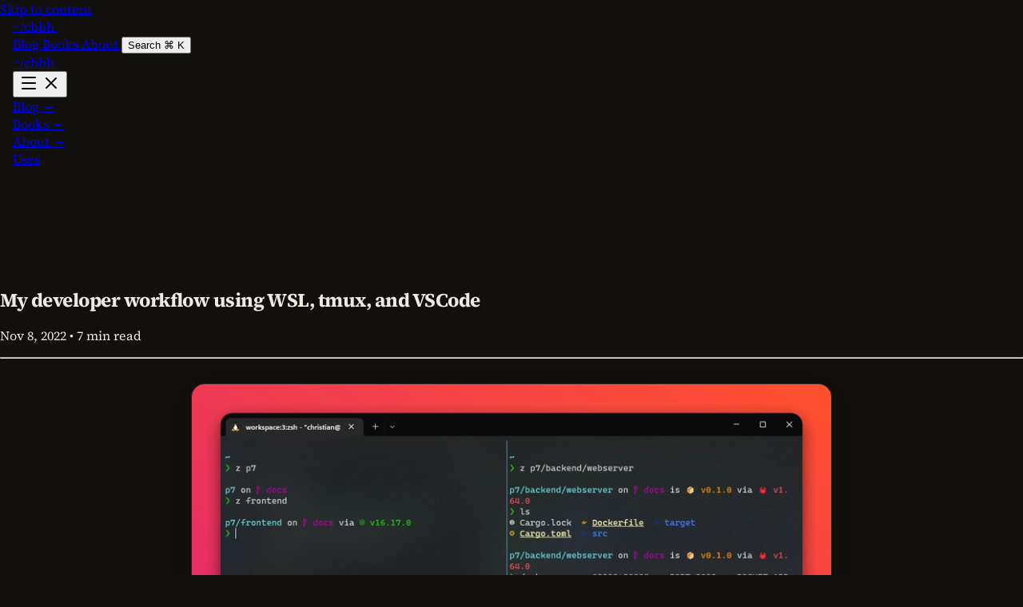

--- FILE ---
content_type: text/html; charset=utf-8
request_url: https://bagerbach.com/blog/developer-workflow-on-windows-using-wsl-tmux-and-vscode
body_size: 32140
content:
<!DOCTYPE html><html lang="en"> <head><!-- Global Metadata --><meta charset="utf-8"><meta name="viewport" content="width=device-width,initial-scale=1,viewport-fit=cover"><link rel="icon" href="/icon.png" type="image/png"><link rel="apple-touch-icon" href="/icon.png"><link rel="shortcut icon" href="/icon.png" type="image/png"><meta name="generator" content="Astro v5.14.5"><meta name="theme-color" content="#12100d"><meta name="theme-color" media="(prefers-color-scheme: dark)" content="#12100d"><meta name="apple-mobile-web-app-capable" content="yes"><meta name="apple-mobile-web-app-status-bar-style" content="black-translucent"><!-- Font preloads for Geist fonts --><link rel="preload" href="/fonts/Geist-Variable.woff2" as="font" type="font/woff2" crossorigin><link rel="preload" href="/fonts/GeistMono-Variable.woff2" as="font" type="font/woff2" crossorigin><!-- Canonical URL & Feeds --><link rel="canonical" href="https://bagerbach.com/blog/developer-workflow-on-windows-using-wsl-tmux-and-vscode/"><link rel="alternate" type="application/rss+xml" title="RSS" href="/rss.xml"><!-- Primary Meta Tags --><title>My developer workflow using WSL, tmux, and VSCode | Christian B. B. Houmann</title><meta name="title" content="My developer workflow using WSL, tmux, and VSCode | Christian B. B. Houmann"><meta name="description" content="The tools and workflows I use for software development on Windows."><!-- Open Graph / Facebook --><meta property="og:type" content="article"><meta property="og:url" content="https://bagerbach.com/blog/developer-workflow-on-windows-using-wsl-tmux-and-vscode/"><meta property="og:site_name" content="Christian B. B. Houmann"><meta property="og:title" content="My developer workflow using WSL, tmux, and VSCode | Christian B. B. Houmann"><meta property="og:description" content="The tools and workflows I use for software development on Windows."><meta property="og:image" content="https://bagerbach.com/api/og/developer-workflow-on-windows-using-wsl-tmux-and-vscode.png"><!-- Twitter --><meta name="twitter:card" content="summary_large_image"><meta name="twitter:creator" content="@chrisbbh"><meta name="twitter:url" content="https://bagerbach.com/blog/developer-workflow-on-windows-using-wsl-tmux-and-vscode/"><meta name="twitter:title" content="My developer workflow using WSL, tmux, and VSCode | Christian B. B. Houmann"><meta name="twitter:description" content="The tools and workflows I use for software development on Windows."><meta name="twitter:image" content="https://bagerbach.com/api/og/developer-workflow-on-windows-using-wsl-tmux-and-vscode.png"><!-- Privacy-friendly analytics by Plausible --><script async src="https://plausible.io/js/pa-TnfJQ0k39MFbJ5b6_XSUp.js"></script><script>
	window.plausible =
		window.plausible ||
		function () {
			(plausible.q = plausible.q || []).push(arguments);
		};
	plausible.init =
		plausible.init ||
		function (i) {
			plausible.o = i || {};
		};
	plausible.init();
</script><script id="fathom-script" src="https://cdn.usefathom.com/script.js" data-site="QKIUOCLW" data-honor-dnt="false" data-auto="true" data-canonical="true" data-spa="auto" defer></script><meta name="astro-view-transitions-enabled" content="true"><meta name="astro-view-transitions-fallback" content="animate"><script type="module" src="/_astro/ClientRouter.astro_astro_type_script_index_0_lang.DlbB_We1.js"></script><style>.custom-image{max-width:100%;height:auto;border-radius:1rem;-webkit-tap-highlight-color:transparent;transition:all .4s cubic-bezier(.22,1,.36,1);box-shadow:0 8px 32px -8px #0000004d,0 0 0 1px #e2dac91a}.custom-image[data-zoomable]{cursor:zoom-in}.custom-image[data-zoomable]:hover{transform:translateY(-2px) scale(1.005);box-shadow:0 12px 40px -8px #c65f3a40,0 0 0 1px #c65f3a33}.image-wrapper{margin:2rem 0;display:flex;flex-direction:column;align-items:center;position:relative}.image-wrapper:before{content:"";position:absolute;inset:-1rem;background:radial-gradient(circle at center,rgba(198,95,58,.03),transparent 70%);border-radius:1.5rem;opacity:0;transition:opacity .5s ease;pointer-events:none;z-index:-1}.image-wrapper:hover:before{opacity:1}.fullscreen-overlay{position:fixed;inset:0;z-index:9999;background:#000000d9;backdrop-filter:blur(40px);display:flex;flex-direction:column;align-items:center;justify-content:center;gap:2rem;padding:4rem 2rem;animation:fadeIn .3s ease;cursor:zoom-out}@keyframes fadeIn{0%{opacity:0}to{opacity:1}}.fullscreen-gallery-container{display:flex;flex-direction:column;align-items:center;gap:2rem;max-width:100%;animation:fadeIn .3s ease}.fullscreen-image{max-width:90vw;max-height:80vh;object-fit:contain;display:block;cursor:zoom-out;box-shadow:0 20px 60px -10px #00000080}.close-button{position:absolute;top:2rem;right:2rem;width:44px;height:44px;border-radius:50%;background:#c65f3ae6;border:none;cursor:pointer;display:flex;align-items:center;justify-content:center;color:#fff;font-size:24px;line-height:1;padding:0;transition:all .2s ease;opacity:.8}.close-button:hover{opacity:1;transform:scale(1.05)}.close-button:active{transform:scale(.95)}@media (max-width: 768px){.fullscreen-image{max-width:100vw;max-height:100vh;border-radius:0}.close-button{top:env(safe-area-inset-top,1rem);right:env(safe-area-inset-right,1rem);width:44px;height:44px}.image-wrapper{margin:1.5rem 0}}.image-container{cursor:pointer}figcaption{margin-top:1rem;text-align:center;font-size:.925rem;color:#b4a48a;font-style:italic;font-family:var(--font-serif);line-height:1.6;max-width:90%}.fullscreen-caption{max-width:50rem;text-align:center;color:#e2dac9d9;font-size:1rem;font-family:var(--font-serif);font-style:italic;line-height:1.6}@media (max-width: 768px){.fullscreen-overlay{padding:2rem 1rem}.fullscreen-image{max-width:95vw;max-height:85vh}.fullscreen-caption{max-width:90%;font-size:.925rem}.close-button{top:1rem;right:1rem;width:40px;height:40px;font-size:22px}}.border-l-3[data-astro-cid-b4j7bdbz]{border-left-width:3px}
.astro-route-announcer{position:absolute;left:0;top:0;clip:rect(0 0 0 0);clip-path:inset(50%);overflow:hidden;white-space:nowrap;width:1px;height:1px}
:where([data-astro-image]){object-fit:var(--fit);object-position:var(--pos);height:auto}:where([data-astro-image=full-width]){width:100%}:where([data-astro-image=constrained]){max-width:100%}
@font-face{font-family:Fraunces Variable;font-style:normal;font-display:swap;font-weight:100 900;src:url(/_astro/fraunces-vietnamese-wght-normal.CnvboYUG.woff2) format("woff2-variations");unicode-range:U+0102-0103,U+0110-0111,U+0128-0129,U+0168-0169,U+01A0-01A1,U+01AF-01B0,U+0300-0301,U+0303-0304,U+0308-0309,U+0323,U+0329,U+1EA0-1EF9,U+20AB}@font-face{font-family:Fraunces Variable;font-style:normal;font-display:swap;font-weight:100 900;src:url(/_astro/fraunces-latin-ext-wght-normal.Ca2vKHc0.woff2) format("woff2-variations");unicode-range:U+0100-02BA,U+02BD-02C5,U+02C7-02CC,U+02CE-02D7,U+02DD-02FF,U+0304,U+0308,U+0329,U+1D00-1DBF,U+1E00-1E9F,U+1EF2-1EFF,U+2020,U+20A0-20AB,U+20AD-20C0,U+2113,U+2C60-2C7F,U+A720-A7FF}@font-face{font-family:Fraunces Variable;font-style:normal;font-display:swap;font-weight:100 900;src:url(/_astro/fraunces-latin-wght-normal.ukD16Tqj.woff2) format("woff2-variations");unicode-range:U+0000-00FF,U+0131,U+0152-0153,U+02BB-02BC,U+02C6,U+02DA,U+02DC,U+0304,U+0308,U+0329,U+2000-206F,U+20AC,U+2122,U+2191,U+2193,U+2212,U+2215,U+FEFF,U+FFFD}@font-face{font-family:Fraunces Variable;font-style:italic;font-display:swap;font-weight:100 900;src:url(/_astro/fraunces-vietnamese-wght-italic.BicUS2cM.woff2) format("woff2-variations");unicode-range:U+0102-0103,U+0110-0111,U+0128-0129,U+0168-0169,U+01A0-01A1,U+01AF-01B0,U+0300-0301,U+0303-0304,U+0308-0309,U+0323,U+0329,U+1EA0-1EF9,U+20AB}@font-face{font-family:Fraunces Variable;font-style:italic;font-display:swap;font-weight:100 900;src:url(/_astro/fraunces-latin-ext-wght-italic.BfTTTDIL.woff2) format("woff2-variations");unicode-range:U+0100-02BA,U+02BD-02C5,U+02C7-02CC,U+02CE-02D7,U+02DD-02FF,U+0304,U+0308,U+0329,U+1D00-1DBF,U+1E00-1E9F,U+1EF2-1EFF,U+2020,U+20A0-20AB,U+20AD-20C0,U+2113,U+2C60-2C7F,U+A720-A7FF}@font-face{font-family:Fraunces Variable;font-style:italic;font-display:swap;font-weight:100 900;src:url(/_astro/fraunces-latin-wght-italic.Py8at3oI.woff2) format("woff2-variations");unicode-range:U+0000-00FF,U+0131,U+0152-0153,U+02BB-02BC,U+02C6,U+02DA,U+02DC,U+0304,U+0308,U+0329,U+2000-206F,U+20AC,U+2122,U+2191,U+2193,U+2212,U+2215,U+FEFF,U+FFFD}@font-face{font-family:"Source Serif 4 Variable";font-style:normal;font-display:swap;font-weight:200 900;src:url(/_astro/source-serif-4-cyrillic-ext-wght-normal.cHuGMAiY.woff2) format("woff2-variations");unicode-range:U+0460-052F,U+1C80-1C8A,U+20B4,U+2DE0-2DFF,U+A640-A69F,U+FE2E-FE2F}@font-face{font-family:"Source Serif 4 Variable";font-style:normal;font-display:swap;font-weight:200 900;src:url(/_astro/source-serif-4-cyrillic-wght-normal.DwHjdM4S.woff2) format("woff2-variations");unicode-range:U+0301,U+0400-045F,U+0490-0491,U+04B0-04B1,U+2116}@font-face{font-family:"Source Serif 4 Variable";font-style:normal;font-display:swap;font-weight:200 900;src:url(/_astro/source-serif-4-greek-wght-normal.ece1310W.woff2) format("woff2-variations");unicode-range:U+0370-0377,U+037A-037F,U+0384-038A,U+038C,U+038E-03A1,U+03A3-03FF}@font-face{font-family:"Source Serif 4 Variable";font-style:normal;font-display:swap;font-weight:200 900;src:url(/_astro/source-serif-4-vietnamese-wght-normal.D-yuW59g.woff2) format("woff2-variations");unicode-range:U+0102-0103,U+0110-0111,U+0128-0129,U+0168-0169,U+01A0-01A1,U+01AF-01B0,U+0300-0301,U+0303-0304,U+0308-0309,U+0323,U+0329,U+1EA0-1EF9,U+20AB}@font-face{font-family:"Source Serif 4 Variable";font-style:normal;font-display:swap;font-weight:200 900;src:url(/_astro/source-serif-4-latin-ext-wght-normal.CxNHBx-q.woff2) format("woff2-variations");unicode-range:U+0100-02BA,U+02BD-02C5,U+02C7-02CC,U+02CE-02D7,U+02DD-02FF,U+0304,U+0308,U+0329,U+1D00-1DBF,U+1E00-1E9F,U+1EF2-1EFF,U+2020,U+20A0-20AB,U+20AD-20C0,U+2113,U+2C60-2C7F,U+A720-A7FF}@font-face{font-family:"Source Serif 4 Variable";font-style:normal;font-display:swap;font-weight:200 900;src:url(/_astro/source-serif-4-latin-wght-normal.D9elroTD.woff2) format("woff2-variations");unicode-range:U+0000-00FF,U+0131,U+0152-0153,U+02BB-02BC,U+02C6,U+02DA,U+02DC,U+0304,U+0308,U+0329,U+2000-206F,U+20AC,U+2122,U+2191,U+2193,U+2212,U+2215,U+FEFF,U+FFFD}@font-face{font-family:"Source Serif 4 Variable";font-style:italic;font-display:swap;font-weight:200 900;src:url(/_astro/source-serif-4-cyrillic-ext-wght-italic.BXuSHrjR.woff2) format("woff2-variations");unicode-range:U+0460-052F,U+1C80-1C8A,U+20B4,U+2DE0-2DFF,U+A640-A69F,U+FE2E-FE2F}@font-face{font-family:"Source Serif 4 Variable";font-style:italic;font-display:swap;font-weight:200 900;src:url(/_astro/source-serif-4-cyrillic-wght-italic.RLIThRd4.woff2) format("woff2-variations");unicode-range:U+0301,U+0400-045F,U+0490-0491,U+04B0-04B1,U+2116}@font-face{font-family:"Source Serif 4 Variable";font-style:italic;font-display:swap;font-weight:200 900;src:url(/_astro/source-serif-4-greek-wght-italic.F2ziEGcb.woff2) format("woff2-variations");unicode-range:U+0370-0377,U+037A-037F,U+0384-038A,U+038C,U+038E-03A1,U+03A3-03FF}@font-face{font-family:"Source Serif 4 Variable";font-style:italic;font-display:swap;font-weight:200 900;src:url(/_astro/source-serif-4-vietnamese-wght-italic.C3q834ic.woff2) format("woff2-variations");unicode-range:U+0102-0103,U+0110-0111,U+0128-0129,U+0168-0169,U+01A0-01A1,U+01AF-01B0,U+0300-0301,U+0303-0304,U+0308-0309,U+0323,U+0329,U+1EA0-1EF9,U+20AB}@font-face{font-family:"Source Serif 4 Variable";font-style:italic;font-display:swap;font-weight:200 900;src:url(/_astro/source-serif-4-latin-ext-wght-italic.CpkvI5hy.woff2) format("woff2-variations");unicode-range:U+0100-02BA,U+02BD-02C5,U+02C7-02CC,U+02CE-02D7,U+02DD-02FF,U+0304,U+0308,U+0329,U+1D00-1DBF,U+1E00-1E9F,U+1EF2-1EFF,U+2020,U+20A0-20AB,U+20AD-20C0,U+2113,U+2C60-2C7F,U+A720-A7FF}@font-face{font-family:"Source Serif 4 Variable";font-style:italic;font-display:swap;font-weight:200 900;src:url(/_astro/source-serif-4-latin-wght-italic.D2yaqPoE.woff2) format("woff2-variations");unicode-range:U+0000-00FF,U+0131,U+0152-0153,U+02BB-02BC,U+02C6,U+02DA,U+02DC,U+0304,U+0308,U+0329,U+2000-206F,U+20AC,U+2122,U+2191,U+2193,U+2212,U+2215,U+FEFF,U+FFFD}/*! tailwindcss v4.1.18 | MIT License | https://tailwindcss.com */@layer properties{@supports (((-webkit-hyphens:none)) and (not (margin-trim:inline))) or ((-moz-orient:inline) and (not (color:rgb(from red r g b)))){*,:before,:after,::backdrop{--tw-translate-x:0;--tw-translate-y:0;--tw-translate-z:0;--tw-scale-x:1;--tw-scale-y:1;--tw-scale-z:1;--tw-rotate-x:initial;--tw-rotate-y:initial;--tw-rotate-z:initial;--tw-skew-x:initial;--tw-skew-y:initial;--tw-space-y-reverse:0;--tw-space-x-reverse:0;--tw-border-style:solid;--tw-gradient-position:initial;--tw-gradient-from:#0000;--tw-gradient-via:#0000;--tw-gradient-to:#0000;--tw-gradient-stops:initial;--tw-gradient-via-stops:initial;--tw-gradient-from-position:0%;--tw-gradient-via-position:50%;--tw-gradient-to-position:100%;--tw-leading:initial;--tw-font-weight:initial;--tw-tracking:initial;--tw-shadow:0 0 #0000;--tw-shadow-color:initial;--tw-shadow-alpha:100%;--tw-inset-shadow:0 0 #0000;--tw-inset-shadow-color:initial;--tw-inset-shadow-alpha:100%;--tw-ring-color:initial;--tw-ring-shadow:0 0 #0000;--tw-inset-ring-color:initial;--tw-inset-ring-shadow:0 0 #0000;--tw-ring-inset:initial;--tw-ring-offset-width:0px;--tw-ring-offset-color:#fff;--tw-ring-offset-shadow:0 0 #0000;--tw-outline-style:solid;--tw-blur:initial;--tw-brightness:initial;--tw-contrast:initial;--tw-grayscale:initial;--tw-hue-rotate:initial;--tw-invert:initial;--tw-opacity:initial;--tw-saturate:initial;--tw-sepia:initial;--tw-drop-shadow:initial;--tw-drop-shadow-color:initial;--tw-drop-shadow-alpha:100%;--tw-drop-shadow-size:initial;--tw-backdrop-blur:initial;--tw-backdrop-brightness:initial;--tw-backdrop-contrast:initial;--tw-backdrop-grayscale:initial;--tw-backdrop-hue-rotate:initial;--tw-backdrop-invert:initial;--tw-backdrop-opacity:initial;--tw-backdrop-saturate:initial;--tw-backdrop-sepia:initial;--tw-duration:initial;--tw-ease:initial}}}@layer theme{:root,:host{--font-sans:"Geist Sans",system-ui,-apple-system,BlinkMacSystemFont,"Segoe UI",Roboto,Oxygen,Ubuntu,Cantarell,"Open Sans","Helvetica Neue",sans-serif;--font-serif:"Source Serif 4 Variable",Georgia,Cambria,"Times New Roman",Times,serif;--font-mono:"Geist Mono",ui-monospace,SFMono-Regular,Menlo,Monaco,Consolas,"Liberation Mono","Courier New",monospace;--color-red-400:oklch(70.4% .191 22.216);--color-red-700:oklch(50.5% .213 27.518);--color-green-400:oklch(79.2% .209 151.711);--color-green-500:oklch(72.3% .219 149.579);--color-green-700:oklch(52.7% .154 150.069);--color-emerald-300:oklch(84.5% .143 164.978);--color-sky-300:oklch(82.8% .111 230.318);--color-blue-400:oklch(70.7% .165 254.624);--color-blue-500:oklch(62.3% .214 259.815);--color-blue-700:oklch(48.8% .243 264.376);--color-gray-50:oklch(98.5% .002 247.839);--color-gray-100:#faf8f5;--color-gray-200:#edeae5;--color-gray-300:#b4afa7;--color-gray-400:#8c877f;--color-gray-500:#645f57;--color-gray-600:#464139;--color-gray-700:#322d25;--color-gray-800:#1e1b16;--color-gray-900:#12100d;--color-zinc-400:oklch(70.5% .015 286.067);--color-zinc-900:oklch(21% .006 285.885);--color-black:#000;--color-white:#fff;--spacing:.25rem;--container-sm:24rem;--container-md:28rem;--container-2xl:42rem;--container-3xl:48rem;--container-4xl:56rem;--container-5xl:64rem;--text-xs:.75rem;--text-xs--line-height:calc(1/.75);--text-sm:.875rem;--text-sm--line-height:calc(1.25/.875);--text-base:1rem;--text-base--line-height: 1.5 ;--text-lg:1.125rem;--text-lg--line-height:calc(1.75/1.125);--text-xl:1.25rem;--text-xl--line-height:calc(1.75/1.25);--text-2xl:1.5rem;--text-2xl--line-height:calc(2/1.5);--text-3xl:1.875rem;--text-3xl--line-height: 1.2 ;--text-4xl:2.25rem;--text-4xl--line-height:calc(2.5/2.25);--text-5xl:3rem;--text-5xl--line-height:1;--text-6xl:3.75rem;--text-6xl--line-height:1;--text-7xl:4.5rem;--text-7xl--line-height:1;--font-weight-light:300;--font-weight-normal:400;--font-weight-medium:500;--font-weight-semibold:600;--font-weight-bold:700;--tracking-tight:-.025em;--tracking-widest:.1em;--leading-tight:1.25;--leading-relaxed:1.625;--radius-md:.375rem;--radius-lg:.5rem;--radius-xl:.75rem;--radius-2xl:1rem;--radius-3xl:1.5rem;--ease-out:cubic-bezier(0,0,.2,1);--ease-in-out:cubic-bezier(.4,0,.2,1);--animate-pulse:pulse 2s cubic-bezier(.4,0,.6,1)infinite;--blur-sm:8px;--blur-xl:24px;--blur-2xl:40px;--blur-3xl:64px;--default-transition-duration:.15s;--default-transition-timing-function:cubic-bezier(.4,0,.2,1);--default-font-family:var(--font-sans);--default-mono-font-family:var(--font-mono);--color-terracotta-300:#e59d82;--color-terracotta-400:#d67e5e;--color-terracotta-500:#c65f3a;--color-terracotta-600:#a84b26;--color-sage-300:#a9ba9d;--color-sage-400:#8ea37e;--color-sage-500:#738c5f;--color-sage-600:#587540;--color-sand-300:#e8dac3;--color-sand-400:#d9c5a5;--color-sand-500:#cab087;--color-sand-600:#af915f;--font-display:"Fraunces Variable",Georgia,serif}}@layer base{*,:after,:before,::backdrop{box-sizing:border-box;border:0 solid;margin:0;padding:0}::file-selector-button{box-sizing:border-box;border:0 solid;margin:0;padding:0}html,:host{-webkit-text-size-adjust:100%;tab-size:4;line-height:1.5;font-family:var(--default-font-family,ui-sans-serif,system-ui,sans-serif,"Apple Color Emoji","Segoe UI Emoji","Segoe UI Symbol","Noto Color Emoji");font-feature-settings:var(--default-font-feature-settings,normal);font-variation-settings:var(--default-font-variation-settings,normal);-webkit-tap-highlight-color:transparent}hr{height:0;color:inherit;border-top-width:1px}abbr:where([title]){-webkit-text-decoration:underline dotted;text-decoration:underline dotted}h1,h2,h3,h4,h5,h6{font-size:inherit;font-weight:inherit}a{color:inherit;-webkit-text-decoration:inherit;text-decoration:inherit}b,strong{font-weight:bolder}code,kbd,samp,pre{font-family:var(--default-mono-font-family,ui-monospace,SFMono-Regular,Menlo,Monaco,Consolas,"Liberation Mono","Courier New",monospace);font-feature-settings:var(--default-mono-font-feature-settings,normal);font-variation-settings:var(--default-mono-font-variation-settings,normal);font-size:1em}small{font-size:80%}sub,sup{vertical-align:baseline;font-size:75%;line-height:0;position:relative}sub{bottom:-.25em}sup{top:-.5em}table{text-indent:0;border-color:inherit;border-collapse:collapse}:-moz-focusring{outline:auto}progress{vertical-align:baseline}summary{display:list-item}ol,ul,menu{list-style:none}img,svg,video,canvas,audio,iframe,embed,object{vertical-align:middle;display:block}img,video{max-width:100%;height:auto}button,input,select,optgroup,textarea{font:inherit;font-feature-settings:inherit;font-variation-settings:inherit;letter-spacing:inherit;color:inherit;opacity:1;background-color:#0000;border-radius:0}::file-selector-button{font:inherit;font-feature-settings:inherit;font-variation-settings:inherit;letter-spacing:inherit;color:inherit;opacity:1;background-color:#0000;border-radius:0}:where(select:is([multiple],[size])) optgroup{font-weight:bolder}:where(select:is([multiple],[size])) optgroup option{padding-inline-start:20px}::file-selector-button{margin-inline-end:4px}::placeholder{opacity:1}@supports (not ((-webkit-appearance:-apple-pay-button))) or (contain-intrinsic-size:1px){::placeholder{color:currentColor}@supports (color:color-mix(in lab,red,red)){::placeholder{color:color-mix(in oklab,currentcolor 50%,transparent)}}}textarea{resize:vertical}::-webkit-search-decoration{-webkit-appearance:none}::-webkit-date-and-time-value{min-height:1lh;text-align:inherit}::-webkit-datetime-edit{display:inline-flex}::-webkit-datetime-edit-fields-wrapper{padding:0}::-webkit-datetime-edit{padding-block:0}::-webkit-datetime-edit-year-field{padding-block:0}::-webkit-datetime-edit-month-field{padding-block:0}::-webkit-datetime-edit-day-field{padding-block:0}::-webkit-datetime-edit-hour-field{padding-block:0}::-webkit-datetime-edit-minute-field{padding-block:0}::-webkit-datetime-edit-second-field{padding-block:0}::-webkit-datetime-edit-millisecond-field{padding-block:0}::-webkit-datetime-edit-meridiem-field{padding-block:0}::-webkit-calendar-picker-indicator{line-height:1}:-moz-ui-invalid{box-shadow:none}button,input:where([type=button],[type=reset],[type=submit]){appearance:button}::file-selector-button{appearance:button}::-webkit-inner-spin-button{height:auto}::-webkit-outer-spin-button{height:auto}[hidden]:where(:not([hidden=until-found])){display:none!important}}@layer components;@layer utilities{.pointer-events-none{pointer-events:none}.collapse{visibility:collapse}.invisible{visibility:hidden}.visible{visibility:visible}.sr-only{clip-path:inset(50%);white-space:nowrap;border-width:0;width:1px;height:1px;margin:-1px;padding:0;position:absolute;overflow:hidden}.absolute{position:absolute}.fixed{position:fixed}.relative{position:relative}.static{position:static}.sticky{position:sticky}.-inset-4{inset:calc(var(--spacing)*-4)}.-inset-8{inset:calc(var(--spacing)*-8)}.inset-0{inset:calc(var(--spacing)*0)}.inset-x-0{inset-inline:calc(var(--spacing)*0)}.inset-y-0{inset-block:calc(var(--spacing)*0)}.top-0{top:calc(var(--spacing)*0)}.top-1\/2{top:50%}.top-1\/3{top:33.3333%}.top-24{top:calc(var(--spacing)*24)}.-right-6{right:calc(var(--spacing)*-6)}.right-0{right:calc(var(--spacing)*0)}.right-1\/4{right:25%}.right-5{right:calc(var(--spacing)*5)}.-bottom-1{bottom:calc(var(--spacing)*-1)}.-bottom-4{bottom:calc(var(--spacing)*-4)}.-bottom-6{bottom:calc(var(--spacing)*-6)}.-bottom-8{bottom:calc(var(--spacing)*-8)}.bottom-0{bottom:calc(var(--spacing)*0)}.bottom-full{bottom:100%}.-left-8{left:calc(var(--spacing)*-8)}.left-0{left:calc(var(--spacing)*0)}.left-1\/2{left:50%}.left-1\/4{left:25%}.left-4{left:calc(var(--spacing)*4)}.isolate{isolation:isolate}.-z-10{z-index:-10}.z-10{z-index:10}.z-40{z-index:40}.z-50{z-index:50}.z-\[100\]{z-index:100}.order-1{order:1}.order-2{order:2}.container{width:100%}@media (min-width:40rem){.container{max-width:40rem}}@media (min-width:48rem){.container{max-width:48rem}}@media (min-width:64rem){.container{max-width:64rem}}@media (min-width:80rem){.container{max-width:80rem}}@media (min-width:96rem){.container{max-width:96rem}}.m-0{margin:calc(var(--spacing)*0)}.m-4{margin:calc(var(--spacing)*4)}.mx-auto{margin-inline:auto}.my-0{margin-block:calc(var(--spacing)*0)}.my-2{margin-block:calc(var(--spacing)*2)}.my-3{margin-block:calc(var(--spacing)*3)}.my-4{margin-block:calc(var(--spacing)*4)}.my-5{margin-block:calc(var(--spacing)*5)}.my-6{margin-block:calc(var(--spacing)*6)}.my-8{margin-block:calc(var(--spacing)*8)}.my-14{margin-block:calc(var(--spacing)*14)}.prose{color:var(--tw-prose-body);max-width:65ch}.prose :where(p):not(:where([class~=not-prose],[class~=not-prose] *)){margin-top:1.25em;margin-bottom:1.25em}.prose :where([class~=lead]):not(:where([class~=not-prose],[class~=not-prose] *)){color:var(--tw-prose-lead);margin-top:1.2em;margin-bottom:1.2em;font-size:1.25em;line-height:1.6}.prose :where(a):not(:where([class~=not-prose],[class~=not-prose] *)){color:var(--tw-prose-links);font-weight:500;text-decoration:underline}.prose :where(strong):not(:where([class~=not-prose],[class~=not-prose] *)){color:var(--tw-prose-bold);font-weight:600}.prose :where(a strong):not(:where([class~=not-prose],[class~=not-prose] *)),.prose :where(blockquote strong):not(:where([class~=not-prose],[class~=not-prose] *)),.prose :where(thead th strong):not(:where([class~=not-prose],[class~=not-prose] *)){color:inherit}.prose :where(ol):not(:where([class~=not-prose],[class~=not-prose] *)){margin-top:1.25em;margin-bottom:1.25em;padding-inline-start:1.625em;list-style-type:decimal}.prose :where(ol[type=A]):not(:where([class~=not-prose],[class~=not-prose] *)){list-style-type:upper-alpha}.prose :where(ol[type=a]):not(:where([class~=not-prose],[class~=not-prose] *)){list-style-type:lower-alpha}.prose :where(ol[type=A s]):not(:where([class~=not-prose],[class~=not-prose] *)){list-style-type:upper-alpha}.prose :where(ol[type=a s]):not(:where([class~=not-prose],[class~=not-prose] *)){list-style-type:lower-alpha}.prose :where(ol[type=I]):not(:where([class~=not-prose],[class~=not-prose] *)){list-style-type:upper-roman}.prose :where(ol[type=i]):not(:where([class~=not-prose],[class~=not-prose] *)){list-style-type:lower-roman}.prose :where(ol[type=I s]):not(:where([class~=not-prose],[class~=not-prose] *)){list-style-type:upper-roman}.prose :where(ol[type=i s]):not(:where([class~=not-prose],[class~=not-prose] *)){list-style-type:lower-roman}.prose :where(ol[type="1"]):not(:where([class~=not-prose],[class~=not-prose] *)){list-style-type:decimal}.prose :where(ul):not(:where([class~=not-prose],[class~=not-prose] *)){margin-top:1.25em;margin-bottom:1.25em;padding-inline-start:1.625em;list-style-type:disc}.prose :where(ol>li):not(:where([class~=not-prose],[class~=not-prose] *))::marker{color:var(--tw-prose-counters);font-weight:400}.prose :where(ul>li):not(:where([class~=not-prose],[class~=not-prose] *))::marker{color:var(--tw-prose-bullets)}.prose :where(dt):not(:where([class~=not-prose],[class~=not-prose] *)){color:var(--tw-prose-headings);margin-top:1.25em;font-weight:600}.prose :where(hr):not(:where([class~=not-prose],[class~=not-prose] *)){border-color:var(--tw-prose-hr);border-top-width:1px;margin-top:3em;margin-bottom:3em}.prose :where(blockquote):not(:where([class~=not-prose],[class~=not-prose] *)){color:var(--tw-prose-quotes);border-inline-start-width:.25rem;border-inline-start-color:var(--tw-prose-quote-borders);quotes:"“""”""‘""’";margin-top:1.6em;margin-bottom:1.6em;padding-inline-start:1em;font-style:italic;font-weight:500}.prose :where(blockquote p:first-of-type):not(:where([class~=not-prose],[class~=not-prose] *)):before{content:open-quote}.prose :where(blockquote p:last-of-type):not(:where([class~=not-prose],[class~=not-prose] *)):after{content:close-quote}.prose :where(h1):not(:where([class~=not-prose],[class~=not-prose] *)){color:var(--tw-prose-headings);margin-top:0;margin-bottom:.888889em;font-size:2.25em;font-weight:800;line-height:1.11111}.prose :where(h1 strong):not(:where([class~=not-prose],[class~=not-prose] *)){color:inherit;font-weight:900}.prose :where(h2):not(:where([class~=not-prose],[class~=not-prose] *)){color:var(--tw-prose-headings);margin-top:2em;margin-bottom:1em;font-size:1.5em;font-weight:700;line-height:1.33333}.prose :where(h2 strong):not(:where([class~=not-prose],[class~=not-prose] *)){color:inherit;font-weight:800}.prose :where(h3):not(:where([class~=not-prose],[class~=not-prose] *)){color:var(--tw-prose-headings);margin-top:1.6em;margin-bottom:.6em;font-size:1.25em;font-weight:600;line-height:1.6}.prose :where(h3 strong):not(:where([class~=not-prose],[class~=not-prose] *)){color:inherit;font-weight:700}.prose :where(h4):not(:where([class~=not-prose],[class~=not-prose] *)){color:var(--tw-prose-headings);margin-top:1.5em;margin-bottom:.5em;font-weight:600;line-height:1.5}.prose :where(h4 strong):not(:where([class~=not-prose],[class~=not-prose] *)){color:inherit;font-weight:700}.prose :where(img):not(:where([class~=not-prose],[class~=not-prose] *)){margin-top:2em;margin-bottom:2em}.prose :where(picture):not(:where([class~=not-prose],[class~=not-prose] *)){margin-top:2em;margin-bottom:2em;display:block}.prose :where(video):not(:where([class~=not-prose],[class~=not-prose] *)){margin-top:2em;margin-bottom:2em}.prose :where(kbd):not(:where([class~=not-prose],[class~=not-prose] *)){color:var(--tw-prose-kbd);box-shadow:0 0 0 1px var(--tw-prose-kbd-shadows),0 3px 0 var(--tw-prose-kbd-shadows);padding-top:.1875em;padding-inline-end:.375em;padding-bottom:.1875em;border-radius:.3125rem;padding-inline-start:.375em;font-family:inherit;font-size:.875em;font-weight:500}.prose :where(code):not(:where([class~=not-prose],[class~=not-prose] *)){color:var(--tw-prose-code);font-size:.875em;font-weight:600}.prose :where(code):not(:where([class~=not-prose],[class~=not-prose] *)):before,.prose :where(code):not(:where([class~=not-prose],[class~=not-prose] *)):after{content:"`"}.prose :where(a code):not(:where([class~=not-prose],[class~=not-prose] *)),.prose :where(h1 code):not(:where([class~=not-prose],[class~=not-prose] *)){color:inherit}.prose :where(h2 code):not(:where([class~=not-prose],[class~=not-prose] *)){color:inherit;font-size:.875em}.prose :where(h3 code):not(:where([class~=not-prose],[class~=not-prose] *)){color:inherit;font-size:.9em}.prose :where(h4 code):not(:where([class~=not-prose],[class~=not-prose] *)),.prose :where(blockquote code):not(:where([class~=not-prose],[class~=not-prose] *)),.prose :where(thead th code):not(:where([class~=not-prose],[class~=not-prose] *)){color:inherit}.prose :where(pre):not(:where([class~=not-prose],[class~=not-prose] *)){color:var(--tw-prose-pre-code);background-color:var(--tw-prose-pre-bg);padding-top:.857143em;padding-inline-end:1.14286em;padding-bottom:.857143em;border-radius:.375rem;margin-top:1.71429em;margin-bottom:1.71429em;padding-inline-start:1.14286em;font-size:.875em;font-weight:400;line-height:1.71429;overflow-x:auto}.prose :where(pre code):not(:where([class~=not-prose],[class~=not-prose] *)){font-weight:inherit;color:inherit;font-size:inherit;font-family:inherit;line-height:inherit;background-color:#0000;border-width:0;border-radius:0;padding:0}.prose :where(pre code):not(:where([class~=not-prose],[class~=not-prose] *)):before,.prose :where(pre code):not(:where([class~=not-prose],[class~=not-prose] *)):after{content:none}.prose :where(table):not(:where([class~=not-prose],[class~=not-prose] *)){table-layout:auto;width:100%;margin-top:2em;margin-bottom:2em;font-size:.875em;line-height:1.71429}.prose :where(thead):not(:where([class~=not-prose],[class~=not-prose] *)){border-bottom-width:1px;border-bottom-color:var(--tw-prose-th-borders)}.prose :where(thead th):not(:where([class~=not-prose],[class~=not-prose] *)){color:var(--tw-prose-headings);vertical-align:bottom;padding-inline-end:.571429em;padding-bottom:.571429em;padding-inline-start:.571429em;font-weight:600}.prose :where(tbody tr):not(:where([class~=not-prose],[class~=not-prose] *)){border-bottom-width:1px;border-bottom-color:var(--tw-prose-td-borders)}.prose :where(tbody tr:last-child):not(:where([class~=not-prose],[class~=not-prose] *)){border-bottom-width:0}.prose :where(tbody td):not(:where([class~=not-prose],[class~=not-prose] *)){vertical-align:baseline}.prose :where(tfoot):not(:where([class~=not-prose],[class~=not-prose] *)){border-top-width:1px;border-top-color:var(--tw-prose-th-borders)}.prose :where(tfoot td):not(:where([class~=not-prose],[class~=not-prose] *)){vertical-align:top}.prose :where(th,td):not(:where([class~=not-prose],[class~=not-prose] *)){text-align:start}.prose :where(figure>*):not(:where([class~=not-prose],[class~=not-prose] *)){margin-top:0;margin-bottom:0}.prose :where(figcaption):not(:where([class~=not-prose],[class~=not-prose] *)){color:var(--tw-prose-captions);margin-top:.857143em;font-size:.875em;line-height:1.42857}.prose{--tw-prose-body:oklch(37.3% .034 259.733);--tw-prose-headings:oklch(21% .034 264.665);--tw-prose-lead:oklch(44.6% .03 256.802);--tw-prose-links:oklch(21% .034 264.665);--tw-prose-bold:oklch(21% .034 264.665);--tw-prose-counters:oklch(55.1% .027 264.364);--tw-prose-bullets:oklch(87.2% .01 258.338);--tw-prose-hr:oklch(92.8% .006 264.531);--tw-prose-quotes:oklch(21% .034 264.665);--tw-prose-quote-borders:oklch(92.8% .006 264.531);--tw-prose-captions:oklch(55.1% .027 264.364);--tw-prose-kbd:oklch(21% .034 264.665);--tw-prose-kbd-shadows:oklab(21% -.00316127 -.0338527/.1);--tw-prose-code:oklch(21% .034 264.665);--tw-prose-pre-code:oklch(92.8% .006 264.531);--tw-prose-pre-bg:oklch(27.8% .033 256.848);--tw-prose-th-borders:oklch(87.2% .01 258.338);--tw-prose-td-borders:oklch(92.8% .006 264.531);--tw-prose-invert-body:oklch(87.2% .01 258.338);--tw-prose-invert-headings:#fff;--tw-prose-invert-lead:oklch(70.7% .022 261.325);--tw-prose-invert-links:#fff;--tw-prose-invert-bold:#fff;--tw-prose-invert-counters:oklch(70.7% .022 261.325);--tw-prose-invert-bullets:oklch(44.6% .03 256.802);--tw-prose-invert-hr:oklch(37.3% .034 259.733);--tw-prose-invert-quotes:oklch(96.7% .003 264.542);--tw-prose-invert-quote-borders:oklch(37.3% .034 259.733);--tw-prose-invert-captions:oklch(70.7% .022 261.325);--tw-prose-invert-kbd:#fff;--tw-prose-invert-kbd-shadows:#ffffff1a;--tw-prose-invert-code:#fff;--tw-prose-invert-pre-code:oklch(87.2% .01 258.338);--tw-prose-invert-pre-bg:#00000080;--tw-prose-invert-th-borders:oklch(44.6% .03 256.802);--tw-prose-invert-td-borders:oklch(37.3% .034 259.733);font-size:1rem;line-height:1.75}.prose :where(picture>img):not(:where([class~=not-prose],[class~=not-prose] *)){margin-top:0;margin-bottom:0}.prose :where(li):not(:where([class~=not-prose],[class~=not-prose] *)){margin-top:.5em;margin-bottom:.5em}.prose :where(ol>li):not(:where([class~=not-prose],[class~=not-prose] *)),.prose :where(ul>li):not(:where([class~=not-prose],[class~=not-prose] *)){padding-inline-start:.375em}.prose :where(.prose>ul>li p):not(:where([class~=not-prose],[class~=not-prose] *)){margin-top:.75em;margin-bottom:.75em}.prose :where(.prose>ul>li>p:first-child):not(:where([class~=not-prose],[class~=not-prose] *)){margin-top:1.25em}.prose :where(.prose>ul>li>p:last-child):not(:where([class~=not-prose],[class~=not-prose] *)){margin-bottom:1.25em}.prose :where(.prose>ol>li>p:first-child):not(:where([class~=not-prose],[class~=not-prose] *)){margin-top:1.25em}.prose :where(.prose>ol>li>p:last-child):not(:where([class~=not-prose],[class~=not-prose] *)){margin-bottom:1.25em}.prose :where(ul ul,ul ol,ol ul,ol ol):not(:where([class~=not-prose],[class~=not-prose] *)){margin-top:.75em;margin-bottom:.75em}.prose :where(dl):not(:where([class~=not-prose],[class~=not-prose] *)){margin-top:1.25em;margin-bottom:1.25em}.prose :where(dd):not(:where([class~=not-prose],[class~=not-prose] *)){margin-top:.5em;padding-inline-start:1.625em}.prose :where(hr+*):not(:where([class~=not-prose],[class~=not-prose] *)),.prose :where(h2+*):not(:where([class~=not-prose],[class~=not-prose] *)),.prose :where(h3+*):not(:where([class~=not-prose],[class~=not-prose] *)),.prose :where(h4+*):not(:where([class~=not-prose],[class~=not-prose] *)){margin-top:0}.prose :where(thead th:first-child):not(:where([class~=not-prose],[class~=not-prose] *)){padding-inline-start:0}.prose :where(thead th:last-child):not(:where([class~=not-prose],[class~=not-prose] *)){padding-inline-end:0}.prose :where(tbody td,tfoot td):not(:where([class~=not-prose],[class~=not-prose] *)){padding-top:.571429em;padding-inline-end:.571429em;padding-bottom:.571429em;padding-inline-start:.571429em}.prose :where(tbody td:first-child,tfoot td:first-child):not(:where([class~=not-prose],[class~=not-prose] *)){padding-inline-start:0}.prose :where(tbody td:last-child,tfoot td:last-child):not(:where([class~=not-prose],[class~=not-prose] *)){padding-inline-end:0}.prose :where(figure):not(:where([class~=not-prose],[class~=not-prose] *)){margin-top:2em;margin-bottom:2em}.prose :where(.prose>:first-child):not(:where([class~=not-prose],[class~=not-prose] *)){margin-top:0}.prose :where(.prose>:last-child):not(:where([class~=not-prose],[class~=not-prose] *)){margin-bottom:0}.prose-lg{font-size:1.125rem;line-height:1.77778}.prose-lg :where(p):not(:where([class~=not-prose],[class~=not-prose] *)){margin-top:1.33333em;margin-bottom:1.33333em}.prose-lg :where([class~=lead]):not(:where([class~=not-prose],[class~=not-prose] *)){margin-top:1.09091em;margin-bottom:1.09091em;font-size:1.22222em;line-height:1.45455}.prose-lg :where(blockquote):not(:where([class~=not-prose],[class~=not-prose] *)){margin-top:1.66667em;margin-bottom:1.66667em;padding-inline-start:1em}.prose-lg :where(h1):not(:where([class~=not-prose],[class~=not-prose] *)){margin-top:0;margin-bottom:.833333em;font-size:2.66667em;line-height:1}.prose-lg :where(h2):not(:where([class~=not-prose],[class~=not-prose] *)){margin-top:1.86667em;margin-bottom:1.06667em;font-size:1.66667em;line-height:1.33333}.prose-lg :where(h3):not(:where([class~=not-prose],[class~=not-prose] *)){margin-top:1.66667em;margin-bottom:.666667em;font-size:1.33333em;line-height:1.5}.prose-lg :where(h4):not(:where([class~=not-prose],[class~=not-prose] *)){margin-top:1.77778em;margin-bottom:.444444em;line-height:1.55556}.prose-lg :where(img):not(:where([class~=not-prose],[class~=not-prose] *)),.prose-lg :where(picture):not(:where([class~=not-prose],[class~=not-prose] *)){margin-top:1.77778em;margin-bottom:1.77778em}.prose-lg :where(picture>img):not(:where([class~=not-prose],[class~=not-prose] *)){margin-top:0;margin-bottom:0}.prose-lg :where(video):not(:where([class~=not-prose],[class~=not-prose] *)){margin-top:1.77778em;margin-bottom:1.77778em}.prose-lg :where(kbd):not(:where([class~=not-prose],[class~=not-prose] *)){padding-top:.222222em;padding-inline-end:.444444em;padding-bottom:.222222em;border-radius:.3125rem;padding-inline-start:.444444em;font-size:.888889em}.prose-lg :where(code):not(:where([class~=not-prose],[class~=not-prose] *)){font-size:.888889em}.prose-lg :where(h2 code):not(:where([class~=not-prose],[class~=not-prose] *)){font-size:.866667em}.prose-lg :where(h3 code):not(:where([class~=not-prose],[class~=not-prose] *)){font-size:.875em}.prose-lg :where(pre):not(:where([class~=not-prose],[class~=not-prose] *)){padding-top:1em;padding-inline-end:1.5em;padding-bottom:1em;border-radius:.375rem;margin-top:2em;margin-bottom:2em;padding-inline-start:1.5em;font-size:.888889em;line-height:1.75}.prose-lg :where(ol):not(:where([class~=not-prose],[class~=not-prose] *)),.prose-lg :where(ul):not(:where([class~=not-prose],[class~=not-prose] *)){margin-top:1.33333em;margin-bottom:1.33333em;padding-inline-start:1.55556em}.prose-lg :where(li):not(:where([class~=not-prose],[class~=not-prose] *)){margin-top:.666667em;margin-bottom:.666667em}.prose-lg :where(ol>li):not(:where([class~=not-prose],[class~=not-prose] *)),.prose-lg :where(ul>li):not(:where([class~=not-prose],[class~=not-prose] *)){padding-inline-start:.444444em}.prose-lg :where(.prose-lg>ul>li p):not(:where([class~=not-prose],[class~=not-prose] *)){margin-top:.888889em;margin-bottom:.888889em}.prose-lg :where(.prose-lg>ul>li>p:first-child):not(:where([class~=not-prose],[class~=not-prose] *)){margin-top:1.33333em}.prose-lg :where(.prose-lg>ul>li>p:last-child):not(:where([class~=not-prose],[class~=not-prose] *)){margin-bottom:1.33333em}.prose-lg :where(.prose-lg>ol>li>p:first-child):not(:where([class~=not-prose],[class~=not-prose] *)){margin-top:1.33333em}.prose-lg :where(.prose-lg>ol>li>p:last-child):not(:where([class~=not-prose],[class~=not-prose] *)){margin-bottom:1.33333em}.prose-lg :where(ul ul,ul ol,ol ul,ol ol):not(:where([class~=not-prose],[class~=not-prose] *)){margin-top:.888889em;margin-bottom:.888889em}.prose-lg :where(dl):not(:where([class~=not-prose],[class~=not-prose] *)){margin-top:1.33333em;margin-bottom:1.33333em}.prose-lg :where(dt):not(:where([class~=not-prose],[class~=not-prose] *)){margin-top:1.33333em}.prose-lg :where(dd):not(:where([class~=not-prose],[class~=not-prose] *)){margin-top:.666667em;padding-inline-start:1.55556em}.prose-lg :where(hr):not(:where([class~=not-prose],[class~=not-prose] *)){margin-top:3.11111em;margin-bottom:3.11111em}.prose-lg :where(hr+*):not(:where([class~=not-prose],[class~=not-prose] *)),.prose-lg :where(h2+*):not(:where([class~=not-prose],[class~=not-prose] *)),.prose-lg :where(h3+*):not(:where([class~=not-prose],[class~=not-prose] *)),.prose-lg :where(h4+*):not(:where([class~=not-prose],[class~=not-prose] *)){margin-top:0}.prose-lg :where(table):not(:where([class~=not-prose],[class~=not-prose] *)){font-size:.888889em;line-height:1.5}.prose-lg :where(thead th):not(:where([class~=not-prose],[class~=not-prose] *)){padding-inline-end:.75em;padding-bottom:.75em;padding-inline-start:.75em}.prose-lg :where(thead th:first-child):not(:where([class~=not-prose],[class~=not-prose] *)){padding-inline-start:0}.prose-lg :where(thead th:last-child):not(:where([class~=not-prose],[class~=not-prose] *)){padding-inline-end:0}.prose-lg :where(tbody td,tfoot td):not(:where([class~=not-prose],[class~=not-prose] *)){padding-top:.75em;padding-inline-end:.75em;padding-bottom:.75em;padding-inline-start:.75em}.prose-lg :where(tbody td:first-child,tfoot td:first-child):not(:where([class~=not-prose],[class~=not-prose] *)){padding-inline-start:0}.prose-lg :where(tbody td:last-child,tfoot td:last-child):not(:where([class~=not-prose],[class~=not-prose] *)){padding-inline-end:0}.prose-lg :where(figure):not(:where([class~=not-prose],[class~=not-prose] *)){margin-top:1.77778em;margin-bottom:1.77778em}.prose-lg :where(figure>*):not(:where([class~=not-prose],[class~=not-prose] *)){margin-top:0;margin-bottom:0}.prose-lg :where(figcaption):not(:where([class~=not-prose],[class~=not-prose] *)){margin-top:1em;font-size:.888889em;line-height:1.5}.prose-lg :where(.prose-lg>:first-child):not(:where([class~=not-prose],[class~=not-prose] *)){margin-top:0}.prose-lg :where(.prose-lg>:last-child):not(:where([class~=not-prose],[class~=not-prose] *)){margin-bottom:0}.prose-sm{font-size:.875rem;line-height:1.71429}.prose-sm :where(p):not(:where([class~=not-prose],[class~=not-prose] *)){margin-top:1.14286em;margin-bottom:1.14286em}.prose-sm :where([class~=lead]):not(:where([class~=not-prose],[class~=not-prose] *)){margin-top:.888889em;margin-bottom:.888889em;font-size:1.28571em;line-height:1.55556}.prose-sm :where(blockquote):not(:where([class~=not-prose],[class~=not-prose] *)){margin-top:1.33333em;margin-bottom:1.33333em;padding-inline-start:1.11111em}.prose-sm :where(h1):not(:where([class~=not-prose],[class~=not-prose] *)){margin-top:0;margin-bottom:.8em;font-size:2.14286em;line-height:1.2}.prose-sm :where(h2):not(:where([class~=not-prose],[class~=not-prose] *)){margin-top:1.6em;margin-bottom:.8em;font-size:1.42857em;line-height:1.4}.prose-sm :where(h3):not(:where([class~=not-prose],[class~=not-prose] *)){margin-top:1.55556em;margin-bottom:.444444em;font-size:1.28571em;line-height:1.55556}.prose-sm :where(h4):not(:where([class~=not-prose],[class~=not-prose] *)){margin-top:1.42857em;margin-bottom:.571429em;line-height:1.42857}.prose-sm :where(img):not(:where([class~=not-prose],[class~=not-prose] *)),.prose-sm :where(picture):not(:where([class~=not-prose],[class~=not-prose] *)){margin-top:1.71429em;margin-bottom:1.71429em}.prose-sm :where(picture>img):not(:where([class~=not-prose],[class~=not-prose] *)){margin-top:0;margin-bottom:0}.prose-sm :where(video):not(:where([class~=not-prose],[class~=not-prose] *)){margin-top:1.71429em;margin-bottom:1.71429em}.prose-sm :where(kbd):not(:where([class~=not-prose],[class~=not-prose] *)){padding-top:.142857em;padding-inline-end:.357143em;padding-bottom:.142857em;border-radius:.3125rem;padding-inline-start:.357143em;font-size:.857143em}.prose-sm :where(code):not(:where([class~=not-prose],[class~=not-prose] *)){font-size:.857143em}.prose-sm :where(h2 code):not(:where([class~=not-prose],[class~=not-prose] *)){font-size:.9em}.prose-sm :where(h3 code):not(:where([class~=not-prose],[class~=not-prose] *)){font-size:.888889em}.prose-sm :where(pre):not(:where([class~=not-prose],[class~=not-prose] *)){padding-top:.666667em;padding-inline-end:1em;padding-bottom:.666667em;border-radius:.25rem;margin-top:1.66667em;margin-bottom:1.66667em;padding-inline-start:1em;font-size:.857143em;line-height:1.66667}.prose-sm :where(ol):not(:where([class~=not-prose],[class~=not-prose] *)),.prose-sm :where(ul):not(:where([class~=not-prose],[class~=not-prose] *)){margin-top:1.14286em;margin-bottom:1.14286em;padding-inline-start:1.57143em}.prose-sm :where(li):not(:where([class~=not-prose],[class~=not-prose] *)){margin-top:.285714em;margin-bottom:.285714em}.prose-sm :where(ol>li):not(:where([class~=not-prose],[class~=not-prose] *)),.prose-sm :where(ul>li):not(:where([class~=not-prose],[class~=not-prose] *)){padding-inline-start:.428571em}.prose-sm :where(.prose-sm>ul>li p):not(:where([class~=not-prose],[class~=not-prose] *)){margin-top:.571429em;margin-bottom:.571429em}.prose-sm :where(.prose-sm>ul>li>p:first-child):not(:where([class~=not-prose],[class~=not-prose] *)){margin-top:1.14286em}.prose-sm :where(.prose-sm>ul>li>p:last-child):not(:where([class~=not-prose],[class~=not-prose] *)){margin-bottom:1.14286em}.prose-sm :where(.prose-sm>ol>li>p:first-child):not(:where([class~=not-prose],[class~=not-prose] *)){margin-top:1.14286em}.prose-sm :where(.prose-sm>ol>li>p:last-child):not(:where([class~=not-prose],[class~=not-prose] *)){margin-bottom:1.14286em}.prose-sm :where(ul ul,ul ol,ol ul,ol ol):not(:where([class~=not-prose],[class~=not-prose] *)){margin-top:.571429em;margin-bottom:.571429em}.prose-sm :where(dl):not(:where([class~=not-prose],[class~=not-prose] *)){margin-top:1.14286em;margin-bottom:1.14286em}.prose-sm :where(dt):not(:where([class~=not-prose],[class~=not-prose] *)){margin-top:1.14286em}.prose-sm :where(dd):not(:where([class~=not-prose],[class~=not-prose] *)){margin-top:.285714em;padding-inline-start:1.57143em}.prose-sm :where(hr):not(:where([class~=not-prose],[class~=not-prose] *)){margin-top:2.85714em;margin-bottom:2.85714em}.prose-sm :where(hr+*):not(:where([class~=not-prose],[class~=not-prose] *)),.prose-sm :where(h2+*):not(:where([class~=not-prose],[class~=not-prose] *)),.prose-sm :where(h3+*):not(:where([class~=not-prose],[class~=not-prose] *)),.prose-sm :where(h4+*):not(:where([class~=not-prose],[class~=not-prose] *)){margin-top:0}.prose-sm :where(table):not(:where([class~=not-prose],[class~=not-prose] *)){font-size:.857143em;line-height:1.5}.prose-sm :where(thead th):not(:where([class~=not-prose],[class~=not-prose] *)){padding-inline-end:1em;padding-bottom:.666667em;padding-inline-start:1em}.prose-sm :where(thead th:first-child):not(:where([class~=not-prose],[class~=not-prose] *)){padding-inline-start:0}.prose-sm :where(thead th:last-child):not(:where([class~=not-prose],[class~=not-prose] *)){padding-inline-end:0}.prose-sm :where(tbody td,tfoot td):not(:where([class~=not-prose],[class~=not-prose] *)){padding-top:.666667em;padding-inline-end:1em;padding-bottom:.666667em;padding-inline-start:1em}.prose-sm :where(tbody td:first-child,tfoot td:first-child):not(:where([class~=not-prose],[class~=not-prose] *)){padding-inline-start:0}.prose-sm :where(tbody td:last-child,tfoot td:last-child):not(:where([class~=not-prose],[class~=not-prose] *)){padding-inline-end:0}.prose-sm :where(figure):not(:where([class~=not-prose],[class~=not-prose] *)){margin-top:1.71429em;margin-bottom:1.71429em}.prose-sm :where(figure>*):not(:where([class~=not-prose],[class~=not-prose] *)){margin-top:0;margin-bottom:0}.prose-sm :where(figcaption):not(:where([class~=not-prose],[class~=not-prose] *)){margin-top:.666667em;font-size:.857143em;line-height:1.33333}.prose-sm :where(.prose-sm>:first-child):not(:where([class~=not-prose],[class~=not-prose] *)){margin-top:0}.prose-sm :where(.prose-sm>:last-child):not(:where([class~=not-prose],[class~=not-prose] *)){margin-bottom:0}.-mt-1{margin-top:calc(var(--spacing)*-1)}.mt-0\.5{margin-top:calc(var(--spacing)*.5)}.mt-1{margin-top:calc(var(--spacing)*1)}.mt-1\.5{margin-top:calc(var(--spacing)*1.5)}.mt-2{margin-top:calc(var(--spacing)*2)}.mt-3{margin-top:calc(var(--spacing)*3)}.mt-4{margin-top:calc(var(--spacing)*4)}.mt-5{margin-top:calc(var(--spacing)*5)}.mt-6{margin-top:calc(var(--spacing)*6)}.mt-8{margin-top:calc(var(--spacing)*8)}.mt-12{margin-top:calc(var(--spacing)*12)}.mt-14{margin-top:calc(var(--spacing)*14)}.mt-16{margin-top:calc(var(--spacing)*16)}.mt-24{margin-top:calc(var(--spacing)*24)}.mt-auto{margin-top:auto}.mr-2{margin-right:calc(var(--spacing)*2)}.mr-16{margin-right:calc(var(--spacing)*16)}.mb-1{margin-bottom:calc(var(--spacing)*1)}.mb-1\.5{margin-bottom:calc(var(--spacing)*1.5)}.mb-2{margin-bottom:calc(var(--spacing)*2)}.mb-3{margin-bottom:calc(var(--spacing)*3)}.mb-4{margin-bottom:calc(var(--spacing)*4)}.mb-5{margin-bottom:calc(var(--spacing)*5)}.mb-6{margin-bottom:calc(var(--spacing)*6)}.mb-8{margin-bottom:calc(var(--spacing)*8)}.mb-10{margin-bottom:calc(var(--spacing)*10)}.mb-12{margin-bottom:calc(var(--spacing)*12)}.mb-16{margin-bottom:calc(var(--spacing)*16)}.-ml-4{margin-left:calc(var(--spacing)*-4)}.ml-2{margin-left:calc(var(--spacing)*2)}.ml-8{margin-left:calc(var(--spacing)*8)}.ml-16{margin-left:calc(var(--spacing)*16)}.ml-auto{margin-left:auto}.line-clamp-2{-webkit-line-clamp:2;-webkit-box-orient:vertical;display:-webkit-box;overflow:hidden}.block{display:block}.contents{display:contents}.flex{display:flex}.grid{display:grid}.hidden{display:none}.inline{display:inline}.inline-flex{display:inline-flex}.table{display:table}.h-0{height:calc(var(--spacing)*0)}.h-1{height:calc(var(--spacing)*1)}.h-1\.5{height:calc(var(--spacing)*1.5)}.h-2{height:calc(var(--spacing)*2)}.h-3{height:calc(var(--spacing)*3)}.h-4{height:calc(var(--spacing)*4)}.h-5{height:calc(var(--spacing)*5)}.h-8{height:calc(var(--spacing)*8)}.h-9{height:calc(var(--spacing)*9)}.h-10{height:calc(var(--spacing)*10)}.h-12{height:calc(var(--spacing)*12)}.h-32{height:calc(var(--spacing)*32)}.h-36{height:calc(var(--spacing)*36)}.h-48{height:calc(var(--spacing)*48)}.h-64{height:calc(var(--spacing)*64)}.h-80{height:calc(var(--spacing)*80)}.h-96{height:calc(var(--spacing)*96)}.h-full{height:100%}.h-px{height:1px}.max-h-24{max-height:calc(var(--spacing)*24)}.max-h-\[60vh\]{max-height:60vh}.max-h-\[400px\]{max-height:400px}.w-0{width:calc(var(--spacing)*0)}.w-0\.5{width:calc(var(--spacing)*.5)}.w-1{width:calc(var(--spacing)*1)}.w-1\.5{width:calc(var(--spacing)*1.5)}.w-1\/2{width:50%}.w-1\/6{width:16.6667%}.w-2{width:calc(var(--spacing)*2)}.w-3{width:calc(var(--spacing)*3)}.w-3\/4{width:75%}.w-4{width:calc(var(--spacing)*4)}.w-5{width:calc(var(--spacing)*5)}.w-5\/6{width:83.3333%}.w-8{width:calc(var(--spacing)*8)}.w-9{width:calc(var(--spacing)*9)}.w-10{width:calc(var(--spacing)*10)}.w-12{width:calc(var(--spacing)*12)}.w-16{width:calc(var(--spacing)*16)}.w-20{width:calc(var(--spacing)*20)}.w-24{width:calc(var(--spacing)*24)}.w-32{width:calc(var(--spacing)*32)}.w-36{width:calc(var(--spacing)*36)}.w-48{width:calc(var(--spacing)*48)}.w-52{width:calc(var(--spacing)*52)}.w-64{width:calc(var(--spacing)*64)}.w-80{width:calc(var(--spacing)*80)}.w-96{width:calc(var(--spacing)*96)}.w-\[92vw\]{width:92vw}.w-auto{width:auto}.w-full{width:100%}.max-w-2xl{max-width:var(--container-2xl)}.max-w-3xl{max-width:var(--container-3xl)}.max-w-4xl{max-width:var(--container-4xl)}.max-w-5xl{max-width:var(--container-5xl)}.max-w-\[70\%\]{max-width:70%}.max-w-md{max-width:var(--container-md)}.max-w-none{max-width:none}.max-w-sm{max-width:var(--container-sm)}.min-w-0{min-width:calc(var(--spacing)*0)}.flex-1{flex:1}.flex-shrink-0{flex-shrink:0}.shrink{flex-shrink:1}.flex-grow{flex-grow:1}.flex-grow-0{flex-grow:0}.grow{flex-grow:1}.-translate-x-1\/2{--tw-translate-x: -50% ;translate:var(--tw-translate-x)var(--tw-translate-y)}.translate-x-\[-4px\]{--tw-translate-x:-4px;translate:var(--tw-translate-x)var(--tw-translate-y)}.-translate-y-1\/2{--tw-translate-y: -50% ;translate:var(--tw-translate-x)var(--tw-translate-y)}.translate-y-0{--tw-translate-y:calc(var(--spacing)*0);translate:var(--tw-translate-x)var(--tw-translate-y)}.translate-y-2{--tw-translate-y:calc(var(--spacing)*2);translate:var(--tw-translate-x)var(--tw-translate-y)}.translate-y-full{--tw-translate-y:100%;translate:var(--tw-translate-x)var(--tw-translate-y)}.scale-y-\[-1\]{--tw-scale-y:-1;scale:var(--tw-scale-x)var(--tw-scale-y)}.transform{transform:var(--tw-rotate-x,)var(--tw-rotate-y,)var(--tw-rotate-z,)var(--tw-skew-x,)var(--tw-skew-y,)}.animate-pulse{animation:var(--animate-pulse)}.cursor-grab{cursor:grab}.cursor-pointer{cursor:pointer}.touch-none{touch-action:none}.resize{resize:both}.grid-cols-1{grid-template-columns:repeat(1,minmax(0,1fr))}.grid-cols-2{grid-template-columns:repeat(2,minmax(0,1fr))}.flex-col{flex-direction:column}.flex-col-reverse{flex-direction:column-reverse}.flex-row{flex-direction:row}.flex-wrap{flex-wrap:wrap}.items-baseline{align-items:baseline}.items-center{align-items:center}.items-start{align-items:flex-start}.justify-between{justify-content:space-between}.justify-center{justify-content:center}.justify-start{justify-content:flex-start}.gap-1{gap:calc(var(--spacing)*1)}.gap-2{gap:calc(var(--spacing)*2)}.gap-2\.5{gap:calc(var(--spacing)*2.5)}.gap-3{gap:calc(var(--spacing)*3)}.gap-4{gap:calc(var(--spacing)*4)}.gap-5{gap:calc(var(--spacing)*5)}.gap-6{gap:calc(var(--spacing)*6)}.gap-8{gap:calc(var(--spacing)*8)}:where(.space-y-1\.5>:not(:last-child)){--tw-space-y-reverse:0;margin-block-start:calc(calc(var(--spacing)*1.5)*var(--tw-space-y-reverse));margin-block-end:calc(calc(var(--spacing)*1.5)*calc(1 - var(--tw-space-y-reverse)))}:where(.space-y-2>:not(:last-child)){--tw-space-y-reverse:0;margin-block-start:calc(calc(var(--spacing)*2)*var(--tw-space-y-reverse));margin-block-end:calc(calc(var(--spacing)*2)*calc(1 - var(--tw-space-y-reverse)))}:where(.space-y-2\.5>:not(:last-child)){--tw-space-y-reverse:0;margin-block-start:calc(calc(var(--spacing)*2.5)*var(--tw-space-y-reverse));margin-block-end:calc(calc(var(--spacing)*2.5)*calc(1 - var(--tw-space-y-reverse)))}:where(.space-y-3>:not(:last-child)){--tw-space-y-reverse:0;margin-block-start:calc(calc(var(--spacing)*3)*var(--tw-space-y-reverse));margin-block-end:calc(calc(var(--spacing)*3)*calc(1 - var(--tw-space-y-reverse)))}:where(.space-y-4>:not(:last-child)){--tw-space-y-reverse:0;margin-block-start:calc(calc(var(--spacing)*4)*var(--tw-space-y-reverse));margin-block-end:calc(calc(var(--spacing)*4)*calc(1 - var(--tw-space-y-reverse)))}:where(.space-y-5>:not(:last-child)){--tw-space-y-reverse:0;margin-block-start:calc(calc(var(--spacing)*5)*var(--tw-space-y-reverse));margin-block-end:calc(calc(var(--spacing)*5)*calc(1 - var(--tw-space-y-reverse)))}:where(.space-y-6>:not(:last-child)){--tw-space-y-reverse:0;margin-block-start:calc(calc(var(--spacing)*6)*var(--tw-space-y-reverse));margin-block-end:calc(calc(var(--spacing)*6)*calc(1 - var(--tw-space-y-reverse)))}:where(.space-y-12>:not(:last-child)){--tw-space-y-reverse:0;margin-block-start:calc(calc(var(--spacing)*12)*var(--tw-space-y-reverse));margin-block-end:calc(calc(var(--spacing)*12)*calc(1 - var(--tw-space-y-reverse)))}:where(.space-y-16>:not(:last-child)){--tw-space-y-reverse:0;margin-block-start:calc(calc(var(--spacing)*16)*var(--tw-space-y-reverse));margin-block-end:calc(calc(var(--spacing)*16)*calc(1 - var(--tw-space-y-reverse)))}:where(.space-x-5>:not(:last-child)){--tw-space-x-reverse:0;margin-inline-start:calc(calc(var(--spacing)*5)*var(--tw-space-x-reverse));margin-inline-end:calc(calc(var(--spacing)*5)*calc(1 - var(--tw-space-x-reverse)))}.truncate{text-overflow:ellipsis;white-space:nowrap;overflow:hidden}.overflow-hidden{overflow:hidden}.overflow-x-hidden{overflow-x:hidden}.overflow-y-auto{overflow-y:auto}.rounded{border-radius:.25rem}.rounded-2xl{border-radius:var(--radius-2xl)}.rounded-3xl{border-radius:var(--radius-3xl)}.rounded-full{border-radius:3.40282e38px}.rounded-lg{border-radius:var(--radius-lg)}.rounded-xl{border-radius:var(--radius-xl)}.rounded-t-3xl{border-top-left-radius:var(--radius-3xl);border-top-right-radius:var(--radius-3xl)}.border{border-style:var(--tw-border-style);border-width:1px}.border-2{border-style:var(--tw-border-style);border-width:2px}.border-4{border-style:var(--tw-border-style);border-width:4px}.border-t{border-top-style:var(--tw-border-style);border-top-width:1px}.border-t-4{border-top-style:var(--tw-border-style);border-top-width:4px}.border-l-2{border-left-style:var(--tw-border-style);border-left-width:2px}.border-l-3{border-left-style:var(--tw-border-style);border-left-width:3px}.border-solid{--tw-border-style:solid;border-style:solid}.border-gray-300{border-color:var(--color-gray-300)}.border-gray-700{border-color:var(--color-gray-700)}.border-gray-800\/90{border-color:#1e1b16e6}@supports (color:color-mix(in lab,red,red)){.border-gray-800\/90{border-color:color-mix(in oklab,var(--color-gray-800)90%,transparent)}}.border-sage-500{border-color:var(--color-sage-500)}.border-sage-500\/40{border-color:#738c5f66}@supports (color:color-mix(in lab,red,red)){.border-sage-500\/40{border-color:color-mix(in oklab,var(--color-sage-500)40%,transparent)}}.border-sage-500\/60{border-color:#738c5f99}@supports (color:color-mix(in lab,red,red)){.border-sage-500\/60{border-color:color-mix(in oklab,var(--color-sage-500)60%,transparent)}}.border-sage-600{border-color:var(--color-sage-600)}.border-sage-600\/20{border-color:#58754033}@supports (color:color-mix(in lab,red,red)){.border-sage-600\/20{border-color:color-mix(in oklab,var(--color-sage-600)20%,transparent)}}.border-sage-600\/25{border-color:#58754040}@supports (color:color-mix(in lab,red,red)){.border-sage-600\/25{border-color:color-mix(in oklab,var(--color-sage-600)25%,transparent)}}.border-sage-600\/30{border-color:#5875404d}@supports (color:color-mix(in lab,red,red)){.border-sage-600\/30{border-color:color-mix(in oklab,var(--color-sage-600)30%,transparent)}}.border-sand-500\/25{border-color:#cab08740}@supports (color:color-mix(in lab,red,red)){.border-sand-500\/25{border-color:color-mix(in oklab,var(--color-sand-500)25%,transparent)}}.border-sand-600{border-color:var(--color-sand-600)}.border-sand-600\/20{border-color:#af915f33}@supports (color:color-mix(in lab,red,red)){.border-sand-600\/20{border-color:color-mix(in oklab,var(--color-sand-600)20%,transparent)}}.border-sand-600\/30{border-color:#af915f4d}@supports (color:color-mix(in lab,red,red)){.border-sand-600\/30{border-color:color-mix(in oklab,var(--color-sand-600)30%,transparent)}}.border-terracotta-500{border-color:var(--color-terracotta-500)}.border-terracotta-500\/30{border-color:#c65f3a4d}@supports (color:color-mix(in lab,red,red)){.border-terracotta-500\/30{border-color:color-mix(in oklab,var(--color-terracotta-500)30%,transparent)}}.border-terracotta-500\/40{border-color:#c65f3a66}@supports (color:color-mix(in lab,red,red)){.border-terracotta-500\/40{border-color:color-mix(in oklab,var(--color-terracotta-500)40%,transparent)}}.border-terracotta-500\/50{border-color:#c65f3a80}@supports (color:color-mix(in lab,red,red)){.border-terracotta-500\/50{border-color:color-mix(in oklab,var(--color-terracotta-500)50%,transparent)}}.border-terracotta-500\/60{border-color:#c65f3a99}@supports (color:color-mix(in lab,red,red)){.border-terracotta-500\/60{border-color:color-mix(in oklab,var(--color-terracotta-500)60%,transparent)}}.border-terracotta-600{border-color:var(--color-terracotta-600)}.border-terracotta-600\/20{border-color:#a84b2633}@supports (color:color-mix(in lab,red,red)){.border-terracotta-600\/20{border-color:color-mix(in oklab,var(--color-terracotta-600)20%,transparent)}}.border-terracotta-600\/25{border-color:#a84b2640}@supports (color:color-mix(in lab,red,red)){.border-terracotta-600\/25{border-color:color-mix(in oklab,var(--color-terracotta-600)25%,transparent)}}.border-terracotta-600\/30{border-color:#a84b264d}@supports (color:color-mix(in lab,red,red)){.border-terracotta-600\/30{border-color:color-mix(in oklab,var(--color-terracotta-600)30%,transparent)}}.border-transparent{border-color:#0000}.border-white\/20{border-color:#fff3}@supports (color:color-mix(in lab,red,red)){.border-white\/20{border-color:color-mix(in oklab,var(--color-white)20%,transparent)}}.bg-black\/60{background-color:#0009}@supports (color:color-mix(in lab,red,red)){.bg-black\/60{background-color:color-mix(in oklab,var(--color-black)60%,transparent)}}.bg-blue-400{background-color:var(--color-blue-400)}.bg-blue-500{background-color:var(--color-blue-500)}.bg-gray-500{background-color:var(--color-gray-500)}.bg-gray-600{background-color:var(--color-gray-600)}.bg-gray-700{background-color:var(--color-gray-700)}.bg-gray-800{background-color:var(--color-gray-800)}.bg-gray-800\/20{background-color:#1e1b1633}@supports (color:color-mix(in lab,red,red)){.bg-gray-800\/20{background-color:color-mix(in oklab,var(--color-gray-800)20%,transparent)}}.bg-gray-800\/30{background-color:#1e1b164d}@supports (color:color-mix(in lab,red,red)){.bg-gray-800\/30{background-color:color-mix(in oklab,var(--color-gray-800)30%,transparent)}}.bg-gray-800\/40{background-color:#1e1b1666}@supports (color:color-mix(in lab,red,red)){.bg-gray-800\/40{background-color:color-mix(in oklab,var(--color-gray-800)40%,transparent)}}.bg-gray-800\/50{background-color:#1e1b1680}@supports (color:color-mix(in lab,red,red)){.bg-gray-800\/50{background-color:color-mix(in oklab,var(--color-gray-800)50%,transparent)}}.bg-gray-800\/60{background-color:#1e1b1699}@supports (color:color-mix(in lab,red,red)){.bg-gray-800\/60{background-color:color-mix(in oklab,var(--color-gray-800)60%,transparent)}}.bg-gray-800\/90{background-color:#1e1b16e6}@supports (color:color-mix(in lab,red,red)){.bg-gray-800\/90{background-color:color-mix(in oklab,var(--color-gray-800)90%,transparent)}}.bg-gray-900{background-color:var(--color-gray-900)}.bg-gray-900\/40{background-color:#12100d66}@supports (color:color-mix(in lab,red,red)){.bg-gray-900\/40{background-color:color-mix(in oklab,var(--color-gray-900)40%,transparent)}}.bg-gray-900\/95{background-color:#12100df2}@supports (color:color-mix(in lab,red,red)){.bg-gray-900\/95{background-color:color-mix(in oklab,var(--color-gray-900)95%,transparent)}}.bg-green-400{background-color:var(--color-green-400)}.bg-red-400{background-color:var(--color-red-400)}.bg-sage-400{background-color:var(--color-sage-400)}.bg-sage-500\/0{background-color:#0000}@supports (color:color-mix(in lab,red,red)){.bg-sage-500\/0{background-color:color-mix(in oklab,var(--color-sage-500)0%,transparent)}}.bg-sage-500\/5{background-color:#738c5f0d}@supports (color:color-mix(in lab,red,red)){.bg-sage-500\/5{background-color:color-mix(in oklab,var(--color-sage-500)5%,transparent)}}.bg-sage-500\/60{background-color:#738c5f99}@supports (color:color-mix(in lab,red,red)){.bg-sage-500\/60{background-color:color-mix(in oklab,var(--color-sage-500)60%,transparent)}}.bg-sand-400\/60{background-color:#d9c5a599}@supports (color:color-mix(in lab,red,red)){.bg-sand-400\/60{background-color:color-mix(in oklab,var(--color-sand-400)60%,transparent)}}.bg-sand-500\/50{background-color:#cab08780}@supports (color:color-mix(in lab,red,red)){.bg-sand-500\/50{background-color:color-mix(in oklab,var(--color-sand-500)50%,transparent)}}.bg-sand-600\/20{background-color:#af915f33}@supports (color:color-mix(in lab,red,red)){.bg-sand-600\/20{background-color:color-mix(in oklab,var(--color-sand-600)20%,transparent)}}.bg-sand-600\/30{background-color:#af915f4d}@supports (color:color-mix(in lab,red,red)){.bg-sand-600\/30{background-color:color-mix(in oklab,var(--color-sand-600)30%,transparent)}}.bg-terracotta-500\/0{background-color:#0000}@supports (color:color-mix(in lab,red,red)){.bg-terracotta-500\/0{background-color:color-mix(in oklab,var(--color-terracotta-500)0%,transparent)}}.bg-terracotta-500\/5{background-color:#c65f3a0d}@supports (color:color-mix(in lab,red,red)){.bg-terracotta-500\/5{background-color:color-mix(in oklab,var(--color-terracotta-500)5%,transparent)}}.bg-terracotta-500\/10{background-color:#c65f3a1a}@supports (color:color-mix(in lab,red,red)){.bg-terracotta-500\/10{background-color:color-mix(in oklab,var(--color-terracotta-500)10%,transparent)}}.bg-terracotta-500\/60{background-color:#c65f3a99}@supports (color:color-mix(in lab,red,red)){.bg-terracotta-500\/60{background-color:color-mix(in oklab,var(--color-terracotta-500)60%,transparent)}}.bg-transparent{background-color:#0000}.bg-white\/40{background-color:#fff6}@supports (color:color-mix(in lab,red,red)){.bg-white\/40{background-color:color-mix(in oklab,var(--color-white)40%,transparent)}}.bg-zinc-900{background-color:var(--color-zinc-900)}.bg-gradient-to-b{--tw-gradient-position:to bottom in oklab;background-image:linear-gradient(var(--tw-gradient-stops))}.bg-gradient-to-br{--tw-gradient-position:to bottom right in oklab;background-image:linear-gradient(var(--tw-gradient-stops))}.bg-gradient-to-r{--tw-gradient-position:to right in oklab;background-image:linear-gradient(var(--tw-gradient-stops))}.bg-gradient-to-t{--tw-gradient-position:to top in oklab;background-image:linear-gradient(var(--tw-gradient-stops))}.from-black\/60{--tw-gradient-from:#0009}@supports (color:color-mix(in lab,red,red)){.from-black\/60{--tw-gradient-from:color-mix(in oklab,var(--color-black)60%,transparent)}}.from-black\/60{--tw-gradient-stops:var(--tw-gradient-via-stops,var(--tw-gradient-position),var(--tw-gradient-from)var(--tw-gradient-from-position),var(--tw-gradient-to)var(--tw-gradient-to-position))}.from-black\/90{--tw-gradient-from:#000000e6}@supports (color:color-mix(in lab,red,red)){.from-black\/90{--tw-gradient-from:color-mix(in oklab,var(--color-black)90%,transparent)}}.from-black\/90{--tw-gradient-stops:var(--tw-gradient-via-stops,var(--tw-gradient-position),var(--tw-gradient-from)var(--tw-gradient-from-position),var(--tw-gradient-to)var(--tw-gradient-to-position))}.from-gray-800{--tw-gradient-from:var(--color-gray-800);--tw-gradient-stops:var(--tw-gradient-via-stops,var(--tw-gradient-position),var(--tw-gradient-from)var(--tw-gradient-from-position),var(--tw-gradient-to)var(--tw-gradient-to-position))}.from-gray-800\/30{--tw-gradient-from:#1e1b164d}@supports (color:color-mix(in lab,red,red)){.from-gray-800\/30{--tw-gradient-from:color-mix(in oklab,var(--color-gray-800)30%,transparent)}}.from-gray-800\/30{--tw-gradient-stops:var(--tw-gradient-via-stops,var(--tw-gradient-position),var(--tw-gradient-from)var(--tw-gradient-from-position),var(--tw-gradient-to)var(--tw-gradient-to-position))}.from-gray-800\/40{--tw-gradient-from:#1e1b1666}@supports (color:color-mix(in lab,red,red)){.from-gray-800\/40{--tw-gradient-from:color-mix(in oklab,var(--color-gray-800)40%,transparent)}}.from-gray-800\/40{--tw-gradient-stops:var(--tw-gradient-via-stops,var(--tw-gradient-position),var(--tw-gradient-from)var(--tw-gradient-from-position),var(--tw-gradient-to)var(--tw-gradient-to-position))}.from-sage-400{--tw-gradient-from:var(--color-sage-400);--tw-gradient-stops:var(--tw-gradient-via-stops,var(--tw-gradient-position),var(--tw-gradient-from)var(--tw-gradient-from-position),var(--tw-gradient-to)var(--tw-gradient-to-position))}.from-sage-500\/25{--tw-gradient-from:#738c5f40}@supports (color:color-mix(in lab,red,red)){.from-sage-500\/25{--tw-gradient-from:color-mix(in oklab,var(--color-sage-500)25%,transparent)}}.from-sage-500\/25{--tw-gradient-stops:var(--tw-gradient-via-stops,var(--tw-gradient-position),var(--tw-gradient-from)var(--tw-gradient-from-position),var(--tw-gradient-to)var(--tw-gradient-to-position))}.from-sage-500\/60{--tw-gradient-from:#738c5f99}@supports (color:color-mix(in lab,red,red)){.from-sage-500\/60{--tw-gradient-from:color-mix(in oklab,var(--color-sage-500)60%,transparent)}}.from-sage-500\/60{--tw-gradient-stops:var(--tw-gradient-via-stops,var(--tw-gradient-position),var(--tw-gradient-from)var(--tw-gradient-from-position),var(--tw-gradient-to)var(--tw-gradient-to-position))}.from-terracotta-400{--tw-gradient-from:var(--color-terracotta-400);--tw-gradient-stops:var(--tw-gradient-via-stops,var(--tw-gradient-position),var(--tw-gradient-from)var(--tw-gradient-from-position),var(--tw-gradient-to)var(--tw-gradient-to-position))}.from-terracotta-500{--tw-gradient-from:var(--color-terracotta-500);--tw-gradient-stops:var(--tw-gradient-via-stops,var(--tw-gradient-position),var(--tw-gradient-from)var(--tw-gradient-from-position),var(--tw-gradient-to)var(--tw-gradient-to-position))}.from-terracotta-500\/20{--tw-gradient-from:#c65f3a33}@supports (color:color-mix(in lab,red,red)){.from-terracotta-500\/20{--tw-gradient-from:color-mix(in oklab,var(--color-terracotta-500)20%,transparent)}}.from-terracotta-500\/20{--tw-gradient-stops:var(--tw-gradient-via-stops,var(--tw-gradient-position),var(--tw-gradient-from)var(--tw-gradient-from-position),var(--tw-gradient-to)var(--tw-gradient-to-position))}.from-terracotta-500\/25{--tw-gradient-from:#c65f3a40}@supports (color:color-mix(in lab,red,red)){.from-terracotta-500\/25{--tw-gradient-from:color-mix(in oklab,var(--color-terracotta-500)25%,transparent)}}.from-terracotta-500\/25{--tw-gradient-stops:var(--tw-gradient-via-stops,var(--tw-gradient-position),var(--tw-gradient-from)var(--tw-gradient-from-position),var(--tw-gradient-to)var(--tw-gradient-to-position))}.from-terracotta-500\/40{--tw-gradient-from:#c65f3a66}@supports (color:color-mix(in lab,red,red)){.from-terracotta-500\/40{--tw-gradient-from:color-mix(in oklab,var(--color-terracotta-500)40%,transparent)}}.from-terracotta-500\/40{--tw-gradient-stops:var(--tw-gradient-via-stops,var(--tw-gradient-position),var(--tw-gradient-from)var(--tw-gradient-from-position),var(--tw-gradient-to)var(--tw-gradient-to-position))}.from-terracotta-500\/60{--tw-gradient-from:#c65f3a99}@supports (color:color-mix(in lab,red,red)){.from-terracotta-500\/60{--tw-gradient-from:color-mix(in oklab,var(--color-terracotta-500)60%,transparent)}}.from-terracotta-500\/60{--tw-gradient-stops:var(--tw-gradient-via-stops,var(--tw-gradient-position),var(--tw-gradient-from)var(--tw-gradient-from-position),var(--tw-gradient-to)var(--tw-gradient-to-position))}.from-transparent{--tw-gradient-from:transparent;--tw-gradient-stops:var(--tw-gradient-via-stops,var(--tw-gradient-position),var(--tw-gradient-from)var(--tw-gradient-from-position),var(--tw-gradient-to)var(--tw-gradient-to-position))}.via-black\/30{--tw-gradient-via:#0000004d}@supports (color:color-mix(in lab,red,red)){.via-black\/30{--tw-gradient-via:color-mix(in oklab,var(--color-black)30%,transparent)}}.via-black\/30{--tw-gradient-via-stops:var(--tw-gradient-position),var(--tw-gradient-from)var(--tw-gradient-from-position),var(--tw-gradient-via)var(--tw-gradient-via-position),var(--tw-gradient-to)var(--tw-gradient-to-position);--tw-gradient-stops:var(--tw-gradient-via-stops)}.via-black\/80{--tw-gradient-via:#000c}@supports (color:color-mix(in lab,red,red)){.via-black\/80{--tw-gradient-via:color-mix(in oklab,var(--color-black)80%,transparent)}}.via-black\/80{--tw-gradient-via-stops:var(--tw-gradient-position),var(--tw-gradient-from)var(--tw-gradient-from-position),var(--tw-gradient-via)var(--tw-gradient-via-position),var(--tw-gradient-to)var(--tw-gradient-to-position);--tw-gradient-stops:var(--tw-gradient-via-stops)}.via-gray-800\/30{--tw-gradient-via:#1e1b164d}@supports (color:color-mix(in lab,red,red)){.via-gray-800\/30{--tw-gradient-via:color-mix(in oklab,var(--color-gray-800)30%,transparent)}}.via-gray-800\/30{--tw-gradient-via-stops:var(--tw-gradient-position),var(--tw-gradient-from)var(--tw-gradient-from-position),var(--tw-gradient-via)var(--tw-gradient-via-position),var(--tw-gradient-to)var(--tw-gradient-to-position);--tw-gradient-stops:var(--tw-gradient-via-stops)}.via-sage-300{--tw-gradient-via:var(--color-sage-300);--tw-gradient-via-stops:var(--tw-gradient-position),var(--tw-gradient-from)var(--tw-gradient-from-position),var(--tw-gradient-via)var(--tw-gradient-via-position),var(--tw-gradient-to)var(--tw-gradient-to-position);--tw-gradient-stops:var(--tw-gradient-via-stops)}.via-sage-400{--tw-gradient-via:var(--color-sage-400);--tw-gradient-via-stops:var(--tw-gradient-position),var(--tw-gradient-from)var(--tw-gradient-from-position),var(--tw-gradient-via)var(--tw-gradient-via-position),var(--tw-gradient-to)var(--tw-gradient-to-position);--tw-gradient-stops:var(--tw-gradient-via-stops)}.via-sage-500\/10{--tw-gradient-via:#738c5f1a}@supports (color:color-mix(in lab,red,red)){.via-sage-500\/10{--tw-gradient-via:color-mix(in oklab,var(--color-sage-500)10%,transparent)}}.via-sage-500\/10{--tw-gradient-via-stops:var(--tw-gradient-position),var(--tw-gradient-from)var(--tw-gradient-from-position),var(--tw-gradient-via)var(--tw-gradient-via-position),var(--tw-gradient-to)var(--tw-gradient-to-position);--tw-gradient-stops:var(--tw-gradient-via-stops)}.via-sage-500\/40{--tw-gradient-via:#738c5f66}@supports (color:color-mix(in lab,red,red)){.via-sage-500\/40{--tw-gradient-via:color-mix(in oklab,var(--color-sage-500)40%,transparent)}}.via-sage-500\/40{--tw-gradient-via-stops:var(--tw-gradient-position),var(--tw-gradient-from)var(--tw-gradient-from-position),var(--tw-gradient-via)var(--tw-gradient-via-position),var(--tw-gradient-to)var(--tw-gradient-to-position);--tw-gradient-stops:var(--tw-gradient-via-stops)}.via-terracotta-500{--tw-gradient-via:var(--color-terracotta-500);--tw-gradient-via-stops:var(--tw-gradient-position),var(--tw-gradient-from)var(--tw-gradient-from-position),var(--tw-gradient-via)var(--tw-gradient-via-position),var(--tw-gradient-to)var(--tw-gradient-to-position);--tw-gradient-stops:var(--tw-gradient-via-stops)}.via-terracotta-500\/40{--tw-gradient-via:#c65f3a66}@supports (color:color-mix(in lab,red,red)){.via-terracotta-500\/40{--tw-gradient-via:color-mix(in oklab,var(--color-terracotta-500)40%,transparent)}}.via-terracotta-500\/40{--tw-gradient-via-stops:var(--tw-gradient-position),var(--tw-gradient-from)var(--tw-gradient-from-position),var(--tw-gradient-via)var(--tw-gradient-via-position),var(--tw-gradient-to)var(--tw-gradient-to-position);--tw-gradient-stops:var(--tw-gradient-via-stops)}.to-gray-800\/10{--tw-gradient-to:#1e1b161a}@supports (color:color-mix(in lab,red,red)){.to-gray-800\/10{--tw-gradient-to:color-mix(in oklab,var(--color-gray-800)10%,transparent)}}.to-gray-800\/10{--tw-gradient-stops:var(--tw-gradient-via-stops,var(--tw-gradient-position),var(--tw-gradient-from)var(--tw-gradient-from-position),var(--tw-gradient-to)var(--tw-gradient-to-position))}.to-gray-800\/20{--tw-gradient-to:#1e1b1633}@supports (color:color-mix(in lab,red,red)){.to-gray-800\/20{--tw-gradient-to:color-mix(in oklab,var(--color-gray-800)20%,transparent)}}.to-gray-800\/20{--tw-gradient-stops:var(--tw-gradient-via-stops,var(--tw-gradient-position),var(--tw-gradient-from)var(--tw-gradient-from-position),var(--tw-gradient-to)var(--tw-gradient-to-position))}.to-sage-500{--tw-gradient-to:var(--color-sage-500);--tw-gradient-stops:var(--tw-gradient-via-stops,var(--tw-gradient-position),var(--tw-gradient-from)var(--tw-gradient-from-position),var(--tw-gradient-to)var(--tw-gradient-to-position))}.to-sage-500\/20{--tw-gradient-to:#738c5f33}@supports (color:color-mix(in lab,red,red)){.to-sage-500\/20{--tw-gradient-to:color-mix(in oklab,var(--color-sage-500)20%,transparent)}}.to-sage-500\/20{--tw-gradient-stops:var(--tw-gradient-via-stops,var(--tw-gradient-position),var(--tw-gradient-from)var(--tw-gradient-from-position),var(--tw-gradient-to)var(--tw-gradient-to-position))}.to-sage-600\/15{--tw-gradient-to:#58754026}@supports (color:color-mix(in lab,red,red)){.to-sage-600\/15{--tw-gradient-to:color-mix(in oklab,var(--color-sage-600)15%,transparent)}}.to-sage-600\/15{--tw-gradient-stops:var(--tw-gradient-via-stops,var(--tw-gradient-position),var(--tw-gradient-from)var(--tw-gradient-from-position),var(--tw-gradient-to)var(--tw-gradient-to-position))}.to-sand-400{--tw-gradient-to:var(--color-sand-400);--tw-gradient-stops:var(--tw-gradient-via-stops,var(--tw-gradient-position),var(--tw-gradient-from)var(--tw-gradient-from-position),var(--tw-gradient-to)var(--tw-gradient-to-position))}.to-sand-500\/20{--tw-gradient-to:#cab08733}@supports (color:color-mix(in lab,red,red)){.to-sand-500\/20{--tw-gradient-to:color-mix(in oklab,var(--color-sand-500)20%,transparent)}}.to-sand-500\/20{--tw-gradient-stops:var(--tw-gradient-via-stops,var(--tw-gradient-position),var(--tw-gradient-from)var(--tw-gradient-from-position),var(--tw-gradient-to)var(--tw-gradient-to-position))}.to-sand-500\/40{--tw-gradient-to:#cab08766}@supports (color:color-mix(in lab,red,red)){.to-sand-500\/40{--tw-gradient-to:color-mix(in oklab,var(--color-sand-500)40%,transparent)}}.to-sand-500\/40{--tw-gradient-stops:var(--tw-gradient-via-stops,var(--tw-gradient-position),var(--tw-gradient-from)var(--tw-gradient-from-position),var(--tw-gradient-to)var(--tw-gradient-to-position))}.to-terracotta-400{--tw-gradient-to:var(--color-terracotta-400);--tw-gradient-stops:var(--tw-gradient-via-stops,var(--tw-gradient-position),var(--tw-gradient-from)var(--tw-gradient-from-position),var(--tw-gradient-to)var(--tw-gradient-to-position))}.to-terracotta-500{--tw-gradient-to:var(--color-terracotta-500);--tw-gradient-stops:var(--tw-gradient-via-stops,var(--tw-gradient-position),var(--tw-gradient-from)var(--tw-gradient-from-position),var(--tw-gradient-to)var(--tw-gradient-to-position))}.to-terracotta-600\/15{--tw-gradient-to:#a84b2626}@supports (color:color-mix(in lab,red,red)){.to-terracotta-600\/15{--tw-gradient-to:color-mix(in oklab,var(--color-terracotta-600)15%,transparent)}}.to-terracotta-600\/15{--tw-gradient-stops:var(--tw-gradient-via-stops,var(--tw-gradient-position),var(--tw-gradient-from)var(--tw-gradient-from-position),var(--tw-gradient-to)var(--tw-gradient-to-position))}.to-transparent{--tw-gradient-to:transparent;--tw-gradient-stops:var(--tw-gradient-via-stops,var(--tw-gradient-position),var(--tw-gradient-from)var(--tw-gradient-from-position),var(--tw-gradient-to)var(--tw-gradient-to-position))}.\[mask-image\:linear-gradient\(180deg\,rgba\(0\,0\,0\,0\.99\)_22\%\,rgba\(0\,0\,0\,0\)_88\%\)\]{-webkit-mask-image:linear-gradient(#000000fc 22%,#0000 88%);mask-image:linear-gradient(#000000fc 22%,#0000 88%)}.bg-clip-text{-webkit-background-clip:text;background-clip:text}.\[mask-size\:100\%_145\%\]{-webkit-mask-size:100% 145%;mask-size:100% 145%}.\[mask-repeat\:no-repeat\]{-webkit-mask-repeat:no-repeat;mask-repeat:no-repeat}.object-contain{object-fit:contain}.object-cover{object-fit:cover}.p-0{padding:calc(var(--spacing)*0)}.p-2{padding:calc(var(--spacing)*2)}.p-4{padding:calc(var(--spacing)*4)}.p-5{padding:calc(var(--spacing)*5)}.p-6{padding:calc(var(--spacing)*6)}.p-16{padding:calc(var(--spacing)*16)}.px-2{padding-inline:calc(var(--spacing)*2)}.px-2\.5{padding-inline:calc(var(--spacing)*2.5)}.px-3{padding-inline:calc(var(--spacing)*3)}.px-3\.5{padding-inline:calc(var(--spacing)*3.5)}.px-4{padding-inline:calc(var(--spacing)*4)}.px-5{padding-inline:calc(var(--spacing)*5)}.px-6{padding-inline:calc(var(--spacing)*6)}.px-8{padding-inline:calc(var(--spacing)*8)}.py-1{padding-block:calc(var(--spacing)*1)}.py-1\.5{padding-block:calc(var(--spacing)*1.5)}.py-2{padding-block:calc(var(--spacing)*2)}.py-3{padding-block:calc(var(--spacing)*3)}.py-4{padding-block:calc(var(--spacing)*4)}.py-5{padding-block:calc(var(--spacing)*5)}.py-6{padding-block:calc(var(--spacing)*6)}.py-8{padding-block:calc(var(--spacing)*8)}.py-16{padding-block:calc(var(--spacing)*16)}.pt-2{padding-top:calc(var(--spacing)*2)}.pt-3{padding-top:calc(var(--spacing)*3)}.pt-6{padding-top:calc(var(--spacing)*6)}.pt-12{padding-top:calc(var(--spacing)*12)}.pr-4{padding-right:calc(var(--spacing)*4)}.pr-5{padding-right:calc(var(--spacing)*5)}.pr-6{padding-right:calc(var(--spacing)*6)}.pb-4{padding-bottom:calc(var(--spacing)*4)}.pb-6{padding-bottom:calc(var(--spacing)*6)}.pb-32{padding-bottom:calc(var(--spacing)*32)}.pl-2{padding-left:calc(var(--spacing)*2)}.pl-4{padding-left:calc(var(--spacing)*4)}.pl-5{padding-left:calc(var(--spacing)*5)}.pl-6{padding-left:calc(var(--spacing)*6)}.pl-7{padding-left:calc(var(--spacing)*7)}.pl-8{padding-left:calc(var(--spacing)*8)}.pl-12{padding-left:calc(var(--spacing)*12)}.pl-16{padding-left:calc(var(--spacing)*16)}.pl-20{padding-left:calc(var(--spacing)*20)}.text-center{text-align:center}.text-left{text-align:left}.text-right{text-align:right}.font-mono{font-family:var(--font-mono)}.text-2xl{font-size:var(--text-2xl);line-height:var(--tw-leading,var(--text-2xl--line-height))}.text-3xl{font-size:var(--text-3xl);line-height:var(--tw-leading,var(--text-3xl--line-height))}.text-4xl{font-size:var(--text-4xl);line-height:var(--tw-leading,var(--text-4xl--line-height))}.text-5xl{font-size:var(--text-5xl);line-height:var(--tw-leading,var(--text-5xl--line-height))}.text-base{font-size:var(--text-base);line-height:var(--tw-leading,var(--text-base--line-height))}.text-lg{font-size:var(--text-lg);line-height:var(--tw-leading,var(--text-lg--line-height))}.text-sm{font-size:var(--text-sm);line-height:var(--tw-leading,var(--text-sm--line-height))}.text-xl{font-size:var(--text-xl);line-height:var(--tw-leading,var(--text-xl--line-height))}.text-xs{font-size:var(--text-xs);line-height:var(--tw-leading,var(--text-xs--line-height))}.leading-\[0\.95\]{--tw-leading:.95;line-height:.95}.leading-none{--tw-leading:1;line-height:1}.leading-relaxed{--tw-leading:var(--leading-relaxed);line-height:var(--leading-relaxed)}.leading-tight{--tw-leading:var(--leading-tight);line-height:var(--leading-tight)}.font-bold{--tw-font-weight:var(--font-weight-bold);font-weight:var(--font-weight-bold)}.font-light{--tw-font-weight:var(--font-weight-light);font-weight:var(--font-weight-light)}.font-medium{--tw-font-weight:var(--font-weight-medium);font-weight:var(--font-weight-medium)}.font-normal{--tw-font-weight:var(--font-weight-normal);font-weight:var(--font-weight-normal)}.font-semibold{--tw-font-weight:var(--font-weight-semibold);font-weight:var(--font-weight-semibold)}.tracking-tight{--tw-tracking:var(--tracking-tight);letter-spacing:var(--tracking-tight)}.tracking-widest{--tw-tracking:var(--tracking-widest);letter-spacing:var(--tracking-widest)}.break-words{overflow-wrap:break-word}.whitespace-nowrap{white-space:nowrap}.text-blue-400{color:var(--color-blue-400)}.text-emerald-300{color:var(--color-emerald-300)}.text-gray-50{color:var(--color-gray-50)}.text-gray-100{color:var(--color-gray-100)}.text-gray-200{color:var(--color-gray-200)}.text-gray-300{color:var(--color-gray-300)}.text-gray-400{color:var(--color-gray-400)}.text-gray-500{color:var(--color-gray-500)}.text-green-400{color:var(--color-green-400)}.text-sage-300{color:var(--color-sage-300)}.text-sage-400{color:var(--color-sage-400)}.text-sand-300{color:var(--color-sand-300)}.text-sand-400{color:var(--color-sand-400)}.text-sand-600{color:var(--color-sand-600)}.text-sand-600\/60{color:#af915f99}@supports (color:color-mix(in lab,red,red)){.text-sand-600\/60{color:color-mix(in oklab,var(--color-sand-600)60%,transparent)}}.text-sky-300{color:var(--color-sky-300)}.text-terracotta-300{color:var(--color-terracotta-300)}.text-terracotta-400{color:var(--color-terracotta-400)}.text-transparent{color:#0000}.text-white{color:var(--color-white)}.text-zinc-400{color:var(--color-zinc-400)}.capitalize{text-transform:capitalize}.lowercase{text-transform:lowercase}.uppercase{text-transform:uppercase}.italic{font-style:italic}.not-italic{font-style:normal}.no-underline{text-decoration-line:none}.underline{text-decoration-line:underline}.decoration-terracotta-500\/30{text-decoration-color:#c65f3a4d}@supports (color:color-mix(in lab,red,red)){.decoration-terracotta-500\/30{-webkit-text-decoration-color:color-mix(in oklab,var(--color-terracotta-500)30%,transparent);text-decoration-color:color-mix(in oklab,var(--color-terracotta-500)30%,transparent)}}.placeholder-gray-400::placeholder{color:var(--color-gray-400)}.placeholder-gray-500::placeholder{color:var(--color-gray-500)}.opacity-0{opacity:0}.opacity-20{opacity:.2}.opacity-30{opacity:.3}.opacity-50{opacity:.5}.opacity-60{opacity:.6}.mix-blend-overlay{mix-blend-mode:overlay}.shadow{--tw-shadow:0 1px 3px 0 var(--tw-shadow-color,#0000001a),0 1px 2px -1px var(--tw-shadow-color,#0000001a);box-shadow:var(--tw-inset-shadow),var(--tw-inset-ring-shadow),var(--tw-ring-offset-shadow),var(--tw-ring-shadow),var(--tw-shadow)}.shadow-2xl{--tw-shadow:0 25px 50px -12px var(--tw-shadow-color,#00000040);box-shadow:var(--tw-inset-shadow),var(--tw-inset-ring-shadow),var(--tw-ring-offset-shadow),var(--tw-ring-shadow),var(--tw-shadow)}.shadow-\[0_0_8px_-2px_rgba\(198\,95\,58\,0\.4\)\]{--tw-shadow:0 0 8px -2px var(--tw-shadow-color,#c65f3a66);box-shadow:var(--tw-inset-shadow),var(--tw-inset-ring-shadow),var(--tw-ring-offset-shadow),var(--tw-ring-shadow),var(--tw-shadow)}.shadow-\[0_0_8px_rgba\(115\,140\,95\,0\.6\)\]{--tw-shadow:0 0 8px var(--tw-shadow-color,#738c5f99);box-shadow:var(--tw-inset-shadow),var(--tw-inset-ring-shadow),var(--tw-ring-offset-shadow),var(--tw-ring-shadow),var(--tw-shadow)}.shadow-\[0_0_12px_-4px_rgba\(115\,140\,95\,0\.4\)\]{--tw-shadow:0 0 12px -4px var(--tw-shadow-color,#738c5f66);box-shadow:var(--tw-inset-shadow),var(--tw-inset-ring-shadow),var(--tw-ring-offset-shadow),var(--tw-ring-shadow),var(--tw-shadow)}.shadow-\[0_0_12px_-4px_rgba\(198\,95\,58\,0\.4\)\]{--tw-shadow:0 0 12px -4px var(--tw-shadow-color,#c65f3a66);box-shadow:var(--tw-inset-shadow),var(--tw-inset-ring-shadow),var(--tw-ring-offset-shadow),var(--tw-ring-shadow),var(--tw-shadow)}.shadow-\[0_0_20px_-6px_rgba\(115\,140\,95\,0\.6\)\]{--tw-shadow:0 0 20px -6px var(--tw-shadow-color,#738c5f99);box-shadow:var(--tw-inset-shadow),var(--tw-inset-ring-shadow),var(--tw-ring-offset-shadow),var(--tw-ring-shadow),var(--tw-shadow)}.shadow-\[0_0_20px_-6px_rgba\(198\,95\,58\,0\.6\)\]{--tw-shadow:0 0 20px -6px var(--tw-shadow-color,#c65f3a99);box-shadow:var(--tw-inset-shadow),var(--tw-inset-ring-shadow),var(--tw-ring-offset-shadow),var(--tw-ring-shadow),var(--tw-shadow)}.shadow-\[0_4px_12px_-2px_rgba\(0\,0\,0\,0\.4\)\,0_2px_4px_-1px_rgba\(0\,0\,0\,0\.3\)\]{--tw-shadow:0 4px 12px -2px var(--tw-shadow-color,#0006),0 2px 4px -1px var(--tw-shadow-color,#0000004d);box-shadow:var(--tw-inset-shadow),var(--tw-inset-ring-shadow),var(--tw-ring-offset-shadow),var(--tw-ring-shadow),var(--tw-shadow)}.shadow-lg{--tw-shadow:0 10px 15px -3px var(--tw-shadow-color,#0000001a),0 4px 6px -4px var(--tw-shadow-color,#0000001a);box-shadow:var(--tw-inset-shadow),var(--tw-inset-ring-shadow),var(--tw-ring-offset-shadow),var(--tw-ring-shadow),var(--tw-shadow)}.shadow-sm{--tw-shadow:0 1px 3px 0 var(--tw-shadow-color,#0000001a),0 1px 2px -1px var(--tw-shadow-color,#0000001a);box-shadow:var(--tw-inset-shadow),var(--tw-inset-ring-shadow),var(--tw-ring-offset-shadow),var(--tw-ring-shadow),var(--tw-shadow)}.shadow-xl{--tw-shadow:0 20px 25px -5px var(--tw-shadow-color,#0000001a),0 8px 10px -6px var(--tw-shadow-color,#0000001a);box-shadow:var(--tw-inset-shadow),var(--tw-inset-ring-shadow),var(--tw-ring-offset-shadow),var(--tw-ring-shadow),var(--tw-shadow)}.ring,.ring-1{--tw-ring-shadow:var(--tw-ring-inset,)0 0 0 calc(1px + var(--tw-ring-offset-width))var(--tw-ring-color,currentcolor);box-shadow:var(--tw-inset-shadow),var(--tw-inset-ring-shadow),var(--tw-ring-offset-shadow),var(--tw-ring-shadow),var(--tw-shadow)}.ring-2{--tw-ring-shadow:var(--tw-ring-inset,)0 0 0 calc(2px + var(--tw-ring-offset-width))var(--tw-ring-color,currentcolor);box-shadow:var(--tw-inset-shadow),var(--tw-inset-ring-shadow),var(--tw-ring-offset-shadow),var(--tw-ring-shadow),var(--tw-shadow)}.ring-blue-700{--tw-ring-color:var(--color-blue-700)}.ring-green-700{--tw-ring-color:var(--color-green-700)}.ring-red-700{--tw-ring-color:var(--color-red-700)}.ring-sage-500\/30{--tw-ring-color:#738c5f4d}@supports (color:color-mix(in lab,red,red)){.ring-sage-500\/30{--tw-ring-color:color-mix(in oklab,var(--color-sage-500)30%,transparent)}}.ring-terracotta-500\/30{--tw-ring-color:#c65f3a4d}@supports (color:color-mix(in lab,red,red)){.ring-terracotta-500\/30{--tw-ring-color:color-mix(in oklab,var(--color-terracotta-500)30%,transparent)}}.ring-offset-2{--tw-ring-offset-width:2px;--tw-ring-offset-shadow:var(--tw-ring-inset,)0 0 0 var(--tw-ring-offset-width)var(--tw-ring-offset-color)}.ring-offset-gray-800{--tw-ring-offset-color:var(--color-gray-800)}.outline{outline-style:var(--tw-outline-style);outline-width:1px}.blur{--tw-blur:blur(8px);filter:var(--tw-blur,)var(--tw-brightness,)var(--tw-contrast,)var(--tw-grayscale,)var(--tw-hue-rotate,)var(--tw-invert,)var(--tw-saturate,)var(--tw-sepia,)var(--tw-drop-shadow,)}.blur-2xl{--tw-blur:blur(var(--blur-2xl));filter:var(--tw-blur,)var(--tw-brightness,)var(--tw-contrast,)var(--tw-grayscale,)var(--tw-hue-rotate,)var(--tw-invert,)var(--tw-saturate,)var(--tw-sepia,)var(--tw-drop-shadow,)}.blur-3xl{--tw-blur:blur(var(--blur-3xl));filter:var(--tw-blur,)var(--tw-brightness,)var(--tw-contrast,)var(--tw-grayscale,)var(--tw-hue-rotate,)var(--tw-invert,)var(--tw-saturate,)var(--tw-sepia,)var(--tw-drop-shadow,)}.blur-sm{--tw-blur:blur(var(--blur-sm));filter:var(--tw-blur,)var(--tw-brightness,)var(--tw-contrast,)var(--tw-grayscale,)var(--tw-hue-rotate,)var(--tw-invert,)var(--tw-saturate,)var(--tw-sepia,)var(--tw-drop-shadow,)}.blur-xl{--tw-blur:blur(var(--blur-xl));filter:var(--tw-blur,)var(--tw-brightness,)var(--tw-contrast,)var(--tw-grayscale,)var(--tw-hue-rotate,)var(--tw-invert,)var(--tw-saturate,)var(--tw-sepia,)var(--tw-drop-shadow,)}.invert{--tw-invert:invert(100%);filter:var(--tw-blur,)var(--tw-brightness,)var(--tw-contrast,)var(--tw-grayscale,)var(--tw-hue-rotate,)var(--tw-invert,)var(--tw-saturate,)var(--tw-sepia,)var(--tw-drop-shadow,)}.filter{filter:var(--tw-blur,)var(--tw-brightness,)var(--tw-contrast,)var(--tw-grayscale,)var(--tw-hue-rotate,)var(--tw-invert,)var(--tw-saturate,)var(--tw-sepia,)var(--tw-drop-shadow,)}.backdrop-blur-sm{--tw-backdrop-blur:blur(var(--blur-sm));-webkit-backdrop-filter:var(--tw-backdrop-blur,)var(--tw-backdrop-brightness,)var(--tw-backdrop-contrast,)var(--tw-backdrop-grayscale,)var(--tw-backdrop-hue-rotate,)var(--tw-backdrop-invert,)var(--tw-backdrop-opacity,)var(--tw-backdrop-saturate,)var(--tw-backdrop-sepia,);backdrop-filter:var(--tw-backdrop-blur,)var(--tw-backdrop-brightness,)var(--tw-backdrop-contrast,)var(--tw-backdrop-grayscale,)var(--tw-backdrop-hue-rotate,)var(--tw-backdrop-invert,)var(--tw-backdrop-opacity,)var(--tw-backdrop-saturate,)var(--tw-backdrop-sepia,)}.backdrop-blur-xl{--tw-backdrop-blur:blur(var(--blur-xl));-webkit-backdrop-filter:var(--tw-backdrop-blur,)var(--tw-backdrop-brightness,)var(--tw-backdrop-contrast,)var(--tw-backdrop-grayscale,)var(--tw-backdrop-hue-rotate,)var(--tw-backdrop-invert,)var(--tw-backdrop-opacity,)var(--tw-backdrop-saturate,)var(--tw-backdrop-sepia,);backdrop-filter:var(--tw-backdrop-blur,)var(--tw-backdrop-brightness,)var(--tw-backdrop-contrast,)var(--tw-backdrop-grayscale,)var(--tw-backdrop-hue-rotate,)var(--tw-backdrop-invert,)var(--tw-backdrop-opacity,)var(--tw-backdrop-saturate,)var(--tw-backdrop-sepia,)}.backdrop-filter{-webkit-backdrop-filter:var(--tw-backdrop-blur,)var(--tw-backdrop-brightness,)var(--tw-backdrop-contrast,)var(--tw-backdrop-grayscale,)var(--tw-backdrop-hue-rotate,)var(--tw-backdrop-invert,)var(--tw-backdrop-opacity,)var(--tw-backdrop-saturate,)var(--tw-backdrop-sepia,);backdrop-filter:var(--tw-backdrop-blur,)var(--tw-backdrop-brightness,)var(--tw-backdrop-contrast,)var(--tw-backdrop-grayscale,)var(--tw-backdrop-hue-rotate,)var(--tw-backdrop-invert,)var(--tw-backdrop-opacity,)var(--tw-backdrop-saturate,)var(--tw-backdrop-sepia,)}.transition{transition-property:color,background-color,border-color,outline-color,text-decoration-color,fill,stroke,--tw-gradient-from,--tw-gradient-via,--tw-gradient-to,opacity,box-shadow,transform,translate,scale,rotate,filter,-webkit-backdrop-filter,backdrop-filter,display,content-visibility,overlay,pointer-events;transition-timing-function:var(--tw-ease,var(--default-transition-timing-function));transition-duration:var(--tw-duration,var(--default-transition-duration))}.transition-\[max-height\,filter\]{transition-property:max-height,filter;transition-timing-function:var(--tw-ease,var(--default-transition-timing-function));transition-duration:var(--tw-duration,var(--default-transition-duration))}.transition-all{transition-property:all;transition-timing-function:var(--tw-ease,var(--default-transition-timing-function));transition-duration:var(--tw-duration,var(--default-transition-duration))}.transition-colors{transition-property:color,background-color,border-color,outline-color,text-decoration-color,fill,stroke,--tw-gradient-from,--tw-gradient-via,--tw-gradient-to;transition-timing-function:var(--tw-ease,var(--default-transition-timing-function));transition-duration:var(--tw-duration,var(--default-transition-duration))}.transition-opacity{transition-property:opacity;transition-timing-function:var(--tw-ease,var(--default-transition-timing-function));transition-duration:var(--tw-duration,var(--default-transition-duration))}.transition-shadow{transition-property:box-shadow;transition-timing-function:var(--tw-ease,var(--default-transition-timing-function));transition-duration:var(--tw-duration,var(--default-transition-duration))}.transition-transform{transition-property:transform,translate,scale,rotate;transition-timing-function:var(--tw-ease,var(--default-transition-timing-function));transition-duration:var(--tw-duration,var(--default-transition-duration))}.duration-150{--tw-duration:.15s;transition-duration:.15s}.duration-200{--tw-duration:.2s;transition-duration:.2s}.duration-300{--tw-duration:.3s;transition-duration:.3s}.duration-500{--tw-duration:.5s;transition-duration:.5s}.duration-700{--tw-duration:.7s;transition-duration:.7s}.ease-in-out{--tw-ease:var(--ease-in-out);transition-timing-function:var(--ease-in-out)}.ease-out{--tw-ease:var(--ease-out);transition-timing-function:var(--ease-out)}.will-change-transform{will-change:transform}.prose-invert{--tw-prose-body:var(--tw-prose-invert-body);--tw-prose-headings:var(--tw-prose-invert-headings);--tw-prose-lead:var(--tw-prose-invert-lead);--tw-prose-links:var(--tw-prose-invert-links);--tw-prose-bold:var(--tw-prose-invert-bold);--tw-prose-counters:var(--tw-prose-invert-counters);--tw-prose-bullets:var(--tw-prose-invert-bullets);--tw-prose-hr:var(--tw-prose-invert-hr);--tw-prose-quotes:var(--tw-prose-invert-quotes);--tw-prose-quote-borders:var(--tw-prose-invert-quote-borders);--tw-prose-captions:var(--tw-prose-invert-captions);--tw-prose-kbd:var(--tw-prose-invert-kbd);--tw-prose-kbd-shadows:var(--tw-prose-invert-kbd-shadows);--tw-prose-code:var(--tw-prose-invert-code);--tw-prose-pre-code:var(--tw-prose-invert-pre-code);--tw-prose-pre-bg:var(--tw-prose-invert-pre-bg);--tw-prose-th-borders:var(--tw-prose-invert-th-borders);--tw-prose-td-borders:var(--tw-prose-invert-td-borders)}.outline-none{--tw-outline-style:none;outline-style:none}.select-none{-webkit-user-select:none;user-select:none}.\[-webkit-mask-image\:linear-gradient\(180deg\,rgba\(0\,0\,0\,0\.99\)_22\%\,rgba\(0\,0\,0\,0\)_88\%\)\]{-webkit-mask-image:linear-gradient(#000000fc 22%,#0000 88%)}.ring-inset{--tw-ring-inset:inset}.group-focus-within\:max-h-none:is(:where(.group):focus-within *){max-height:none}.group-focus-within\:\[mask-image\:none\]:is(:where(.group):focus-within *){-webkit-mask-image:none;mask-image:none}.group-focus-within\:text-gray-200:is(:where(.group):focus-within *){color:var(--color-gray-200)}.group-focus-within\:\[-webkit-mask-image\:none\]:is(:where(.group):focus-within *){-webkit-mask-image:none}@media (hover:hover){.group-hover\:line-clamp-none:is(:where(.group):hover *){-webkit-line-clamp:unset;-webkit-box-orient:horizontal;display:block;overflow:visible}.group-hover\:block:is(:where(.group):hover *){display:block}.group-hover\:max-h-none:is(:where(.group):hover *){max-height:none}.group-hover\:translate-x-0:is(:where(.group):hover *){--tw-translate-x:calc(var(--spacing)*0);translate:var(--tw-translate-x)var(--tw-translate-y)}.group-hover\:translate-x-1:is(:where(.group):hover *){--tw-translate-x:calc(var(--spacing)*1);translate:var(--tw-translate-x)var(--tw-translate-y)}.group-hover\:-translate-y-2:is(:where(.group):hover *){--tw-translate-y:calc(var(--spacing)*-2);translate:var(--tw-translate-x)var(--tw-translate-y)}.group-hover\:translate-y-0:is(:where(.group):hover *){--tw-translate-y:calc(var(--spacing)*0);translate:var(--tw-translate-x)var(--tw-translate-y)}.group-hover\:scale-105:is(:where(.group):hover *){--tw-scale-x:105%;--tw-scale-y:105%;--tw-scale-z:105%;scale:var(--tw-scale-x)var(--tw-scale-y)}.group-hover\:scale-110:is(:where(.group):hover *){--tw-scale-x:110%;--tw-scale-y:110%;--tw-scale-z:110%;scale:var(--tw-scale-x)var(--tw-scale-y)}.group-hover\:scale-125:is(:where(.group):hover *){--tw-scale-x:125%;--tw-scale-y:125%;--tw-scale-z:125%;scale:var(--tw-scale-x)var(--tw-scale-y)}.group-hover\:scale-\[1\.02\]:is(:where(.group):hover *){scale:1.02}.group-hover\:bg-sage-500\/10:is(:where(.group):hover *){background-color:#738c5f1a}@supports (color:color-mix(in lab,red,red)){.group-hover\:bg-sage-500\/10:is(:where(.group):hover *){background-color:color-mix(in oklab,var(--color-sage-500)10%,transparent)}}.group-hover\:bg-terracotta-500\/10:is(:where(.group):hover *){background-color:#c65f3a1a}@supports (color:color-mix(in lab,red,red)){.group-hover\:bg-terracotta-500\/10:is(:where(.group):hover *){background-color:color-mix(in oklab,var(--color-terracotta-500)10%,transparent)}}.group-hover\:\[mask-image\:none\]:is(:where(.group):hover *){-webkit-mask-image:none;mask-image:none}.group-hover\:text-gray-200:is(:where(.group):hover *){color:var(--color-gray-200)}.group-hover\:text-green-400:is(:where(.group):hover *){color:var(--color-green-400)}.group-hover\:text-sage-300:is(:where(.group):hover *){color:var(--color-sage-300)}.group-hover\:text-sage-400:is(:where(.group):hover *){color:var(--color-sage-400)}.group-hover\:text-sand-300:is(:where(.group):hover *){color:var(--color-sand-300)}.group-hover\:text-terracotta-300:is(:where(.group):hover *){color:var(--color-terracotta-300)}.group-hover\:text-terracotta-400:is(:where(.group):hover *){color:var(--color-terracotta-400)}.group-hover\:opacity-0:is(:where(.group):hover *){opacity:0}.group-hover\:opacity-20:is(:where(.group):hover *){opacity:.2}.group-hover\:opacity-80:is(:where(.group):hover *){opacity:.8}.group-hover\:opacity-100:is(:where(.group):hover *){opacity:1}.group-hover\:shadow-\[0_20px_40px_-8px_rgba\(0\,0\,0\,0\.5\)\,0_8px_16px_-4px_rgba\(0\,0\,0\,0\.4\)\]:is(:where(.group):hover *){--tw-shadow:0 20px 40px -8px var(--tw-shadow-color,#00000080),0 8px 16px -4px var(--tw-shadow-color,#0006);box-shadow:var(--tw-inset-shadow),var(--tw-inset-ring-shadow),var(--tw-ring-offset-shadow),var(--tw-ring-shadow),var(--tw-shadow)}.group-hover\:\[-webkit-mask-image\:none\]:is(:where(.group):hover *){-webkit-mask-image:none}.group-hover\/category\:bg-terracotta-500\/10:is(:where(.group\/category):hover *){background-color:#c65f3a1a}@supports (color:color-mix(in lab,red,red)){.group-hover\/category\:bg-terracotta-500\/10:is(:where(.group\/category):hover *){background-color:color-mix(in oklab,var(--color-terracotta-500)10%,transparent)}}.group-hover\/category\:text-terracotta-300:is(:where(.group\/category):hover *){color:var(--color-terracotta-300)}.group-hover\/timeline\:-translate-x-0\.5:is(:where(.group\/timeline):hover *){--tw-translate-x:calc(var(--spacing)*-.5);translate:var(--tw-translate-x)var(--tw-translate-y)}.group-hover\/timeline\:scale-110:is(:where(.group\/timeline):hover *){--tw-scale-x:110%;--tw-scale-y:110%;--tw-scale-z:110%;scale:var(--tw-scale-x)var(--tw-scale-y)}.group-hover\/timeline\:shadow-\[0_0_30px_-8px_rgba\(115\,140\,95\,0\.8\)\]:is(:where(.group\/timeline):hover *){--tw-shadow:0 0 30px -8px var(--tw-shadow-color,#738c5fcc);box-shadow:var(--tw-inset-shadow),var(--tw-inset-ring-shadow),var(--tw-ring-offset-shadow),var(--tw-ring-shadow),var(--tw-shadow)}.group-hover\/timeline\:shadow-\[0_0_30px_-8px_rgba\(198\,95\,58\,0\.8\)\]:is(:where(.group\/timeline):hover *){--tw-shadow:0 0 30px -8px var(--tw-shadow-color,#c65f3acc);box-shadow:var(--tw-inset-shadow),var(--tw-inset-ring-shadow),var(--tw-ring-offset-shadow),var(--tw-ring-shadow),var(--tw-shadow)}}.first\:mt-0:first-child{margin-top:calc(var(--spacing)*0)}@media (hover:hover){.hover\:scale-105:hover{--tw-scale-x:105%;--tw-scale-y:105%;--tw-scale-z:105%;scale:var(--tw-scale-x)var(--tw-scale-y)}.hover\:scale-110:hover{--tw-scale-x:110%;--tw-scale-y:110%;--tw-scale-z:110%;scale:var(--tw-scale-x)var(--tw-scale-y)}.hover\:scale-\[1\.01\]:hover{scale:1.01}.hover\:scale-\[1\.02\]:hover{scale:1.02}.hover\:cursor-pointer:hover{cursor:pointer}.hover\:border-sage-500\/40:hover{border-color:#738c5f66}@supports (color:color-mix(in lab,red,red)){.hover\:border-sage-500\/40:hover{border-color:color-mix(in oklab,var(--color-sage-500)40%,transparent)}}.hover\:border-sage-500\/50:hover{border-color:#738c5f80}@supports (color:color-mix(in lab,red,red)){.hover\:border-sage-500\/50:hover{border-color:color-mix(in oklab,var(--color-sage-500)50%,transparent)}}.hover\:border-sage-600\/30:hover{border-color:#5875404d}@supports (color:color-mix(in lab,red,red)){.hover\:border-sage-600\/30:hover{border-color:color-mix(in oklab,var(--color-sage-600)30%,transparent)}}.hover\:border-sand-500\/40:hover{border-color:#cab08766}@supports (color:color-mix(in lab,red,red)){.hover\:border-sand-500\/40:hover{border-color:color-mix(in oklab,var(--color-sand-500)40%,transparent)}}.hover\:border-terracotta-400\/40:hover{border-color:#d67e5e66}@supports (color:color-mix(in lab,red,red)){.hover\:border-terracotta-400\/40:hover{border-color:color-mix(in oklab,var(--color-terracotta-400)40%,transparent)}}.hover\:border-terracotta-500\/30:hover{border-color:#c65f3a4d}@supports (color:color-mix(in lab,red,red)){.hover\:border-terracotta-500\/30:hover{border-color:color-mix(in oklab,var(--color-terracotta-500)30%,transparent)}}.hover\:border-terracotta-500\/40:hover{border-color:#c65f3a66}@supports (color:color-mix(in lab,red,red)){.hover\:border-terracotta-500\/40:hover{border-color:color-mix(in oklab,var(--color-terracotta-500)40%,transparent)}}.hover\:border-terracotta-500\/50:hover{border-color:#c65f3a80}@supports (color:color-mix(in lab,red,red)){.hover\:border-terracotta-500\/50:hover{border-color:color-mix(in oklab,var(--color-terracotta-500)50%,transparent)}}.hover\:border-terracotta-600\/30:hover{border-color:#a84b264d}@supports (color:color-mix(in lab,red,red)){.hover\:border-terracotta-600\/30:hover{border-color:color-mix(in oklab,var(--color-terracotta-600)30%,transparent)}}.hover\:bg-gray-800:hover{background-color:var(--color-gray-800)}.hover\:bg-gray-800\/30:hover{background-color:#1e1b164d}@supports (color:color-mix(in lab,red,red)){.hover\:bg-gray-800\/30:hover{background-color:color-mix(in oklab,var(--color-gray-800)30%,transparent)}}.hover\:bg-gray-800\/50:hover{background-color:#1e1b1680}@supports (color:color-mix(in lab,red,red)){.hover\:bg-gray-800\/50:hover{background-color:color-mix(in oklab,var(--color-gray-800)50%,transparent)}}.hover\:bg-gray-800\/60:hover{background-color:#1e1b1699}@supports (color:color-mix(in lab,red,red)){.hover\:bg-gray-800\/60:hover{background-color:color-mix(in oklab,var(--color-gray-800)60%,transparent)}}.hover\:bg-gray-800\/70:hover{background-color:#1e1b16b3}@supports (color:color-mix(in lab,red,red)){.hover\:bg-gray-800\/70:hover{background-color:color-mix(in oklab,var(--color-gray-800)70%,transparent)}}.hover\:bg-sage-500\/10:hover{background-color:#738c5f1a}@supports (color:color-mix(in lab,red,red)){.hover\:bg-sage-500\/10:hover{background-color:color-mix(in oklab,var(--color-sage-500)10%,transparent)}}.hover\:bg-terracotta-500\/20:hover{background-color:#c65f3a33}@supports (color:color-mix(in lab,red,red)){.hover\:bg-terracotta-500\/20:hover{background-color:color-mix(in oklab,var(--color-terracotta-500)20%,transparent)}}.hover\:bg-gradient-to-br:hover{--tw-gradient-position:to bottom right in oklab;background-image:linear-gradient(var(--tw-gradient-stops))}.hover\:from-gray-800\/30:hover{--tw-gradient-from:#1e1b164d}@supports (color:color-mix(in lab,red,red)){.hover\:from-gray-800\/30:hover{--tw-gradient-from:color-mix(in oklab,var(--color-gray-800)30%,transparent)}}.hover\:from-gray-800\/30:hover{--tw-gradient-stops:var(--tw-gradient-via-stops,var(--tw-gradient-position),var(--tw-gradient-from)var(--tw-gradient-from-position),var(--tw-gradient-to)var(--tw-gradient-to-position))}.hover\:from-gray-800\/40:hover{--tw-gradient-from:#1e1b1666}@supports (color:color-mix(in lab,red,red)){.hover\:from-gray-800\/40:hover{--tw-gradient-from:color-mix(in oklab,var(--color-gray-800)40%,transparent)}}.hover\:from-gray-800\/40:hover{--tw-gradient-stops:var(--tw-gradient-via-stops,var(--tw-gradient-position),var(--tw-gradient-from)var(--tw-gradient-from-position),var(--tw-gradient-to)var(--tw-gradient-to-position))}.hover\:from-terracotta-400:hover{--tw-gradient-from:var(--color-terracotta-400);--tw-gradient-stops:var(--tw-gradient-via-stops,var(--tw-gradient-position),var(--tw-gradient-from)var(--tw-gradient-from-position),var(--tw-gradient-to)var(--tw-gradient-to-position))}.hover\:to-gray-800\/10:hover{--tw-gradient-to:#1e1b161a}@supports (color:color-mix(in lab,red,red)){.hover\:to-gray-800\/10:hover{--tw-gradient-to:color-mix(in oklab,var(--color-gray-800)10%,transparent)}}.hover\:to-gray-800\/10:hover{--tw-gradient-stops:var(--tw-gradient-via-stops,var(--tw-gradient-position),var(--tw-gradient-from)var(--tw-gradient-from-position),var(--tw-gradient-to)var(--tw-gradient-to-position))}.hover\:to-gray-800\/20:hover{--tw-gradient-to:#1e1b1633}@supports (color:color-mix(in lab,red,red)){.hover\:to-gray-800\/20:hover{--tw-gradient-to:color-mix(in oklab,var(--color-gray-800)20%,transparent)}}.hover\:to-gray-800\/20:hover{--tw-gradient-stops:var(--tw-gradient-via-stops,var(--tw-gradient-position),var(--tw-gradient-from)var(--tw-gradient-from-position),var(--tw-gradient-to)var(--tw-gradient-to-position))}.hover\:to-terracotta-500:hover{--tw-gradient-to:var(--color-terracotta-500);--tw-gradient-stops:var(--tw-gradient-via-stops,var(--tw-gradient-position),var(--tw-gradient-from)var(--tw-gradient-from-position),var(--tw-gradient-to)var(--tw-gradient-to-position))}.hover\:pl-10:hover{padding-left:calc(var(--spacing)*10)}.hover\:text-gray-200:hover{color:var(--color-gray-200)}.hover\:text-green-500:hover{color:var(--color-green-500)}.hover\:text-sage-300:hover{color:var(--color-sage-300)}.hover\:text-sand-300:hover{color:var(--color-sand-300)}.hover\:text-terracotta-300:hover{color:var(--color-terracotta-300)}.hover\:text-terracotta-400:hover{color:var(--color-terracotta-400)}.hover\:underline:hover{text-decoration-line:underline}.hover\:decoration-terracotta-400:hover{-webkit-text-decoration-color:var(--color-terracotta-400);text-decoration-color:var(--color-terracotta-400)}.hover\:opacity-80:hover{opacity:.8}.hover\:shadow-\[0_20px_50px_-20px_rgba\(115\,140\,95\,0\.3\)\]:hover{--tw-shadow:0 20px 50px -20px var(--tw-shadow-color,#738c5f4d);box-shadow:var(--tw-inset-shadow),var(--tw-inset-ring-shadow),var(--tw-ring-offset-shadow),var(--tw-ring-shadow),var(--tw-shadow)}.hover\:shadow-\[0_20px_50px_-20px_rgba\(198\,95\,58\,0\.3\)\]:hover{--tw-shadow:0 20px 50px -20px var(--tw-shadow-color,#c65f3a4d);box-shadow:var(--tw-inset-shadow),var(--tw-inset-ring-shadow),var(--tw-ring-offset-shadow),var(--tw-ring-shadow),var(--tw-shadow)}.hover\:shadow-lg:hover{--tw-shadow:0 10px 15px -3px var(--tw-shadow-color,#0000001a),0 4px 6px -4px var(--tw-shadow-color,#0000001a);box-shadow:var(--tw-inset-shadow),var(--tw-inset-ring-shadow),var(--tw-ring-offset-shadow),var(--tw-ring-shadow),var(--tw-shadow)}.hover\:shadow-md:hover{--tw-shadow:0 4px 6px -1px var(--tw-shadow-color,#0000001a),0 2px 4px -2px var(--tw-shadow-color,#0000001a);box-shadow:var(--tw-inset-shadow),var(--tw-inset-ring-shadow),var(--tw-ring-offset-shadow),var(--tw-ring-shadow),var(--tw-shadow)}.hover\:shadow-xl:hover{--tw-shadow:0 20px 25px -5px var(--tw-shadow-color,#0000001a),0 8px 10px -6px var(--tw-shadow-color,#0000001a);box-shadow:var(--tw-inset-shadow),var(--tw-inset-ring-shadow),var(--tw-ring-offset-shadow),var(--tw-ring-shadow),var(--tw-shadow)}.hover\:shadow-xs:hover{--tw-shadow:0 1px 2px 0 var(--tw-shadow-color,#0000000d);box-shadow:var(--tw-inset-shadow),var(--tw-inset-ring-shadow),var(--tw-ring-offset-shadow),var(--tw-ring-shadow),var(--tw-shadow)}.hover\:ring-2:hover{--tw-ring-shadow:var(--tw-ring-inset,)0 0 0 calc(2px + var(--tw-ring-offset-width))var(--tw-ring-color,currentcolor);box-shadow:var(--tw-inset-shadow),var(--tw-inset-ring-shadow),var(--tw-ring-offset-shadow),var(--tw-ring-shadow),var(--tw-shadow)}.hover\:ring-green-400:hover{--tw-ring-color:var(--color-green-400)}.hover\:ring-sage-400:hover{--tw-ring-color:var(--color-sage-400)}.hover\:ring-offset-4:hover{--tw-ring-offset-width:4px;--tw-ring-offset-shadow:var(--tw-ring-inset,)0 0 0 var(--tw-ring-offset-width)var(--tw-ring-offset-color)}.hover\:ring-offset-\[\#111\]:hover{--tw-ring-offset-color:#111}}.focus\:not-sr-only:focus{clip-path:none;white-space:normal;width:auto;height:auto;margin:0;padding:0;position:static;overflow:visible}.focus\:absolute:focus{position:absolute}.focus\:top-4:focus{top:calc(var(--spacing)*4)}.focus\:left-4:focus{left:calc(var(--spacing)*4)}.focus\:z-50:focus{z-index:50}.focus\:rounded-md:focus{border-radius:var(--radius-md)}.focus\:bg-gray-800\/60:focus{background-color:#1e1b1699}@supports (color:color-mix(in lab,red,red)){.focus\:bg-gray-800\/60:focus{background-color:color-mix(in oklab,var(--color-gray-800)60%,transparent)}}.focus\:bg-gray-900:focus{background-color:var(--color-gray-900)}.focus\:px-4:focus{padding-inline:calc(var(--spacing)*4)}.focus\:py-2:focus{padding-block:calc(var(--spacing)*2)}.focus\:text-gray-100:focus{color:var(--color-gray-100)}.focus\:shadow-lg:focus{--tw-shadow:0 10px 15px -3px var(--tw-shadow-color,#0000001a),0 4px 6px -4px var(--tw-shadow-color,#0000001a);box-shadow:var(--tw-inset-shadow),var(--tw-inset-ring-shadow),var(--tw-ring-offset-shadow),var(--tw-ring-shadow),var(--tw-shadow)}.focus\:outline-none:focus{--tw-outline-style:none;outline-style:none}.focus-visible\:border-transparent:focus-visible{border-color:#0000}.focus-visible\:ring-2:focus-visible{--tw-ring-shadow:var(--tw-ring-inset,)0 0 0 calc(2px + var(--tw-ring-offset-width))var(--tw-ring-color,currentcolor);box-shadow:var(--tw-inset-shadow),var(--tw-inset-ring-shadow),var(--tw-ring-offset-shadow),var(--tw-ring-shadow),var(--tw-shadow)}.focus-visible\:ring-green-400:focus-visible{--tw-ring-color:var(--color-green-400)}.focus-visible\:ring-sage-400:focus-visible{--tw-ring-color:var(--color-sage-400)}.focus-visible\:ring-terracotta-400:focus-visible{--tw-ring-color:var(--color-terracotta-400)}.focus-visible\:ring-offset-2:focus-visible{--tw-ring-offset-width:2px;--tw-ring-offset-shadow:var(--tw-ring-inset,)0 0 0 var(--tw-ring-offset-width)var(--tw-ring-offset-color)}.focus-visible\:ring-offset-gray-900:focus-visible{--tw-ring-offset-color:var(--color-gray-900)}.active\:cursor-grabbing:active{cursor:grabbing}@media (min-width:40rem){.sm\:mx-0{margin-inline:calc(var(--spacing)*0)}.sm\:mx-auto{margin-inline:auto}.sm\:my-6{margin-block:calc(var(--spacing)*6)}.sm\:-mt-12{margin-top:calc(var(--spacing)*-12)}.sm\:mt-3{margin-top:calc(var(--spacing)*3)}.sm\:mt-6{margin-top:calc(var(--spacing)*6)}.sm\:mt-12{margin-top:calc(var(--spacing)*12)}.sm\:mb-0{margin-bottom:calc(var(--spacing)*0)}.sm\:mb-3{margin-bottom:calc(var(--spacing)*3)}.sm\:mb-4{margin-bottom:calc(var(--spacing)*4)}.sm\:mb-5{margin-bottom:calc(var(--spacing)*5)}.sm\:mb-6{margin-bottom:calc(var(--spacing)*6)}.sm\:mb-8{margin-bottom:calc(var(--spacing)*8)}.sm\:mb-12{margin-bottom:calc(var(--spacing)*12)}.sm\:mb-16{margin-bottom:calc(var(--spacing)*16)}.sm\:mb-20{margin-bottom:calc(var(--spacing)*20)}.sm\:mb-24{margin-bottom:calc(var(--spacing)*24)}.sm\:block{display:block}.sm\:flex{display:flex}.sm\:hidden{display:none}.sm\:w-24{width:calc(var(--spacing)*24)}.sm\:w-60{width:calc(var(--spacing)*60)}.sm\:w-auto{width:auto}.sm\:max-w-\[65\%\]{max-width:65%}.sm\:min-w-\[130px\]{min-width:130px}.sm\:grid-cols-2{grid-template-columns:repeat(2,minmax(0,1fr))}.sm\:grid-cols-3{grid-template-columns:repeat(3,minmax(0,1fr))}.sm\:flex-row{flex-direction:row}.sm\:items-start{align-items:flex-start}.sm\:justify-between{justify-content:space-between}.sm\:gap-2{gap:calc(var(--spacing)*2)}.sm\:gap-3{gap:calc(var(--spacing)*3)}.sm\:gap-4{gap:calc(var(--spacing)*4)}.sm\:gap-5{gap:calc(var(--spacing)*5)}.sm\:gap-6{gap:calc(var(--spacing)*6)}.sm\:gap-8{gap:calc(var(--spacing)*8)}.sm\:gap-12{gap:calc(var(--spacing)*12)}:where(.sm\:space-y-3>:not(:last-child)){--tw-space-y-reverse:0;margin-block-start:calc(calc(var(--spacing)*3)*var(--tw-space-y-reverse));margin-block-end:calc(calc(var(--spacing)*3)*calc(1 - var(--tw-space-y-reverse)))}:where(.sm\:space-y-4>:not(:last-child)){--tw-space-y-reverse:0;margin-block-start:calc(calc(var(--spacing)*4)*var(--tw-space-y-reverse));margin-block-end:calc(calc(var(--spacing)*4)*calc(1 - var(--tw-space-y-reverse)))}:where(.sm\:space-y-6>:not(:last-child)){--tw-space-y-reverse:0;margin-block-start:calc(calc(var(--spacing)*6)*var(--tw-space-y-reverse));margin-block-end:calc(calc(var(--spacing)*6)*calc(1 - var(--tw-space-y-reverse)))}.sm\:rounded-3xl{border-radius:var(--radius-3xl)}.sm\:border-l-4{border-left-style:var(--tw-border-style);border-left-width:4px}.sm\:p-5{padding:calc(var(--spacing)*5)}.sm\:p-7{padding:calc(var(--spacing)*7)}.sm\:p-8{padding:calc(var(--spacing)*8)}.sm\:px-4{padding-inline:calc(var(--spacing)*4)}.sm\:py-12{padding-block:calc(var(--spacing)*12)}.sm\:pt-4{padding-top:calc(var(--spacing)*4)}.sm\:pt-8{padding-top:calc(var(--spacing)*8)}.sm\:pb-14{padding-bottom:calc(var(--spacing)*14)}.sm\:pb-40{padding-bottom:calc(var(--spacing)*40)}.sm\:pl-5{padding-left:calc(var(--spacing)*5)}.sm\:pl-6{padding-left:calc(var(--spacing)*6)}.sm\:pl-16{padding-left:calc(var(--spacing)*16)}.sm\:text-left{text-align:left}.sm\:text-2xl{font-size:var(--text-2xl);line-height:var(--tw-leading,var(--text-2xl--line-height))}.sm\:text-3xl{font-size:var(--text-3xl);line-height:var(--tw-leading,var(--text-3xl--line-height))}.sm\:text-4xl{font-size:var(--text-4xl);line-height:var(--tw-leading,var(--text-4xl--line-height))}.sm\:text-5xl{font-size:var(--text-5xl);line-height:var(--tw-leading,var(--text-5xl--line-height))}.sm\:text-base{font-size:var(--text-base);line-height:var(--tw-leading,var(--text-base--line-height))}.sm\:text-lg{font-size:var(--text-lg);line-height:var(--tw-leading,var(--text-lg--line-height))}.sm\:text-sm{font-size:var(--text-sm);line-height:var(--tw-leading,var(--text-sm--line-height))}.sm\:text-xl{font-size:var(--text-xl);line-height:var(--tw-leading,var(--text-xl--line-height))}}@media (min-width:48rem){.md\:order-1{order:1}.md\:order-2{order:2}.md\:mb-16{margin-bottom:calc(var(--spacing)*16)}.md\:mb-20{margin-bottom:calc(var(--spacing)*20)}.md\:mb-32{margin-bottom:calc(var(--spacing)*32)}.md\:grid{display:grid}.md\:max-w-none{max-width:none}.md\:grid-flow-row{grid-auto-flow:row}.md\:grid-cols-2{grid-template-columns:repeat(2,minmax(0,1fr))}.md\:grid-cols-4{grid-template-columns:repeat(4,minmax(0,1fr))}.md\:flex-row{flex-direction:row}.md\:items-center{align-items:center}:where(.md\:space-y-8>:not(:last-child)){--tw-space-y-reverse:0;margin-block-start:calc(calc(var(--spacing)*8)*var(--tw-space-y-reverse));margin-block-end:calc(calc(var(--spacing)*8)*calc(1 - var(--tw-space-y-reverse)))}.md\:gap-x-8{column-gap:calc(var(--spacing)*8)}.md\:gap-y-2{row-gap:calc(var(--spacing)*2)}.md\:p-6{padding:calc(var(--spacing)*6)}.md\:p-12{padding:calc(var(--spacing)*12)}.md\:pl-12{padding-left:calc(var(--spacing)*12)}.md\:text-left{text-align:left}.md\:text-2xl{font-size:var(--text-2xl);line-height:var(--tw-leading,var(--text-2xl--line-height))}.md\:text-3xl{font-size:var(--text-3xl);line-height:var(--tw-leading,var(--text-3xl--line-height))}.md\:text-4xl{font-size:var(--text-4xl);line-height:var(--tw-leading,var(--text-4xl--line-height))}.md\:text-5xl{font-size:var(--text-5xl);line-height:var(--tw-leading,var(--text-5xl--line-height))}.md\:text-6xl{font-size:var(--text-6xl);line-height:var(--tw-leading,var(--text-6xl--line-height))}.md\:text-base{font-size:var(--text-base);line-height:var(--tw-leading,var(--text-base--line-height))}.md\:text-lg{font-size:var(--text-lg);line-height:var(--tw-leading,var(--text-lg--line-height))}.md\:text-sm{font-size:var(--text-sm);line-height:var(--tw-leading,var(--text-sm--line-height))}.md\:text-xl{font-size:var(--text-xl);line-height:var(--tw-leading,var(--text-xl--line-height))}@media (hover:hover){.md\:hover\:pl-14:hover{padding-left:calc(var(--spacing)*14)}}}@media (min-width:64rem){.lg\:grid-cols-5{grid-template-columns:repeat(5,minmax(0,1fr))}.lg\:text-6xl{font-size:var(--text-6xl);line-height:var(--tw-leading,var(--text-6xl--line-height))}.lg\:text-7xl{font-size:var(--text-7xl);line-height:var(--tw-leading,var(--text-7xl--line-height))}}.\[\&\>p\]\:my-2>p{margin-block:calc(var(--spacing)*2)}.\[\&\>p\:first-child\]\:mt-0>p:first-child{margin-top:calc(var(--spacing)*0)}.\[\&\>p\:last-child\]\:mb-0>p:last-child{margin-bottom:calc(var(--spacing)*0)}}h1,h2,h3,h4,h5,h6{text-wrap:balance;scroll-margin-top:6rem}p,li,blockquote{text-wrap:pretty}html,body{background:#12100d;min-height:100vh;margin:0;padding:0}body:before{content:"";pointer-events:none;z-index:-1;background-image:url("data:image/svg+xml,%3Csvg viewBox='0 0 400 400' xmlns='http://www.w3.org/2000/svg'%3E%3Cfilter id='noiseFilter'%3E%3CfeTurbulence type='fractalNoise' baseFrequency='0.9' numOctaves='3' stitchTiles='stitch'/%3E%3C/filter%3E%3Crect width='100%25' height='100%25' filter='url(%23noiseFilter)' opacity='0.03'/%3E%3C/svg%3E");width:100%;height:100%;position:fixed;top:0;left:0}@font-face{font-family:Geist Sans;font-style:normal;font-weight:100 900;font-display:swap;src:url(/fonts/Geist-Variable.woff2)format("woff2-variations");font-feature-settings:"kern","liga","calt";text-rendering:optimizeLegibility}@font-face{font-family:Geist Mono;font-style:normal;font-weight:100 900;font-display:swap;src:url(/fonts/GeistMono-Variable.woff2)format("woff2-variations");font-feature-settings:"kern","liga","calt";text-rendering:optimizeLegibility}html{scroll-behavior:smooth;min-width:360px;text-rendering:optimizeLegibility;-webkit-font-smoothing:antialiased;-moz-osx-font-smoothing:grayscale;font-feature-settings:"kern","liga","calt";color:#edeae5;color-scheme:dark;font-family:"Source Serif 4 Variable",Georgia,Cambria,Times New Roman,Times,serif;overflow-x:hidden}#__next{flex-direction:column;min-height:100vh;display:flex}.dark{color:var(--color-gray-200);background-color:#111}.light{background-color:var(--color-gray-50)}.prose .anchor{visibility:hidden;cursor:pointer;width:80%;max-width:700px;margin-left:-1em;padding-right:.5em;text-decoration-line:none;position:absolute}.anchor:hover{visibility:visible}.prose a{transition-property:all;transition-timing-function:var(--tw-ease,var(--default-transition-timing-function));transition-duration:var(--tw-duration,var(--default-transition-duration))}.prose :hover>.anchor{visibility:visible}.dark blockquote p:before,.light blockquote p:before{content:none;background:0 0}.prose blockquote p:first-of-type:before,.prose blockquote p:last-of-type:after{content:none}input[type=text],input[type=email]{appearance:none}mjx-container[display=true]{text-align:center;flex-direction:column;justify-content:center;align-items:center;width:100%;max-width:100%;margin-inline:auto;display:flex}mjx-container{overflow-wrap:break-word;max-width:100%;overflow:auto hidden}mjx-container[display=true]>*,mjx-container[display=true] mjx-math{margin-inline:auto}mjx-container:not([display=true]){vertical-align:middle;margin:calc(var(--spacing)*0);justify-content:center;align-items:center;display:inline-flex}.line{padding-bottom:0;display:inline}.diff{width:100vw;margin:0 -12px;padding:0 12px;display:inline-block}.diff.add{background-color:#0505}.diff.remove{background-color:#8005}.diff:before{position:absolute;left:40px}.has-focused .line{filter:blur(.095rem)}.has-focused .focused{filter:blur()}.has-focused:hover .line{filter:blur();transition:filter .15s ease-in-out}.has-focused:hover .focused{filter:none}*{overflow-wrap:break-word;word-wrap:break-word;word-break:break-word}@media (prefers-reduced-motion:reduce){html{scroll-behavior:auto}}.prose blockquote{color:#d2d2d2;letter-spacing:.01em;background-color:#0000;border-left-width:1px;border-left-color:#333;margin-top:1.25em;margin-bottom:1.25em;padding-left:1.25em;font-size:1.05rem;font-style:italic;font-weight:400;line-height:1.65}.prose blockquote p{margin-top:.6em;margin-bottom:.6em}.prose blockquote+blockquote{margin-top:-.5em}.prose ul,.prose ol{margin-top:1em;margin-bottom:1em;padding-left:1.4em}.prose li{margin-top:.2em;margin-bottom:.2em;line-height:1.6}.prose ul>li{padding-left:.4em;position:relative}.prose ol>li{padding-left:.2em}.prose li>ul,.prose li>ol{margin-top:.25em;margin-bottom:.25em}.prose p+p{margin-top:-.3em}a,button,[role=button],[onclick],input[type=button],input[type=submit],input[type=reset],label[for],select{cursor:pointer}a:focus-visible,button:focus-visible{outline-offset:4px;border-radius:4px;outline:2px solid #d67e5e}.prose,.prose-lg{font-size:1.125rem;line-height:1.8}.prose h1{font-family:var(--font-display);letter-spacing:-.02em;color:#fcf8f5;margin-top:2em;margin-bottom:.75em;font-size:1.5rem;font-weight:700;line-height:1.15}.prose h2{font-family:var(--font-display);letter-spacing:-.01em;color:#faf5f0;margin-top:2em;margin-bottom:.65em;font-size:1.25rem;font-weight:600;line-height:1.2}.prose h3{font-family:var(--font-display);letter-spacing:-.005em;color:#f2eee8;margin-top:1.5em;margin-bottom:.5em;font-size:1.125rem;font-weight:600;line-height:1.3}.prose h4{font-family:var(--font-serif);color:#edeae5;margin-top:1.5em;margin-bottom:.5em;font-size:1rem;font-weight:600;line-height:1.4}@media (min-width:768px){.prose h1{font-size:2rem;line-height:1.1}.prose h2{font-size:1.625rem;line-height:1.15}.prose h3{font-size:1.375rem;line-height:1.25}.prose h4{font-size:1.125rem}}.prose strong{color:#fafafa;font-weight:600}.prose hr{border-color:#333;margin-top:2.5em;margin-bottom:2.5em}.prose a{text-underline-offset:3px;color:#d67e5e;cursor:pointer;font-weight:500;-webkit-text-decoration:underline #c65f3a66;text-decoration:underline #c65f3a66;text-decoration-thickness:2px;transition:all .2s}.prose a:hover{color:#e59d82;text-decoration-color:#d67e5e99}article:has([href*="/books/"]) .prose a,.book-content .prose a{color:#8ea37e;text-decoration-color:#738c5f66}article:has([href*="/books/"]) .prose a:hover,.book-content .prose a:hover{color:#a9ba9d;text-decoration-color:#8ea37e99}.prose p{margin-top:1.5em;margin-bottom:1.5em;font-size:1.125rem;line-height:1.75}.prose pre{-webkit-backdrop-filter:blur(8px);backdrop-filter:blur(8px);border:1px solid #af915f26;border-radius:1rem;margin-top:2rem;margin-bottom:2rem;padding:1.5rem;position:relative;overflow-x:auto;box-shadow:0 8px 32px -8px #0006;background:linear-gradient(135deg,#1e1b1699,#1e1b1666)!important}.prose pre code{font-family:var(--font-mono);color:#e2dac9;border:none;border-radius:0;padding:0;font-size:.9rem;line-height:1.7;display:block;background:0 0!important}.prose code{font-family:var(--font-mono);color:#d9c5a5;background:#cab0871a;border:1px solid #af915f33;border-radius:.375rem;padding:.2em .4em;font-size:.9em;font-weight:400}.prose pre code{background:0 0;border:none;padding:0;font-size:.9rem}.prose pre .line{min-height:1.7rem;display:inline-block}.prose pre .highlighted{background:#c65f3a26;border-left:3px solid #c65f3a99;margin-left:-1.5rem;margin-right:-1.5rem;padding-left:calc(1.5rem - 3px);padding-right:1.5rem}*{scrollbar-width:thin;scrollbar-color:#af915f4d transparent}::-webkit-scrollbar{width:8px;height:8px}::-webkit-scrollbar-track{background:0 0}::-webkit-scrollbar-thumb{background:#af915f4d;border-radius:4px}::-webkit-scrollbar-thumb:hover{background:#af915f80}.safe-area-viewport{min-height:calc(100vh + var(--safe-area-top) + var(--safe-area-bottom));background-color:#12100d}.safe-area-inline{padding-left:var(--safe-area-left);padding-right:var(--safe-area-right)}.safe-area-bottom{padding-bottom:var(--safe-area-bottom)}.safe-area-top{padding-top:var(--safe-area-top)}@property --tw-translate-x{syntax:"*";inherits:false;initial-value:0}@property --tw-translate-y{syntax:"*";inherits:false;initial-value:0}@property --tw-translate-z{syntax:"*";inherits:false;initial-value:0}@property --tw-scale-x{syntax:"*";inherits:false;initial-value:1}@property --tw-scale-y{syntax:"*";inherits:false;initial-value:1}@property --tw-scale-z{syntax:"*";inherits:false;initial-value:1}@property --tw-rotate-x{syntax:"*";inherits:false}@property --tw-rotate-y{syntax:"*";inherits:false}@property --tw-rotate-z{syntax:"*";inherits:false}@property --tw-skew-x{syntax:"*";inherits:false}@property --tw-skew-y{syntax:"*";inherits:false}@property --tw-space-y-reverse{syntax:"*";inherits:false;initial-value:0}@property --tw-space-x-reverse{syntax:"*";inherits:false;initial-value:0}@property --tw-border-style{syntax:"*";inherits:false;initial-value:solid}@property --tw-gradient-position{syntax:"*";inherits:false}@property --tw-gradient-from{syntax:"<color>";inherits:false;initial-value:#0000}@property --tw-gradient-via{syntax:"<color>";inherits:false;initial-value:#0000}@property --tw-gradient-to{syntax:"<color>";inherits:false;initial-value:#0000}@property --tw-gradient-stops{syntax:"*";inherits:false}@property --tw-gradient-via-stops{syntax:"*";inherits:false}@property --tw-gradient-from-position{syntax:"<length-percentage>";inherits:false;initial-value:0%}@property --tw-gradient-via-position{syntax:"<length-percentage>";inherits:false;initial-value:50%}@property --tw-gradient-to-position{syntax:"<length-percentage>";inherits:false;initial-value:100%}@property --tw-leading{syntax:"*";inherits:false}@property --tw-font-weight{syntax:"*";inherits:false}@property --tw-tracking{syntax:"*";inherits:false}@property --tw-shadow{syntax:"*";inherits:false;initial-value:0 0 #0000}@property --tw-shadow-color{syntax:"*";inherits:false}@property --tw-shadow-alpha{syntax:"<percentage>";inherits:false;initial-value:100%}@property --tw-inset-shadow{syntax:"*";inherits:false;initial-value:0 0 #0000}@property --tw-inset-shadow-color{syntax:"*";inherits:false}@property --tw-inset-shadow-alpha{syntax:"<percentage>";inherits:false;initial-value:100%}@property --tw-ring-color{syntax:"*";inherits:false}@property --tw-ring-shadow{syntax:"*";inherits:false;initial-value:0 0 #0000}@property --tw-inset-ring-color{syntax:"*";inherits:false}@property --tw-inset-ring-shadow{syntax:"*";inherits:false;initial-value:0 0 #0000}@property --tw-ring-inset{syntax:"*";inherits:false}@property --tw-ring-offset-width{syntax:"<length>";inherits:false;initial-value:0}@property --tw-ring-offset-color{syntax:"*";inherits:false;initial-value:#fff}@property --tw-ring-offset-shadow{syntax:"*";inherits:false;initial-value:0 0 #0000}@property --tw-outline-style{syntax:"*";inherits:false;initial-value:solid}@property --tw-blur{syntax:"*";inherits:false}@property --tw-brightness{syntax:"*";inherits:false}@property --tw-contrast{syntax:"*";inherits:false}@property --tw-grayscale{syntax:"*";inherits:false}@property --tw-hue-rotate{syntax:"*";inherits:false}@property --tw-invert{syntax:"*";inherits:false}@property --tw-opacity{syntax:"*";inherits:false}@property --tw-saturate{syntax:"*";inherits:false}@property --tw-sepia{syntax:"*";inherits:false}@property --tw-drop-shadow{syntax:"*";inherits:false}@property --tw-drop-shadow-color{syntax:"*";inherits:false}@property --tw-drop-shadow-alpha{syntax:"<percentage>";inherits:false;initial-value:100%}@property --tw-drop-shadow-size{syntax:"*";inherits:false}@property --tw-backdrop-blur{syntax:"*";inherits:false}@property --tw-backdrop-brightness{syntax:"*";inherits:false}@property --tw-backdrop-contrast{syntax:"*";inherits:false}@property --tw-backdrop-grayscale{syntax:"*";inherits:false}@property --tw-backdrop-hue-rotate{syntax:"*";inherits:false}@property --tw-backdrop-invert{syntax:"*";inherits:false}@property --tw-backdrop-opacity{syntax:"*";inherits:false}@property --tw-backdrop-saturate{syntax:"*";inherits:false}@property --tw-backdrop-sepia{syntax:"*";inherits:false}@property --tw-duration{syntax:"*";inherits:false}@property --tw-ease{syntax:"*";inherits:false}@keyframes pulse{50%{opacity:.5}}header[data-astro-cid-3ef6ksr2]{margin:0;padding:0 1em;box-shadow:0 2px 8px rgba(var(--black),5%)}.mobile-menu-overlay[data-astro-cid-3ef6ksr2]{inset:0}#mobile-menu[data-astro-cid-3ef6ksr2]{left:0;right:0;bottom:-100px}.mobile-menu__content[data-astro-cid-3ef6ksr2]{padding-bottom:calc(env(safe-area-inset-bottom) + 100px + 2rem)}#mobile-menu[data-astro-cid-3ef6ksr2]:before{content:"";position:absolute;inset:0;background-image:url("data:image/svg+xml,%3Csvg viewBox='0 0 400 400' xmlns='http://www.w3.org/2000/svg'%3E%3Cfilter id='menuNoise'%3E%3CfeTurbulence type='fractalNoise' baseFrequency='1.2' numOctaves='2' stitchTiles='stitch'/%3E%3C/filter%3E%3Crect width='100%25' height='100%25' filter='url(%23menuNoise)' opacity='0.02'/%3E%3C/svg%3E");pointer-events:none;border-radius:1.5rem 1.5rem 0 0}@keyframes pulse{0%,to{opacity:1}50%{opacity:0}}.animate-pulse[data-astro-cid-3ef6ksr2]{animation:pulse 1.2s cubic-bezier(.4,0,.6,1) infinite}@keyframes astroFadeInOut{0%{opacity:1}to{opacity:0}}@keyframes astroFadeIn{0%{opacity:0;mix-blend-mode:plus-lighter}to{opacity:1;mix-blend-mode:plus-lighter}}@keyframes astroFadeOut{0%{opacity:1;mix-blend-mode:plus-lighter}to{opacity:0;mix-blend-mode:plus-lighter}}@keyframes astroSlideFromRight{0%{transform:translate(100%)}}@keyframes astroSlideFromLeft{0%{transform:translate(-100%)}}@keyframes astroSlideToRight{to{transform:translate(100%)}}@keyframes astroSlideToLeft{to{transform:translate(-100%)}}@media (prefers-reduced-motion){::view-transition-group(*),::view-transition-old(*),::view-transition-new(*){animation:none!important}[data-astro-transition-scope]{animation:none!important}}
</style></head> <body> <a href="#main-content" class="sr-only focus:not-sr-only focus:absolute focus:top-4 focus:left-4 focus:z-50 focus:rounded-md focus:bg-gray-900 focus:px-4 focus:py-2 focus:text-gray-100 focus:shadow-lg">
Skip to content
</a> <div class="flex flex-col justify-center px-8"> <header data-astro-transition-persist="header" data-astro-cid-3ef6ksr2> <nav class="relative mx-auto flex w-full max-w-3xl items-center justify-between bg-opacity-60 pt-6 pb-6 sm:pt-8 sm:pb-14 border-gray-700 text-gray-100" data-astro-cid-3ef6ksr2> <!-- Desktop Navigation Left --> <div class="hidden sm:flex items-center" data-astro-cid-3ef6ksr2> <a href="/" class="group flex items-center gap-2 px-3 py-2 rounded-lg hover:bg-gray-800/60 transition-all" data-astro-cid-3ef6ksr2> <div class="flex items-center" data-astro-cid-3ef6ksr2> <span class="text-terracotta-400 font-mono text-lg group-hover:text-terracotta-300 transition-colors" data-astro-cid-3ef6ksr2>~/cbbh</span> <span class="text-sand-600 font-mono text-lg animate-pulse" data-astro-cid-3ef6ksr2>_</span> </div> </a> </div> <!-- Desktop Navigation Right --> <div class="hidden sm:flex items-center gap-1" data-astro-cid-3ef6ksr2> <a href="/blog" aria-current="page" class="rounded-lg px-3 py-2 text-base hover:bg-gray-800/60 hover:text-terracotta-300 transition-colors focus:outline-none focus-visible:ring-2 focus-visible:ring-terracotta-400 font-semibold text-terracotta-300" data-astro-prefetch="moderate" data-header-link data-astro-cid-3ef6ksr2="true"> <span>Blog</span> </a> <a href="/books" class="rounded-lg px-3 py-2 text-base hover:bg-gray-800/60 hover:text-terracotta-300 transition-colors focus:outline-none focus-visible:ring-2 focus-visible:ring-terracotta-400 font-normal text-gray-300" data-astro-prefetch="moderate" data-header-link data-astro-cid-3ef6ksr2="true"> <span>Books</span> </a> <a href="/about" class="rounded-lg px-3 py-2 text-base hover:bg-gray-800/60 hover:text-terracotta-300 transition-colors focus:outline-none focus-visible:ring-2 focus-visible:ring-terracotta-400 font-normal text-gray-300" data-astro-prefetch="moderate" data-header-link data-astro-cid-3ef6ksr2="true"> <span>About</span> </a> <button type="button" id="cmdk-button" class="ml-2 px-3 py-2 rounded-lg hover:bg-gray-800/60 text-sm transition-colors text-gray-300 hover:text-terracotta-300" aria-label="Search (⌘K)" data-astro-cid-3ef6ksr2>Search ⌘&nbsp;K</button> </div> <!-- Mobile Navigation --> <div class="flex sm:hidden items-center justify-between w-full" data-astro-cid-3ef6ksr2> <a href="/" class="group flex items-center gap-2 px-3 py-2 rounded-lg" data-astro-cid-3ef6ksr2> <div class="flex items-center" data-astro-cid-3ef6ksr2> <span class="text-terracotta-400 font-mono text-base font-semibold" data-astro-cid-3ef6ksr2>~/cbbh</span> <span class="text-sand-600 font-mono text-base animate-pulse" data-astro-cid-3ef6ksr2>_</span> </div> </a> <button type="button" id="mobile-menu-button" aria-label="Toggle menu" class="p-2 hover:bg-gray-800/60 rounded-lg transition-colors relative z-50" data-astro-cid-3ef6ksr2> <svg xmlns="http://www.w3.org/2000/svg" width="24" height="24" viewBox="0 0 24 24" fill="none" stroke="currentColor" stroke-width="2" stroke-linecap="round" stroke-linejoin="round" class="lucide lucide-menu menu-icon" aria-hidden="true" data-astro-cid-3ef6ksr2="true"><path d="M4 5h16"></path><path d="M4 12h16"></path><path d="M4 19h16"></path></svg> <svg xmlns="http://www.w3.org/2000/svg" width="24" height="24" viewBox="0 0 24 24" fill="none" stroke="currentColor" stroke-width="2" stroke-linecap="round" stroke-linejoin="round" class="lucide lucide-x close-icon hidden" aria-hidden="true" data-astro-cid-3ef6ksr2="true"><path d="M18 6 6 18"></path><path d="m6 6 12 12"></path></svg> </button> </div> </nav> <script type="module">
		const cmdk = document.getElementById('cmdk-button');
		function openPalette() {
			document.dispatchEvent(new CustomEvent('command-palette:toggle'));
		}
		cmdk?.addEventListener('click', openPalette);
		document.addEventListener('keydown', (e) => {
			const platformSource =
				navigator.userAgentData?.platform ?? navigator.userAgent ?? "";
			const isMac =
				typeof platformSource === 'string' &&
				platformSource.toUpperCase().includes('MAC');
			if ((isMac && e.metaKey && e.key.toLowerCase() === 'k') || (!isMac && e.ctrlKey && e.key.toLowerCase() === 'k')) {
				e.preventDefault();
				openPalette();
			}
		});
	</script> <!-- Mobile Menu Overlay --> <div id="mobile-menu-overlay" class="hidden fixed inset-0 bg-gray-900/40 backdrop-blur-sm z-40 mobile-menu-overlay transition-opacity duration-300" data-astro-cid-3ef6ksr2></div> <!-- Mobile Menu Drawer - Bottom --> <div id="mobile-menu" class="hidden fixed inset-x-0 z-50 mobile-menu transform translate-y-full transition-transform duration-500 ease-out" data-astro-cid-3ef6ksr2> <div class="bg-gray-900/95 backdrop-blur-xl rounded-t-3xl border-t border-sand-600/20 shadow-2xl mobile-menu__content" data-astro-cid-3ef6ksr2> <!-- Drag indicator --> <div id="drag-handle" class="pt-3 pb-4 flex justify-center cursor-grab active:cursor-grabbing touch-none select-none" data-astro-cid-3ef6ksr2> <div class="w-12 h-1 bg-sand-600/30 rounded-full" data-astro-cid-3ef6ksr2></div> </div> <nav class="px-6 space-y-2" data-astro-cid-3ef6ksr2> <a href="/blog" class="group block px-5 py-4 rounded-2xl bg-gray-800/30 hover:bg-gray-800/50 border border-terracotta-600/20 hover:border-terracotta-500/40 transition-all duration-300" data-astro-cid-3ef6ksr2> <div class="flex items-center justify-between" data-astro-cid-3ef6ksr2> <span class="text-lg font-semibold text-gray-100 group-hover:text-terracotta-300 transition-colors" style="font-family: var(--font-serif);" data-astro-cid-3ef6ksr2>Blog</span> <span class="text-terracotta-400 opacity-0 group-hover:opacity-100 transform translate-x-[-4px] group-hover:translate-x-0 transition-all duration-300" data-astro-cid-3ef6ksr2>→</span> </div> </a> <a href="/books" class="group block px-5 py-4 rounded-2xl bg-gray-800/30 hover:bg-gray-800/50 border border-sage-600/20 hover:border-sage-500/40 transition-all duration-300" data-astro-cid-3ef6ksr2> <div class="flex items-center justify-between" data-astro-cid-3ef6ksr2> <span class="text-lg font-semibold text-gray-100 group-hover:text-sage-300 transition-colors" style="font-family: var(--font-serif);" data-astro-cid-3ef6ksr2>Books</span> <span class="text-sage-400 opacity-0 group-hover:opacity-100 transform translate-x-[-4px] group-hover:translate-x-0 transition-all duration-300" data-astro-cid-3ef6ksr2>→</span> </div> </a> <a href="/about" class="group block px-5 py-4 rounded-2xl bg-gray-800/30 hover:bg-gray-800/50 border border-sand-600/20 hover:border-sand-500/40 transition-all duration-300" data-astro-cid-3ef6ksr2> <div class="flex items-center justify-between" data-astro-cid-3ef6ksr2> <span class="text-lg font-semibold text-gray-100 group-hover:text-sand-300 transition-colors" style="font-family: var(--font-serif);" data-astro-cid-3ef6ksr2>About</span> <span class="text-sand-400 opacity-0 group-hover:opacity-100 transform translate-x-[-4px] group-hover:translate-x-0 transition-all duration-300" data-astro-cid-3ef6ksr2>→</span> </div> </a> <div class="h-px bg-sand-600/20 my-3" data-astro-cid-3ef6ksr2></div> <a href="/tools" class="group block px-5 py-3 rounded-2xl hover:bg-gray-800/30 transition-all duration-300" data-astro-cid-3ef6ksr2> <span class="text-base text-gray-400 group-hover:text-gray-200 transition-colors" style="font-family: var(--font-serif);" data-astro-cid-3ef6ksr2>Uses</span> </a> </nav> </div> </div> </header> <script type="module">function s(){const a=window.location.pathname;document.querySelectorAll("[data-header-link]").forEach(t=>{const e=t.getAttribute("href");if(!e)return;const r=e===a||e===a.replace(/\/$/,"")||e!=="/"&&a.startsWith(e);t.classList.remove("font-semibold","text-terracotta-300","font-normal","text-gray-300"),r?(t.classList.add("font-semibold","text-terracotta-300"),t.setAttribute("aria-current","page")):(t.classList.add("font-normal","text-gray-300"),t.removeAttribute("aria-current"))})}document.addEventListener("astro:after-swap",s);</script>  <script type="module">const a=document.getElementById("mobile-menu-button"),e=document.getElementById("mobile-menu"),l=document.getElementById("mobile-menu-overlay"),r=document.getElementById("drag-handle"),m=a?.querySelector(".menu-icon"),u=a?.querySelector(".close-icon"),s=document.body;let y="",c=0,o=0,d=!1;function h(){e?.classList.remove("hidden"),l?.classList.remove("hidden"),m?.classList.add("hidden"),u?.classList.remove("hidden"),s.style.overflow="hidden",requestAnimationFrame(()=>{e?.classList.remove("translate-y-full"),e?.classList.add("translate-y-0")});const t=window.innerWidth-document.documentElement.clientWidth;y=s.style.paddingRight,t>0&&(s.style.paddingRight=`${t}px`)}function n(){e?.classList.add("transition-transform"),e?.style.removeProperty("transform"),e?.classList.remove("translate-y-0"),e?.classList.add("translate-y-full"),setTimeout(()=>{e?.classList.add("hidden"),l?.classList.add("hidden")},500),m?.classList.remove("hidden"),u?.classList.add("hidden"),s.style.overflow="",s.style.paddingRight=y}a?.addEventListener("click",t=>{t.stopPropagation(),!e?.classList.contains("hidden")?n():h()});l?.addEventListener("click",n);e?.querySelectorAll("a").forEach(t=>{t.addEventListener("click",n)});document.addEventListener("keydown",t=>{t.key==="Escape"&&!e?.classList.contains("hidden")&&n()});r?.addEventListener("touchstart",t=>{d=!0,c=t.touches[0].clientY,e?.classList.remove("transition-transform")},{passive:!0});r?.addEventListener("touchmove",t=>{if(!d)return;o=t.touches[0].clientY;const i=o-c;i>0&&(t.preventDefault(),e?.style.setProperty("transform",`translateY(${i}px)`))},{passive:!1});r?.addEventListener("touchend",()=>{if(!d)return;d=!1,o-c>100?n():(e?.classList.add("transition-transform"),e?.style.removeProperty("transform"))});</script> <main id="main-content" tabindex="-1" class="flex flex-col justify-center">  <script type="application/ld+json">{"@context":"https://schema.org","@type":"Article","headline":"My developer workflow using WSL, tmux, and VSCode","datePublished":"2022-11-08T00:00:00.000Z","dateModified":"2022-11-08T00:00:00.000Z","author":[{"@type":"Person","name":"Christian Bager Bach Houmann"}],"mainEntityOfPage":{"@type":"WebPage","@id":"https://bagerbach.com/blog/developer-workflow-on-windows-using-wsl-tmux-and-vscode/"}}</script> <article class="flex flex-col items-start justify-center w-full max-w-2xl mx-auto mb-16"> <div class="hero-image">  </div> <h1 class="mb-6 mx-auto text-center md:text-left text-3xl font-bold tracking-tight md:text-5xl text-gray-100" style="font-family: var(--font-display); letter-spacing: -0.02em; line-height: 1.15;"> My developer workflow using WSL, tmux, and VSCode </h1> <div class="flex flex-col items-start justify-between w-full mt-2 md:flex-row md:items-center"> <div class="flex items-center w-full justify-center"> <p class="ml-2 text-sm text-sand-400 font-mono"> <time datetime="2022-11-08T00:00:00.000Z"> Nov 8, 2022 </time>  • 7 min read </p> </div> </div> <hr class="w-full my-8 mx-auto justify-center border-sand-600/20"> <div class="flex flex-col justify-center container mx-auto w-full"> <div class="prose prose-invert prose-lg max-w-none w-full" style="font-family: var(--font-serif);">  <p><figure class="image-wrapper"> <img src="/_vercel/image?url=%2Fuploads%2Fterminal-dev-post.png&#38;w=828&#38;q=100" alt="Windows Terminal" loading="lazy" decoding="async" data-fullscreen="true" fetchpriority="auto" inputtedWidth="800" width="800" height="600" class="custom-image">  </figure>  <script type="module">function r(e){if(!e.complete){e.addEventListener("load",()=>r(e),{once:!0});return}const t=e.clientWidth,l=e.clientHeight,c=window.innerWidth*.9,s=window.innerHeight*.8,o=e.naturalWidth,a=e.naturalHeight,n=o/a;let d=o,i=a;d>c&&(d=c,i=d/n),i>s&&(i=s,d=i*n),(d>t*1.1||i>l*1.1)&&e.setAttribute("data-zoomable","true")}function u(e){const t=document.createElement("div");t.className="fullscreen-overlay";const l=document.createElement("div");l.className="fullscreen-gallery-container";const c=document.createElement("img");c.src=e.src,c.alt=e.alt,c.className="fullscreen-image",l.appendChild(c);const s=e.closest("figure")?.querySelector("figcaption");if(s){const n=document.createElement("figcaption");n.textContent=s.textContent,n.className="fullscreen-caption",l.appendChild(n)}t.appendChild(l);const o=document.createElement("button");o.innerHTML="×",o.className="close-button",o.setAttribute("aria-label","Close fullscreen image"),t.appendChild(o);const a=()=>{document.body.removeChild(t),document.body.style.overflow=""};o.addEventListener("click",n=>{n.stopPropagation(),a()}),t.addEventListener("click",a),document.addEventListener("keydown",n=>{n.key==="Escape"&&a()},{once:!0}),document.body.style.overflow="hidden",document.body.appendChild(t)}document.addEventListener("DOMContentLoaded",()=>{document.querySelectorAll("img[data-fullscreen]").forEach(t=>r(t))});document.addEventListener("click",e=>{const t=e.target;t.matches("img[data-fullscreen][data-zoomable]")&&u(t)});window.addEventListener("resize",()=>{document.querySelectorAll("img[data-fullscreen]").forEach(t=>{const l=t;l.removeAttribute("data-zoomable"),r(l)})});</script></p>
<p><a class="text-terracotta-400 hover:text-terracotta-300 underline decoration-terracotta-500/30 hover:decoration-terracotta-400 transition-colors" href="https://docs.microsoft.com/en-us/windows/wsl/" rel="noopener noreferrer" target="_blank"> WSL </a> has made development on Windows machines much better.<br/>
Especially with the release of WSL 2 it is now easier and faster than ever.</p>
<p>This post documents my workflows and tools for software development on Windows.<br/>
I will update it whenever I find a better way to do something.</p>
<p>I use the Ubuntu distribution for WSL. This is also the OS I use (or derivations thereof: PopOS) when I’m on Linux.</p>
<p><strong>For configuration of the mentioned tools, look at my <a class="text-terracotta-400 hover:text-terracotta-300 underline decoration-terracotta-500/30 hover:decoration-terracotta-400 transition-colors" href="https://github.com/chhoumann/dotfiles" rel="noopener noreferrer" target="_blank"> dotfiles </a>.</strong><br/><br/>
Love finding new tools? Check out my <a href="/tools" class="font-semibold text-terracotta-400 hover:text-terracotta-300 hover:underline transition-colors" data-astro-prefetch="moderate">tool stack</a>!</p>
<h2 id="terminal">Terminal</h2>
<p><a class="text-terracotta-400 hover:text-terracotta-300 underline decoration-terracotta-500/30 hover:decoration-terracotta-400 transition-colors" href="https://github.com/microsoft/terminal" rel="noopener noreferrer" target="_blank"> Windows Terminal </a> is a non-negotiable for me. I have not found a better terminal emulator for Windows.<br/>
It has tabs, great customizability, and it’s pretty powerful.</p>
<p>Recently, I have been exploring <a class="text-terracotta-400 hover:text-terracotta-300 underline decoration-terracotta-500/30 hover:decoration-terracotta-400 transition-colors" href="https://www.warp.dev" rel="noopener noreferrer" target="_blank"> Warp Terminal </a>. You have to run it through WSL (currently: no Windows build), which isn’t as nice as running it natively.<br/>
It’s a great terminal emulator and has a lot of features that makes the experience more powerful and enjoyable.<br/>
I could point to individual features, but what makes Warp great is how all features combined makes it feel. It’s just good.</p>
<p>I use a <a class="text-terracotta-400 hover:text-terracotta-300 underline decoration-terracotta-500/30 hover:decoration-terracotta-400 transition-colors" href="https://www.nerdfonts.com" rel="noopener noreferrer" target="_blank"> Nerd Font </a> called Caskaydia Cove Mono in the terminal.<br/>
I switch between the Campbell and One Half Dark themes.</p>
<h2 id="shell">Shell</h2>
<p>I use Z Shell, aka. <code>zsh</code>.</p>
<p>Managing zsh can get kind of trivial, so like <a class="text-terracotta-400 hover:text-terracotta-300 underline decoration-terracotta-500/30 hover:decoration-terracotta-400 transition-colors" href="https://ohmyz.sh" rel="noopener noreferrer" target="_blank"> Oh My Zsh </a> has been essential to my workflow.<br/>
It makes <a class="text-terracotta-400 hover:text-terracotta-300 underline decoration-terracotta-500/30 hover:decoration-terracotta-400 transition-colors" href="https://github.com/chhoumann/dotfiles/blob/master/zshrc" rel="noopener noreferrer" target="_blank"> configuration </a> and plugin management easy.</p>
<h3 id="prompt">Prompt</h3>
<p>I was a huge fan of Powerlevel10k for Zsh, but moved to <a class="text-terracotta-400 hover:text-terracotta-300 underline decoration-terracotta-500/30 hover:decoration-terracotta-400 transition-colors" href="https://starship.rs" rel="noopener noreferrer" target="_blank"> Starship </a> because it has a clean and minimal default look.<br/>
Starship is very easy to set up and provides a nice developer experience in my opinion.</p>
<h2 id="cli-tools">CLI tools</h2>
<p>I use an array of CLI tools to make me more effective. Here’s a rapid-fire list:</p>
<ul>
<li><a class="text-terracotta-400 hover:text-terracotta-300 underline decoration-terracotta-500/30 hover:decoration-terracotta-400 transition-colors" href="https://github.com/jesseduffield/lazygit" rel="noopener noreferrer" target="_blank"> Lazygit </a> for accelerated git workflow
<ul>
<li><a class="text-terracotta-400 hover:text-terracotta-300 underline decoration-terracotta-500/30 hover:decoration-terracotta-400 transition-colors" href="https://github.com/dandavison/delta" rel="noopener noreferrer" target="_blank"> git-delta </a> for nicer git diffs in lazygit. Also check out <a class="text-terracotta-400 hover:text-terracotta-300 underline decoration-terracotta-500/30 hover:decoration-terracotta-400 transition-colors" href="https://github.com/Wilfred/difftastic" rel="noopener noreferrer" target="_blank"> difftastic </a></li>
<li><a class="text-terracotta-400 hover:text-terracotta-300 underline decoration-terracotta-500/30 hover:decoration-terracotta-400 transition-colors" href="https://github.com/commitizen/cz-cli" rel="noopener noreferrer" target="_blank"> cz-cli (commitizen) </a> to use when creating <a class="text-terracotta-400 hover:text-terracotta-300 underline decoration-terracotta-500/30 hover:decoration-terracotta-400 transition-colors" href="https://www.conventionalcommits.org/" rel="noopener noreferrer" target="_blank"> conventional commits </a>. Very helpful when using <a class="text-terracotta-400 hover:text-terracotta-300 underline decoration-terracotta-500/30 hover:decoration-terracotta-400 transition-colors" href="https://github.com/semantic-release/semantic-release" rel="noopener noreferrer" target="_blank"> semantic-release </a>. Great CI solution when working on NPM packages or <a class="text-terracotta-400 hover:text-terracotta-300 underline decoration-terracotta-500/30 hover:decoration-terracotta-400 transition-colors" href="https://obsidian.md" rel="noopener noreferrer" target="_blank"> Obsidian </a> plugins</li>
</ul>
</li>
<li><a class="text-terracotta-400 hover:text-terracotta-300 underline decoration-terracotta-500/30 hover:decoration-terracotta-400 transition-colors" href="https://github.com/eza-community/eza" rel="noopener noreferrer" target="_blank"> Eza </a> as a better <code>ls</code> replacement</li>
<li><a class="text-terracotta-400 hover:text-terracotta-300 underline decoration-terracotta-500/30 hover:decoration-terracotta-400 transition-colors" href="https://cli.github.com" rel="noopener noreferrer" target="_blank"> gh (GitHub CLI) </a> for faster GitHub workflow</li>
<li><a class="text-terracotta-400 hover:text-terracotta-300 underline decoration-terracotta-500/30 hover:decoration-terracotta-400 transition-colors" href="https://github.com/tmux/tmux" rel="noopener noreferrer" target="_blank"> tmux </a> for awesome multi-tasking in the terminal, or the Rust-based <a class="text-terracotta-400 hover:text-terracotta-300 underline decoration-terracotta-500/30 hover:decoration-terracotta-400 transition-colors" href="https://github.com/zellij-org/zellij" rel="noopener noreferrer" target="_blank"> zellij </a></li>
<li><a class="text-terracotta-400 hover:text-terracotta-300 underline decoration-terracotta-500/30 hover:decoration-terracotta-400 transition-colors" href="https://github.com/nvm-sh/nvm" rel="noopener noreferrer" target="_blank"> nvm </a> to manage node versions</li>
<li>Multiple Zsh plugins (see below)</li>
<li><a class="text-terracotta-400 hover:text-terracotta-300 underline decoration-terracotta-500/30 hover:decoration-terracotta-400 transition-colors" href="https://github.com/jesseduffield/lazydocker" rel="noopener noreferrer" target="_blank"> Lazydocker </a> for accelerated docker workflow</li>
<li><a class="text-terracotta-400 hover:text-terracotta-300 underline decoration-terracotta-500/30 hover:decoration-terracotta-400 transition-colors" href="https://brew.sh" rel="noopener noreferrer" target="_blank"> Brew </a> for package management</li>
<li><a class="text-terracotta-400 hover:text-terracotta-300 underline decoration-terracotta-500/30 hover:decoration-terracotta-400 transition-colors" href="https://github.com/nektos/act" rel="noopener noreferrer" target="_blank"> Act </a> for running GitHub Actions locally. Save yourself the painful embarrasment of pushing ** commits and waiting for CI to fail while you’re figuring out how to do X and Y in your CI</li>
<li><a class="text-terracotta-400 hover:text-terracotta-300 underline decoration-terracotta-500/30 hover:decoration-terracotta-400 transition-colors" href="https://github.com/antfu/ni" rel="noopener noreferrer" target="_blank"> Ni </a> so I don’t have to care whether I’m in a Yarn / NPM / pnpm project</li>
<li><a class="text-terracotta-400 hover:text-terracotta-300 underline decoration-terracotta-500/30 hover:decoration-terracotta-400 transition-colors" href="https://github.com/aristocratos/btop" rel="noopener noreferrer" target="_blank"> btop </a> as a better top</li>
<li><a class="text-terracotta-400 hover:text-terracotta-300 underline decoration-terracotta-500/30 hover:decoration-terracotta-400 transition-colors" href="https://github.com/astral-sh/rye" rel="noopener noreferrer" target="_blank"> Rye </a> as a project and package manager for Python. If you use Python, this is a must have. Use with <a class="text-terracotta-400 hover:text-terracotta-300 underline decoration-terracotta-500/30 hover:decoration-terracotta-400 transition-colors" href="https://github.com/astral-sh/uv" rel="noopener noreferrer" target="_blank"> uv </a> and <a class="text-terracotta-400 hover:text-terracotta-300 underline decoration-terracotta-500/30 hover:decoration-terracotta-400 transition-colors" href="https://github.com/astral-sh/ruff" rel="noopener noreferrer" target="_blank"> ruff </a></li>
<li><a class="text-terracotta-400 hover:text-terracotta-300 underline decoration-terracotta-500/30 hover:decoration-terracotta-400 transition-colors" href="https://github.com/tectonic-typesetting/tectonic" rel="noopener noreferrer" target="_blank"> Tectonic </a> for typesetting. Stop bothering with LaTeX build tools…</li>
<li><a class="text-terracotta-400 hover:text-terracotta-300 underline decoration-terracotta-500/30 hover:decoration-terracotta-400 transition-colors" href="https://github.com/ajeetdsouza/zoxide" rel="noopener noreferrer" target="_blank"> Zoxide </a> as a faster way to navigate directories</li>
<li><a class="text-terracotta-400 hover:text-terracotta-300 underline decoration-terracotta-500/30 hover:decoration-terracotta-400 transition-colors" href="https://github.com/sharkdp/bat" rel="noopener noreferrer" target="_blank"> bat </a> as a better cat</li>
<li><a class="text-terracotta-400 hover:text-terracotta-300 underline decoration-terracotta-500/30 hover:decoration-terracotta-400 transition-colors" href="https://github.com/BurntSushi/ripgrep" rel="noopener noreferrer" target="_blank"> ripgrep </a> as a faster grep</li>
<li><a class="text-terracotta-400 hover:text-terracotta-300 underline decoration-terracotta-500/30 hover:decoration-terracotta-400 transition-colors" href="https://github.com/sharkdp/fd" rel="noopener noreferrer" target="_blank"> fd </a> as a faster find</li>
<li><a class="text-terracotta-400 hover:text-terracotta-300 underline decoration-terracotta-500/30 hover:decoration-terracotta-400 transition-colors" href="https://github.com/junegunn/fzf" rel="noopener noreferrer" target="_blank"> fzf </a> as a fuzzy finder</li>
<li><a class="text-terracotta-400 hover:text-terracotta-300 underline decoration-terracotta-500/30 hover:decoration-terracotta-400 transition-colors" href="https://github.com/YS-L/csvlens" rel="noopener noreferrer" target="_blank"> csvlens </a> to work with CSVs (also see <a class="text-terracotta-400 hover:text-terracotta-300 underline decoration-terracotta-500/30 hover:decoration-terracotta-400 transition-colors" href="https://www.visidata.org" rel="noopener noreferrer" target="_blank"> visidata </a>)</li>
<li><a class="text-terracotta-400 hover:text-terracotta-300 underline decoration-terracotta-500/30 hover:decoration-terracotta-400 transition-colors" href="https://github.com/topgrade-rs/topgrade" rel="noopener noreferrer" target="_blank"> Topgrade-rs </a> to upgrade all the things</li>
</ul>
<h3 id="lazygit">Lazygit</h3>
<p>This is my favorite way of interacting with git. My git capabilities and speed has probably 10x’ed after I started using it.</p>
<p>I have configured my Lazygit to work with <a class="text-terracotta-400 hover:text-terracotta-300 underline decoration-terracotta-500/30 hover:decoration-terracotta-400 transition-colors" href="https://dandavison.github.io/delta/introduction.html" rel="noopener noreferrer" target="_blank"> git-delta </a> and <a class="text-terracotta-400 hover:text-terracotta-300 underline decoration-terracotta-500/30 hover:decoration-terracotta-400 transition-colors" href="https://commitizen.github.io/cz-cli/" rel="noopener noreferrer" target="_blank"> commitizen </a>.</p>
<p>Jesse Duffield, the creator of Lazygit, made a great <a class="text-terracotta-400 hover:text-terracotta-300 underline decoration-terracotta-500/30 hover:decoration-terracotta-400 transition-colors" href="https://www.youtube.com/watch?v=CPLdltN7wgE" rel="noopener noreferrer" target="_blank"> video showcasing 15 features in 15 minutes </a>. I highly recommend that you watch it to see how it might accelerate your workflow.</p>
<p>I even made a tool called <a class="text-terracotta-400 hover:text-terracotta-300 underline decoration-terracotta-500/30 hover:decoration-terracotta-400 transition-colors" href="https://github.com/chhoumann/bunnai" rel="noopener noreferrer" target="_blank"> <strong>bunnai</strong> </a> for having ai write commit messages for me in lazygit. It’s been very useful!</p>
<p><strong>Git-delta</strong> is a great tool for visualizing changes.</p>
<p><strong>Commitizen</strong> helps me write <a class="text-terracotta-400 hover:text-terracotta-300 underline decoration-terracotta-500/30 hover:decoration-terracotta-400 transition-colors" href="https://www.conventionalcommits.org/en/v1.0.0/" rel="noopener noreferrer" target="_blank"> conventional commits </a>, which is makes it easier to manage versions with <a class="text-terracotta-400 hover:text-terracotta-300 underline decoration-terracotta-500/30 hover:decoration-terracotta-400 transition-colors" href="https://github.com/semantic-release/semantic-release" rel="noopener noreferrer" target="_blank"> semantic release </a> when creating either node packages, Obsidian plugins, and other software where it makes sense to use that kind of versioning.</p>
<ul>
<li><strong>Install Lazygit:</strong> <a class="text-terracotta-400 hover:text-terracotta-300 underline decoration-terracotta-500/30 hover:decoration-terracotta-400 transition-colors" href="https://github.com/jesseduffield/lazygit#ubuntu" rel="noopener noreferrer" target="_blank"> GitHub - jesseduffield/lazygit: simple terminal UI for git commands </a></li>
<li><strong>Install git-delta:</strong> Use <a class="text-terracotta-400 hover:text-terracotta-300 underline decoration-terracotta-500/30 hover:decoration-terracotta-400 transition-colors" href="https://doc.rust-lang.org/cargo/getting-started/installation.html" rel="noopener noreferrer" target="_blank"> cargo </a> and do <code>cargo install git-delta</code>.</li>
<li><strong>Install commitizen:</strong> Use a node version manager to install node and do <code>npm install -g commitizen</code>.</li>
</ul>
<h3 id="eza">Eza</h3>
<p>Great replacement for <code>ls</code>.</p>
<p>I use a few aliases here:</p>
<pre class="astro-code github-dark" style="background-color:#24292e;color:#e1e4e8;overflow-x:auto" tabindex="0" data-language="bash"><code><span class="line"><span style="color:#F97583">alias</span><span style="color:#E1E4E8"> ls</span><span style="color:#F97583">=</span><span style="color:#9ECBFF">&quot;eza --icons --git&quot;</span></span>
<span class="line"><span style="color:#F97583">alias</span><span style="color:#E1E4E8"> l</span><span style="color:#F97583">=</span><span style="color:#9ECBFF">&#39;eza -alg --color=always --group-directories-first --git&#39;</span></span>
<span class="line"><span style="color:#F97583">alias</span><span style="color:#E1E4E8"> ll</span><span style="color:#F97583">=</span><span style="color:#9ECBFF">&#39;eza -aliSgh --color=always --group-directories-first --icons --header --long --git&#39;</span></span>
<span class="line"><span style="color:#F97583">alias</span><span style="color:#E1E4E8"> lt</span><span style="color:#F97583">=</span><span style="color:#9ECBFF">&#39;eza -@alT --color=always --git&#39;</span></span>
<span class="line"><span style="color:#F97583">alias</span><span style="color:#E1E4E8"> llt</span><span style="color:#F97583">=</span><span style="color:#9ECBFF">&quot;eza --oneline --tree --icons --git-ignore&quot;</span></span>
<span class="line"><span style="color:#F97583">alias</span><span style="color:#E1E4E8"> lr</span><span style="color:#F97583">=</span><span style="color:#9ECBFF">&#39;eza -alg --sort=modified --color=always --group-directories-first --git&#39;</span></span></code></pre>
<p>To install, use <a class="text-terracotta-400 hover:text-terracotta-300 underline decoration-terracotta-500/30 hover:decoration-terracotta-400 transition-colors" href="https://doc.rust-lang.org/cargo/getting-started/installation.html" rel="noopener noreferrer" target="_blank"> cargo </a> and do <code>cargo install eza</code>.</p>
<h3 id="github-cli">GitHub CLI</h3>
<p>I mainly use this to create and configure repos.<br/>
Often also do <code>gh repo view --web</code> to open the repo in my browser.</p>
<ul>
<li><code>gh repo create</code> to create a new repo. <code>--private</code> to make it private.</li>
<li><code>gh repo view --web</code> to open the repo in the browser.</li>
<li><code>gh repo clone &lt;repo&gt;</code> to clone a repo, e.g. <code>gh repo clone chhoumann/dotfiles</code>. No need to prepend your own username to the repo name (given you own the repo).</li>
<li><code>gh pr merge -d</code> to merge the PR for the branch you are in and delete the branch.</li>
</ul>
<p>One of my most time-saving combinations comes into play when I’m initializing a new repository.</p>
<pre class="astro-code github-dark" style="background-color:#24292e;color:#e1e4e8;overflow-x:auto" tabindex="0" data-language="bash"><code><span class="line"><span style="color:#6A737D"># Make project folder and cd in</span></span>
<span class="line"><span style="color:#B392F0">mkdir</span><span style="color:#9ECBFF"> project1</span><span style="color:#E1E4E8"> &amp;&amp; </span><span style="color:#79B8FF">cd</span><span style="color:#9ECBFF"> project1</span></span>
<span class="line"><span style="color:#6A737D"># Initialize new git repository</span></span>
<span class="line"><span style="color:#B392F0">git</span><span style="color:#9ECBFF"> init</span></span>
<span class="line"></span>
<span class="line"><span style="color:#6A737D"># Many project-starters like `npx create-next-app@latest` will create a folder for you</span></span>
<span class="line"><span style="color:#6A737D"># And sometimes even init a git repo. That&#39;s why the command below is great.</span></span>
<span class="line"></span>
<span class="line"><span style="color:#6A737D"># Create a new GitHub repository and push local repo up</span></span>
<span class="line"><span style="color:#B392F0">gh</span><span style="color:#9ECBFF"> repo</span><span style="color:#9ECBFF"> create</span><span style="color:#9ECBFF"> project1</span><span style="color:#79B8FF"> --private</span><span style="color:#79B8FF"> --source=.</span><span style="color:#79B8FF"> --remote=upstream</span></span>
<span class="line"></span>
<span class="line"><span style="color:#6A737D"># Alternatively, if you just want gh to create an empty repo and clone it to a folder:</span></span>
<span class="line"><span style="color:#B392F0">gh</span><span style="color:#9ECBFF"> repo</span><span style="color:#9ECBFF"> create</span><span style="color:#9ECBFF"> project1</span><span style="color:#79B8FF"> --private</span><span style="color:#79B8FF"> --clone</span></span></code></pre>
<h3 id="tmux">Tmux</h3>
<p>I’m still learning tmux, but even the basics have accelerated my workflow.</p>
<p>Creating and killing panes, splitting panes, and switching between them is very fast and easy.</p>
<p>This seriously helps when, e.g. you are running <code>npm run dev</code> in one pane, but need to commit something.<br/>
You don’t want to stop the dev server, so you just split the pane and commit in the new pane.</p>
<h3 id="nvm">nvm</h3>
<p>I basically just do <code>nvm alias default lts/gallium</code> (current LTS version). This sets the default node version.</p>
<p><code>nvm use --lts</code> or <code>nvm install --lts</code> is very helpful.</p>
<p>Sometimes you want to play around with other versions (e.g. latest or previous), so it helps with that as well.</p>
<h3 id="zsh-plugins">Zsh plugins</h3>
<p>I’m using the following plugins:</p>
<ul>
<li><a class="text-terracotta-400 hover:text-terracotta-300 underline decoration-terracotta-500/30 hover:decoration-terracotta-400 transition-colors" href="https://github.com/ohmyzsh/ohmyzsh/tree/master/plugins/git" rel="noopener noreferrer" target="_blank"> git </a> adds nice git aliases, but I prefer Lazygit now</li>
<li><a class="text-terracotta-400 hover:text-terracotta-300 underline decoration-terracotta-500/30 hover:decoration-terracotta-400 transition-colors" href="https://github.com/ohmyzsh/ohmyzsh/tree/master/plugins/z" rel="noopener noreferrer" target="_blank"> zsh-z </a> so you can jump around directories much faster</li>
<li><a class="text-terracotta-400 hover:text-terracotta-300 underline decoration-terracotta-500/30 hover:decoration-terracotta-400 transition-colors" href="https://github.com/ohmyzsh/ohmyzsh/tree/master/plugins/gh" rel="noopener noreferrer" target="_blank"> gh </a> adds completion for the gh cli</li>
<li><a class="text-terracotta-400 hover:text-terracotta-300 underline decoration-terracotta-500/30 hover:decoration-terracotta-400 transition-colors" href="https://github.com/ohmyzsh/ohmyzsh/tree/master/plugins/rust" rel="noopener noreferrer" target="_blank"> rust </a> adds completion for the rust compiler, rustup, and cargo</li>
<li><a class="text-terracotta-400 hover:text-terracotta-300 underline decoration-terracotta-500/30 hover:decoration-terracotta-400 transition-colors" href="https://github.com/zsh-users/zsh-autosuggestions" rel="noopener noreferrer" target="_blank"> zsh-autosuggestions </a> adds autosuggestions</li>
<li><a class="text-terracotta-400 hover:text-terracotta-300 underline decoration-terracotta-500/30 hover:decoration-terracotta-400 transition-colors" href="https://github.com/ohmyzsh/ohmyzsh/tree/master/plugins/tmux" rel="noopener noreferrer" target="_blank"> tmux </a> adds QoL features for using zsh &amp; tmux together.</li>
</ul>
<p>If you choose nothing else, I highly recommend <code>zsh-z</code>. It’s a game changer.<br/>
You can CD into a directory from anywhere by just writing part of it.</p>
<p>For example, <code>z dot</code> takes me to my dotfiles folder, no matter where I am.<br/>
It learns from your usage, so it gets better over time.</p>
<h2 id="editor">Editor</h2>
<p>I have been using <a class="text-terracotta-400 hover:text-terracotta-300 underline decoration-terracotta-500/30 hover:decoration-terracotta-400 transition-colors" href="https://code.visualstudio.com" rel="noopener noreferrer" target="_blank"> Visual Studio Code </a> as my editor for a long time.</p>
<p>Recently, I have been moving towards using <a class="text-terracotta-400 hover:text-terracotta-300 underline decoration-terracotta-500/30 hover:decoration-terracotta-400 transition-colors" href="https://cursor.sh" rel="noopener noreferrer" target="_blank"> Cursor </a>, which is VSCode, but completely integrated with AI. Given how much LLMs empower my workflows, this has been a great change. No switching to ChatGPT to ask questions and then back to VSCode. Just ask directly in Cursor. Copilot++ in Cursor is fantastic as well.</p>
<p>I’ve dabbled in <a class="text-terracotta-400 hover:text-terracotta-300 underline decoration-terracotta-500/30 hover:decoration-terracotta-400 transition-colors" href="https://neovim.io" rel="noopener noreferrer" target="_blank"> Neovim </a>, but decided I’d rather spend my time doing other things than tweaking my Neovim config.<br/>
I have a tendency to fall into rabbit holes, especially ones that look like shiny new tools.</p>
<p>Using VS Code is a good way to get a lot of functionality without having to spend a lot of time configuring it.<br/>
This also makes setup much easier when switching computers.</p>
<p>I do have some settings and keybindings that I prefer. You can find those in my <a class="text-terracotta-400 hover:text-terracotta-300 underline decoration-terracotta-500/30 hover:decoration-terracotta-400 transition-colors" href="https://github.com/chhoumann/dotfiles" rel="noopener noreferrer" target="_blank"> dotfiles </a>.</p>
<h3 id="extensions">Extensions</h3>
<p>I use the following extensions:</p>
<ul>
<li><a class="text-terracotta-400 hover:text-terracotta-300 underline decoration-terracotta-500/30 hover:decoration-terracotta-400 transition-colors" href="https://marketplace.visualstudio.com/items?itemName=vscodevim.vim" rel="noopener noreferrer" target="_blank"> Vim </a>, because I find it greatly improves my efficiency.</li>
<li><a class="text-terracotta-400 hover:text-terracotta-300 underline decoration-terracotta-500/30 hover:decoration-terracotta-400 transition-colors" href="https://marketplace.visualstudio.com/items?itemName=usernamehw.errorlens" rel="noopener noreferrer" target="_blank"> Error Lens </a>, because it makes it easier to spot errors. Can lead to clutter, though.</li>
<li><a class="text-terracotta-400 hover:text-terracotta-300 underline decoration-terracotta-500/30 hover:decoration-terracotta-400 transition-colors" href="https://marketplace.visualstudio.com/items?itemName=GitHub.copilot" rel="noopener noreferrer" target="_blank"> GitHub Copilot </a> is a serious productivity game-changer, especially when using frameworks or languages you aren’t used to.</li>
<li><a class="text-terracotta-400 hover:text-terracotta-300 underline decoration-terracotta-500/30 hover:decoration-terracotta-400 transition-colors" href="https://marketplace.visualstudio.com/items?itemName=bradlc.vscode-tailwindcss" rel="noopener noreferrer" target="_blank"> Tailwind CSS Intellisense </a> is great for working with Tailwind CSS.</li>
<li><a class="text-terracotta-400 hover:text-terracotta-300 underline decoration-terracotta-500/30 hover:decoration-terracotta-400 transition-colors" href="https://marketplace.visualstudio.com/items?itemName=wix.vscode-import-cost" rel="noopener noreferrer" target="_blank"> Import Cost </a> is great for spotting when you are importing too much.</li>
<li><a class="text-terracotta-400 hover:text-terracotta-300 underline decoration-terracotta-500/30 hover:decoration-terracotta-400 transition-colors" href="https://marketplace.visualstudio.com/items?itemName=dbaeumer.vscode-eslint" rel="noopener noreferrer" target="_blank"> ESLint </a> in combination with…</li>
<li><a class="text-terracotta-400 hover:text-terracotta-300 underline decoration-terracotta-500/30 hover:decoration-terracotta-400 transition-colors" href="https://marketplace.visualstudio.com/items?itemName=esbenp.prettier-vscode" rel="noopener noreferrer" target="_blank"> Prettier </a> for formatting.</li>
<li><a class="text-terracotta-400 hover:text-terracotta-300 underline decoration-terracotta-500/30 hover:decoration-terracotta-400 transition-colors" href="https://marketplace.visualstudio.com/items?itemName=dsznajder.es7-react-js-snippets" rel="noopener noreferrer" target="_blank"> ES7+ React/Redux/GraphQL/React-Native snippets </a>, mostly for React snippets.</li>
<li><a class="text-terracotta-400 hover:text-terracotta-300 underline decoration-terracotta-500/30 hover:decoration-terracotta-400 transition-colors" href="https://marketplace.visualstudio.com/items?itemName=vscode-icons-team.vscode-icons" rel="noopener noreferrer" target="_blank"> vscode-icons </a> for nice icons.</li>
<li><a class="text-terracotta-400 hover:text-terracotta-300 underline decoration-terracotta-500/30 hover:decoration-terracotta-400 transition-colors" href="https://marketplace.visualstudio.com/items?itemName=ms-vscode-remote.remote-wsl" rel="noopener noreferrer" target="_blank"> WSL </a> for working in VS Code through WSL.</li>
<li><a class="text-terracotta-400 hover:text-terracotta-300 underline decoration-terracotta-500/30 hover:decoration-terracotta-400 transition-colors" href="https://marketplace.visualstudio.com/items?itemName=GitHub.vscode-pull-request-github" rel="noopener noreferrer" target="_blank"> GitHub Pull Requests and Issues </a> for working with GitHub PRs and issues. Great in combination with the <code>gh</code> CLI tool.</li>
</ul>
<p>And language specific extensions for the languages I use.</p>
<p>I use <a class="text-terracotta-400 hover:text-terracotta-300 underline decoration-terracotta-500/30 hover:decoration-terracotta-400 transition-colors" href="https://marketplace.visualstudio.com/items?itemName=GitHub.github-vscode-theme" rel="noopener noreferrer" target="_blank"> GitHub Dark </a> as my primary theme. I’ve also taken a liking to <a class="text-terracotta-400 hover:text-terracotta-300 underline decoration-terracotta-500/30 hover:decoration-terracotta-400 transition-colors" href="https://marketplace.visualstudio.com/items?itemName=pmndrs.pmndrs" rel="noopener noreferrer" target="_blank"> poimandres </a> and <a class="text-terracotta-400 hover:text-terracotta-300 underline decoration-terracotta-500/30 hover:decoration-terracotta-400 transition-colors" href="https://marketplace.visualstudio.com/items?itemName=DanielPriestley.poimandres-alternate" rel="noopener noreferrer" target="_blank"> poimandres-alternate </a>.</p>  </div> <div class="flex justify-center mt-8"> <style>astro-island,astro-slot,astro-static-slot{display:contents}</style><script>(()=>{var e=async t=>{await(await t())()};(self.Astro||(self.Astro={})).load=e;window.dispatchEvent(new Event("astro:load"));})();</script><script>(()=>{var A=Object.defineProperty;var g=(i,o,a)=>o in i?A(i,o,{enumerable:!0,configurable:!0,writable:!0,value:a}):i[o]=a;var d=(i,o,a)=>g(i,typeof o!="symbol"?o+"":o,a);{let i={0:t=>m(t),1:t=>a(t),2:t=>new RegExp(t),3:t=>new Date(t),4:t=>new Map(a(t)),5:t=>new Set(a(t)),6:t=>BigInt(t),7:t=>new URL(t),8:t=>new Uint8Array(t),9:t=>new Uint16Array(t),10:t=>new Uint32Array(t),11:t=>1/0*t},o=t=>{let[l,e]=t;return l in i?i[l](e):void 0},a=t=>t.map(o),m=t=>typeof t!="object"||t===null?t:Object.fromEntries(Object.entries(t).map(([l,e])=>[l,o(e)]));class y extends HTMLElement{constructor(){super(...arguments);d(this,"Component");d(this,"hydrator");d(this,"hydrate",async()=>{var b;if(!this.hydrator||!this.isConnected)return;let e=(b=this.parentElement)==null?void 0:b.closest("astro-island[ssr]");if(e){e.addEventListener("astro:hydrate",this.hydrate,{once:!0});return}let c=this.querySelectorAll("astro-slot"),n={},h=this.querySelectorAll("template[data-astro-template]");for(let r of h){let s=r.closest(this.tagName);s!=null&&s.isSameNode(this)&&(n[r.getAttribute("data-astro-template")||"default"]=r.innerHTML,r.remove())}for(let r of c){let s=r.closest(this.tagName);s!=null&&s.isSameNode(this)&&(n[r.getAttribute("name")||"default"]=r.innerHTML)}let p;try{p=this.hasAttribute("props")?m(JSON.parse(this.getAttribute("props"))):{}}catch(r){let s=this.getAttribute("component-url")||"<unknown>",v=this.getAttribute("component-export");throw v&&(s+=` (export ${v})`),console.error(`[hydrate] Error parsing props for component ${s}`,this.getAttribute("props"),r),r}let u;await this.hydrator(this)(this.Component,p,n,{client:this.getAttribute("client")}),this.removeAttribute("ssr"),this.dispatchEvent(new CustomEvent("astro:hydrate"))});d(this,"unmount",()=>{this.isConnected||this.dispatchEvent(new CustomEvent("astro:unmount"))})}disconnectedCallback(){document.removeEventListener("astro:after-swap",this.unmount),document.addEventListener("astro:after-swap",this.unmount,{once:!0})}connectedCallback(){if(!this.hasAttribute("await-children")||document.readyState==="interactive"||document.readyState==="complete")this.childrenConnectedCallback();else{let e=()=>{document.removeEventListener("DOMContentLoaded",e),c.disconnect(),this.childrenConnectedCallback()},c=new MutationObserver(()=>{var n;((n=this.lastChild)==null?void 0:n.nodeType)===Node.COMMENT_NODE&&this.lastChild.nodeValue==="astro:end"&&(this.lastChild.remove(),e())});c.observe(this,{childList:!0}),document.addEventListener("DOMContentLoaded",e)}}async childrenConnectedCallback(){let e=this.getAttribute("before-hydration-url");e&&await import(e),this.start()}async start(){let e=JSON.parse(this.getAttribute("opts")),c=this.getAttribute("client");if(Astro[c]===void 0){window.addEventListener(`astro:${c}`,()=>this.start(),{once:!0});return}try{await Astro[c](async()=>{let n=this.getAttribute("renderer-url"),[h,{default:p}]=await Promise.all([import(this.getAttribute("component-url")),n?import(n):()=>()=>{}]),u=this.getAttribute("component-export")||"default";if(!u.includes("."))this.Component=h[u];else{this.Component=h;for(let f of u.split("."))this.Component=this.Component[f]}return this.hydrator=p,this.hydrate},e,this)}catch(n){console.error(`[astro-island] Error hydrating ${this.getAttribute("component-url")}`,n)}}attributeChangedCallback(){this.hydrate()}}d(y,"observedAttributes",["props"]),customElements.get("astro-island")||customElements.define("astro-island",y)}})();</script><astro-island uid="Z2e6A3u" prefix="r6" component-url="/_astro/Newsletter.CL5pszVm.js" component-export="default" renderer-url="/_astro/client.CdJi5hn4.js" props="{&quot;title&quot;:[0,&quot;Liked this post? Join the newsletter.&quot;],&quot;subtitle&quot;:[0,&quot;Get notified whenever I post something new.&quot;]}" ssr client="load" opts="{&quot;name&quot;:&quot;Newsletter&quot;,&quot;value&quot;:true}" await-children><div class="rounded-3xl bg-gradient-to-br from-gray-800/40 to-gray-800/20 backdrop-blur-sm p-6 sm:p-8 text-white border border-sand-600/20 shadow-lg shadow-terracotta-900/10 undefined"><div><h2 class="mb-2 text-2xl font-semibold" style="font-family:var(--font-display)">Liked this post? Join the newsletter.</h2><p class="mb-6 text-base text-gray-300" style="font-family:var(--font-serif)">Get notified whenever I post something new.</p><div class="flex flex-col items-center justify-center w-full"><form class="flex w-full max-w-md flex-col sm:flex-row items-center gap-3" style="opacity:1"><label for="newsletter-email" class="sr-only">Email</label><input id="newsletter-email" type="email" autoComplete="email" spellCheck="false" inputMode="email" placeholder="you@example.com…" required="" class="w-full flex-grow rounded-2xl bg-gray-800/60 backdrop-blur-sm px-4 py-3 text-base text-white placeholder-gray-400 border border-sand-600/20 focus:outline-none focus-visible:ring-2 focus-visible:ring-terracotta-400 focus-visible:border-transparent transition-all" name="email" value=""/><button type="submit" class="w-full sm:w-auto sm:min-w-[130px] rounded-2xl bg-gradient-to-r from-terracotta-500 to-terracotta-400 px-6 py-3 text-base font-medium text-white hover:from-terracotta-400 hover:to-terracotta-500 focus:outline-none focus-visible:ring-2 focus-visible:ring-terracotta-400 shadow-lg shadow-terracotta-900/20 transition-all" tabindex="0">Subscribe</button></form></div></div></div><!--astro:end--></astro-island> </div> </div> </article>  </main> <footer class="mt-8 sm:mt-12 border-t border-sand-600/20"> <div class="mx-auto max-w-3xl px-4 py-8 sm:py-12"> <div class="flex flex-col items-center gap-6 sm:gap-8"> <!-- Social Links --> <div class="flex flex-wrap justify-center gap-4 sm:gap-5"> <a href="/short/github" class="text-gray-400 hover:text-terracotta-400 transition-all duration-300 hover:scale-110" title="GitHub" aria-label="GitHub"> <svg role="img" viewBox="0 0 24 24" xmlns="http://www.w3.org/2000/svg" width="20" height="20" fill="currentColor" aria-hidden="true"> <title>GitHub</title> <path d="M12 .297c-6.63 0-12 5.373-12 12 0 5.303 3.438 9.8 8.205 11.385.6.113.82-.258.82-.577 0-.285-.01-1.04-.015-2.04-3.338.724-4.042-1.61-4.042-1.61C4.422 18.07 3.633 17.7 3.633 17.7c-1.087-.744.084-.729.084-.729 1.205.084 1.838 1.236 1.838 1.236 1.07 1.835 2.809 1.305 3.495.998.108-.776.417-1.305.76-1.605-2.665-.3-5.466-1.332-5.466-5.93 0-1.31.465-2.38 1.235-3.22-.135-.303-.54-1.523.105-3.176 0 0 1.005-.322 3.3 1.23.96-.267 1.98-.399 3-.405 1.02.006 2.04.138 3 .405 2.28-1.552 3.285-1.23 3.285-1.23.645 1.653.24 2.873.12 3.176.765.84 1.23 1.91 1.23 3.22 0 4.61-2.805 5.625-5.475 5.92.42.36.81 1.096.81 2.22 0 1.606-.015 2.896-.015 3.286 0 .315.21.69.825.57C20.565 22.092 24 17.592 24 12.297c0-6.627-5.373-12-12-12"></path> </svg> </a><a href="/short/linkedin" class="text-gray-400 hover:text-terracotta-400 transition-all duration-300 hover:scale-110" title="LinkedIn" aria-label="LinkedIn"> <svg role="img" viewBox="0 0 24 24" xmlns="http://www.w3.org/2000/svg" width="20" height="20" fill="currentColor" aria-hidden="true"> <title>LinkedIn</title> <path d="M20.447 20.452h-3.554v-5.569c0-1.328-.027-3.037-1.852-3.037-1.853 0-2.136 1.445-2.136 2.939v5.667H9.351V9h3.414v1.561h.046c.477-.9 1.637-1.85 3.37-1.85 3.601 0 4.267 2.37 4.267 5.455v6.286zM5.337 7.433c-1.144 0-2.063-.926-2.063-2.065 0-1.138.92-2.063 2.063-2.063 1.14 0 2.064.925 2.064 2.063 0 1.139-.925 2.065-2.064 2.065zm1.782 13.019H3.555V9h3.564v11.452zM22.225 0H1.771C.792 0 0 .774 0 1.729v20.542C0 23.227.792 24 1.771 24h20.451C23.2 24 24 23.227 24 22.271V1.729C24 .774 23.2 0 22.222 0h.003z"></path> </svg> </a><a href="/short/twitter" class="text-gray-400 hover:text-terracotta-400 transition-all duration-300 hover:scale-110" title="Twitter" aria-label="Twitter"> <svg role="img" viewBox="0 0 24 24" xmlns="http://www.w3.org/2000/svg" width="20" height="20" fill="currentColor" aria-hidden="true"> <title>X</title> <path d="M18.901 1.153h3.68l-8.04 9.19L24 22.846h-7.406l-5.8-7.584-6.638 7.584H.474l8.6-9.83L0 1.154h7.594l5.243 6.932ZM17.61 20.644h2.039L6.486 3.24H4.298Z"></path> </svg> </a><a href="/short/youtube" class="text-gray-400 hover:text-terracotta-400 transition-all duration-300 hover:scale-110" title="YouTube" aria-label="YouTube"> <svg role="img" viewBox="0 0 24 24" xmlns="http://www.w3.org/2000/svg" width="20" height="20" fill="currentColor" aria-hidden="true"> <title>YouTube</title> <path d="M23.498 6.186a3.016 3.016 0 0 0-2.122-2.136C19.505 3.545 12 3.545 12 3.545s-7.505 0-9.377.505A3.017 3.017 0 0 0 .502 6.186C0 8.07 0 12 0 12s0 3.93.502 5.814a3.016 3.016 0 0 0 2.122 2.136c1.871.505 9.376.505 9.376.505s7.505 0 9.377-.505a3.015 3.015 0 0 0 2.122-2.136C24 15.93 24 12 24 12s0-3.93-.502-5.814zM9.545 15.568V8.432L15.818 12l-6.273 3.568z"></path> </svg> </a><a href="/rss.xml" class="text-gray-400 hover:text-terracotta-400 transition-all duration-300 hover:scale-110" title="RSS Feed" aria-label="RSS Feed"> <svg xmlns="http://www.w3.org/2000/svg" width="20" height="20" viewBox="0 0 24 24" fill="none" stroke="currentColor" stroke-width="2" stroke-linecap="round" stroke-linejoin="round" class="lucide lucide-rss" aria-hidden="true"><path d="M4 11a9 9 0 0 1 9 9"></path><path d="M4 4a16 16 0 0 1 16 16"></path><circle cx="5" cy="19" r="1"></circle></svg> </a><a href="/cdn-cgi/l/email-protection#bad9d2c8d3c9ced3dbd4fad8dbdddfc8d8dbd9d294d9d5d7" class="text-gray-400 hover:text-terracotta-400 transition-all duration-300 hover:scale-110" title="Email" aria-label="Email"> <svg xmlns="http://www.w3.org/2000/svg" width="20" height="20" viewBox="0 0 24 24" fill="none" stroke="currentColor" stroke-width="2" stroke-linecap="round" stroke-linejoin="round" class="lucide lucide-mail" aria-hidden="true"><path d="m22 7-8.991 5.727a2 2 0 0 1-2.009 0L2 7"></path><rect x="2" y="4" width="20" height="16" rx="2"></rect></svg> </a> </div> <!-- Secondary Navigation --> <nav class="flex flex-wrap justify-center gap-3 sm:gap-4 text-sm text-gray-400"> <a href="/blog" class="hover:text-terracotta-300 transition-colors">Blog</a> <span class="text-sand-600/60">·</span> <a href="/books" class="hover:text-sage-300 transition-colors">Books</a> <span class="text-sand-600/60">·</span> <a href="/tools" class="hover:text-sand-300 transition-colors">Uses</a> <span class="text-sand-600/60">·</span> <a href="/about" class="hover:text-sand-300 transition-colors">About</a> <span class="text-sand-600/60">·</span> <a href="/rss.xml" class="hover:text-gray-200 transition-colors">RSS</a> </nav> <!-- Copyright --> <p class="text-xs sm:text-sm text-gray-500 text-center" style="font-family: var(--font-serif);">
© 2026 Christian B. B. Houmann
</p> </div> </div> </footer> </div> <astro-island uid="ZGYSoL" prefix="r7" component-url="/_astro/CommandPalette.BJFvASri.js" component-export="default" renderer-url="/_astro/client.CdJi5hn4.js" props="{}" ssr client="load" opts="{&quot;name&quot;:&quot;CommandPalette&quot;,&quot;value&quot;:true}"></astro-island> <script data-cfasync="false" src="/cdn-cgi/scripts/5c5dd728/cloudflare-static/email-decode.min.js"></script><script defer src="https://static.cloudflareinsights.com/beacon.min.js/vcd15cbe7772f49c399c6a5babf22c1241717689176015" integrity="sha512-ZpsOmlRQV6y907TI0dKBHq9Md29nnaEIPlkf84rnaERnq6zvWvPUqr2ft8M1aS28oN72PdrCzSjY4U6VaAw1EQ==" data-cf-beacon='{"version":"2024.11.0","token":"f80cf009a33d47a2b94919a8e4da0334","r":1,"server_timing":{"name":{"cfCacheStatus":true,"cfEdge":true,"cfExtPri":true,"cfL4":true,"cfOrigin":true,"cfSpeedBrain":true},"location_startswith":null}}' crossorigin="anonymous"></script>
</body></html>

--- FILE ---
content_type: application/javascript; charset=utf-8
request_url: https://bagerbach.com/_astro/use-reduced-motion.Cy6TAHc2.js
body_size: 39366
content:
import{r as S}from"./index.DiEladB3.js";import{j as fe}from"./jsx-runtime.D_zvdyIk.js";const Cs=S.createContext({});function mo(t){const e=S.useRef(null);return e.current===null&&(e.current=t()),e.current}const Es=typeof window<"u",po=Es?S.useLayoutEffect:S.useEffect,Fe=S.createContext(null);function Be(t,e){t.indexOf(e)===-1&&t.push(e)}function Ie(t,e){const n=t.indexOf(e);n>-1&&t.splice(n,1)}const _=(t,e,n)=>n>e?e:n<t?t:n;let je=()=>{};const X={},Rs=t=>/^-?(?:\d+(?:\.\d+)?|\.\d+)$/u.test(t);function Ls(t){return typeof t=="object"&&t!==null}const ks=t=>/^0[^.\s]+$/u.test(t);function Oe(t){let e;return()=>(e===void 0&&(e=t()),e)}const K=t=>t,go=(t,e)=>n=>e(t(n)),Ct=(...t)=>t.reduce(go),bt=(t,e,n)=>{const s=e-t;return s===0?1:(n-t)/s};class Ne{constructor(){this.subscriptions=[]}add(e){return Be(this.subscriptions,e),()=>Ie(this.subscriptions,e)}notify(e,n,s){const i=this.subscriptions.length;if(i)if(i===1)this.subscriptions[0](e,n,s);else for(let r=0;r<i;r++){const o=this.subscriptions[r];o&&o(e,n,s)}}getSize(){return this.subscriptions.length}clear(){this.subscriptions.length=0}}const z=t=>t*1e3,W=t=>t/1e3;function Fs(t,e){return e?t*(1e3/e):0}const Bs=(t,e,n)=>(((1-3*n+3*e)*t+(3*n-6*e))*t+3*e)*t,yo=1e-7,vo=12;function To(t,e,n,s,i){let r,o,a=0;do o=e+(n-e)/2,r=Bs(o,s,i)-t,r>0?n=o:e=o;while(Math.abs(r)>yo&&++a<vo);return o}function Et(t,e,n,s){if(t===e&&n===s)return K;const i=r=>To(r,0,1,t,n);return r=>r===0||r===1?r:Bs(i(r),e,s)}const Is=t=>e=>e<=.5?t(2*e)/2:(2-t(2*(1-e)))/2,js=t=>e=>1-t(1-e),Os=Et(.33,1.53,.69,.99),Ue=js(Os),Ns=Is(Ue),Us=t=>(t*=2)<1?.5*Ue(t):.5*(2-Math.pow(2,-10*(t-1))),We=t=>1-Math.sin(Math.acos(t)),Ws=js(We),Ks=Is(We),xo=Et(.42,0,1,1),Po=Et(0,0,.58,1),$s=Et(.42,0,.58,1),So=t=>Array.isArray(t)&&typeof t[0]!="number",Gs=t=>Array.isArray(t)&&typeof t[0]=="number",wo={linear:K,easeIn:xo,easeInOut:$s,easeOut:Po,circIn:We,circInOut:Ks,circOut:Ws,backIn:Ue,backInOut:Ns,backOut:Os,anticipate:Us},bo=t=>typeof t=="string",pn=t=>{if(Gs(t)){je(t.length===4);const[e,n,s,i]=t;return Et(e,n,s,i)}else if(bo(t))return wo[t];return t},kt=["setup","read","resolveKeyframes","preUpdate","update","preRender","render","postRender"];function Ao(t,e){let n=new Set,s=new Set,i=!1,r=!1;const o=new WeakSet;let a={delta:0,timestamp:0,isProcessing:!1};function l(u){o.has(u)&&(c.schedule(u),t()),u(a)}const c={schedule:(u,h=!1,f=!1)=>{const m=f&&i?n:s;return h&&o.add(u),m.has(u)||m.add(u),u},cancel:u=>{s.delete(u),o.delete(u)},process:u=>{if(a=u,i){r=!0;return}i=!0,[n,s]=[s,n],n.forEach(l),n.clear(),i=!1,r&&(r=!1,c.process(u))}};return c}const Vo=40;function Hs(t,e){let n=!1,s=!0;const i={delta:0,timestamp:0,isProcessing:!1},r=()=>n=!0,o=kt.reduce((p,w)=>(p[w]=Ao(r),p),{}),{setup:a,read:l,resolveKeyframes:c,preUpdate:u,update:h,preRender:f,render:d,postRender:m}=o,g=()=>{const p=X.useManualTiming?i.timestamp:performance.now();n=!1,X.useManualTiming||(i.delta=s?1e3/60:Math.max(Math.min(p-i.timestamp,Vo),1)),i.timestamp=p,i.isProcessing=!0,a.process(i),l.process(i),c.process(i),u.process(i),h.process(i),f.process(i),d.process(i),m.process(i),i.isProcessing=!1,n&&e&&(s=!1,t(g))},T=()=>{n=!0,s=!0,i.isProcessing||t(g)};return{schedule:kt.reduce((p,w)=>{const P=o[w];return p[w]=(A,E=!1,b=!1)=>(n||T(),P.schedule(A,E,b)),p},{}),cancel:p=>{for(let w=0;w<kt.length;w++)o[kt[w]].cancel(p)},state:i,steps:o}}const{schedule:V,cancel:Z,state:k,steps:Zt}=Hs(typeof requestAnimationFrame<"u"?requestAnimationFrame:K,!0);let It;function Mo(){It=void 0}const B={now:()=>(It===void 0&&B.set(k.isProcessing||X.useManualTiming?k.timestamp:performance.now()),It),set:t=>{It=t,queueMicrotask(Mo)}},_s=t=>e=>typeof e=="string"&&e.startsWith(t),zs=_s("--"),Do=_s("var(--"),Ke=t=>Do(t)?Co.test(t.split("/*")[0].trim()):!1,Co=/var\(--(?:[\w-]+\s*|[\w-]+\s*,(?:\s*[^)(\s]|\s*\((?:[^)(]|\([^)(]*\))*\))+\s*)\)$/iu;function gn(t){return typeof t!="string"?!1:t.split("/*")[0].includes("var(--")}const mt={test:t=>typeof t=="number",parse:parseFloat,transform:t=>t},At={...mt,transform:t=>_(0,1,t)},Ft={...mt,default:1},xt=t=>Math.round(t*1e5)/1e5,$e=/-?(?:\d+(?:\.\d+)?|\.\d+)/gu;function Eo(t){return t==null}const Ro=/^(?:#[\da-f]{3,8}|(?:rgb|hsl)a?\((?:-?[\d.]+%?[,\s]+){2}-?[\d.]+%?\s*(?:[,/]\s*)?(?:\b\d+(?:\.\d+)?|\.\d+)?%?\))$/iu,Ge=(t,e)=>n=>!!(typeof n=="string"&&Ro.test(n)&&n.startsWith(t)||e&&!Eo(n)&&Object.prototype.hasOwnProperty.call(n,e)),Xs=(t,e,n)=>s=>{if(typeof s!="string")return s;const[i,r,o,a]=s.match($e);return{[t]:parseFloat(i),[e]:parseFloat(r),[n]:parseFloat(o),alpha:a!==void 0?parseFloat(a):1}},Lo=t=>_(0,255,t),Jt={...mt,transform:t=>Math.round(Lo(t))},st={test:Ge("rgb","red"),parse:Xs("red","green","blue"),transform:({red:t,green:e,blue:n,alpha:s=1})=>"rgba("+Jt.transform(t)+", "+Jt.transform(e)+", "+Jt.transform(n)+", "+xt(At.transform(s))+")"};function ko(t){let e="",n="",s="",i="";return t.length>5?(e=t.substring(1,3),n=t.substring(3,5),s=t.substring(5,7),i=t.substring(7,9)):(e=t.substring(1,2),n=t.substring(2,3),s=t.substring(3,4),i=t.substring(4,5),e+=e,n+=n,s+=s,i+=i),{red:parseInt(e,16),green:parseInt(n,16),blue:parseInt(s,16),alpha:i?parseInt(i,16)/255:1}}const de={test:Ge("#"),parse:ko,transform:st.transform},Rt=t=>({test:e=>typeof e=="string"&&e.endsWith(t)&&e.split(" ").length===1,parse:parseFloat,transform:e=>`${e}${t}`}),Y=Rt("deg"),H=Rt("%"),y=Rt("px"),Fo=Rt("vh"),Bo=Rt("vw"),yn={...H,parse:t=>H.parse(t)/100,transform:t=>H.transform(t*100)},lt={test:Ge("hsl","hue"),parse:Xs("hue","saturation","lightness"),transform:({hue:t,saturation:e,lightness:n,alpha:s=1})=>"hsla("+Math.round(t)+", "+H.transform(xt(e))+", "+H.transform(xt(n))+", "+xt(At.transform(s))+")"},C={test:t=>st.test(t)||de.test(t)||lt.test(t),parse:t=>st.test(t)?st.parse(t):lt.test(t)?lt.parse(t):de.parse(t),transform:t=>typeof t=="string"?t:t.hasOwnProperty("red")?st.transform(t):lt.transform(t),getAnimatableNone:t=>{const e=C.parse(t);return e.alpha=0,C.transform(e)}},Io=/(?:#[\da-f]{3,8}|(?:rgb|hsl)a?\((?:-?[\d.]+%?[,\s]+){2}-?[\d.]+%?\s*(?:[,/]\s*)?(?:\b\d+(?:\.\d+)?|\.\d+)?%?\))/giu;function jo(t){return isNaN(t)&&typeof t=="string"&&(t.match($e)?.length||0)+(t.match(Io)?.length||0)>0}const Ys="number",qs="color",Oo="var",No="var(",vn="${}",Uo=/var\s*\(\s*--(?:[\w-]+\s*|[\w-]+\s*,(?:\s*[^)(\s]|\s*\((?:[^)(]|\([^)(]*\))*\))+\s*)\)|#[\da-f]{3,8}|(?:rgb|hsl)a?\((?:-?[\d.]+%?[,\s]+){2}-?[\d.]+%?\s*(?:[,/]\s*)?(?:\b\d+(?:\.\d+)?|\.\d+)?%?\)|-?(?:\d+(?:\.\d+)?|\.\d+)/giu;function Vt(t){const e=t.toString(),n=[],s={color:[],number:[],var:[]},i=[];let r=0;const a=e.replace(Uo,l=>(C.test(l)?(s.color.push(r),i.push(qs),n.push(C.parse(l))):l.startsWith(No)?(s.var.push(r),i.push(Oo),n.push(l)):(s.number.push(r),i.push(Ys),n.push(parseFloat(l))),++r,vn)).split(vn);return{values:n,split:a,indexes:s,types:i}}function Zs(t){return Vt(t).values}function Js(t){const{split:e,types:n}=Vt(t),s=e.length;return i=>{let r="";for(let o=0;o<s;o++)if(r+=e[o],i[o]!==void 0){const a=n[o];a===Ys?r+=xt(i[o]):a===qs?r+=C.transform(i[o]):r+=i[o]}return r}}const Wo=t=>typeof t=="number"?0:C.test(t)?C.getAnimatableNone(t):t;function Ko(t){const e=Zs(t);return Js(t)(e.map(Wo))}const J={test:jo,parse:Zs,createTransformer:Js,getAnimatableNone:Ko};function Qt(t,e,n){return n<0&&(n+=1),n>1&&(n-=1),n<1/6?t+(e-t)*6*n:n<1/2?e:n<2/3?t+(e-t)*(2/3-n)*6:t}function $o({hue:t,saturation:e,lightness:n,alpha:s}){t/=360,e/=100,n/=100;let i=0,r=0,o=0;if(!e)i=r=o=n;else{const a=n<.5?n*(1+e):n+e-n*e,l=2*n-a;i=Qt(l,a,t+1/3),r=Qt(l,a,t),o=Qt(l,a,t-1/3)}return{red:Math.round(i*255),green:Math.round(r*255),blue:Math.round(o*255),alpha:s}}function Ut(t,e){return n=>n>0?e:t}const M=(t,e,n)=>t+(e-t)*n,te=(t,e,n)=>{const s=t*t,i=n*(e*e-s)+s;return i<0?0:Math.sqrt(i)},Go=[de,st,lt],Ho=t=>Go.find(e=>e.test(t));function Tn(t){const e=Ho(t);if(!e)return!1;let n=e.parse(t);return e===lt&&(n=$o(n)),n}const xn=(t,e)=>{const n=Tn(t),s=Tn(e);if(!n||!s)return Ut(t,e);const i={...n};return r=>(i.red=te(n.red,s.red,r),i.green=te(n.green,s.green,r),i.blue=te(n.blue,s.blue,r),i.alpha=M(n.alpha,s.alpha,r),st.transform(i))},me=new Set(["none","hidden"]);function _o(t,e){return me.has(t)?n=>n<=0?t:e:n=>n>=1?e:t}function zo(t,e){return n=>M(t,e,n)}function He(t){return typeof t=="number"?zo:typeof t=="string"?Ke(t)?Ut:C.test(t)?xn:qo:Array.isArray(t)?Qs:typeof t=="object"?C.test(t)?xn:Xo:Ut}function Qs(t,e){const n=[...t],s=n.length,i=t.map((r,o)=>He(r)(r,e[o]));return r=>{for(let o=0;o<s;o++)n[o]=i[o](r);return n}}function Xo(t,e){const n={...t,...e},s={};for(const i in n)t[i]!==void 0&&e[i]!==void 0&&(s[i]=He(t[i])(t[i],e[i]));return i=>{for(const r in s)n[r]=s[r](i);return n}}function Yo(t,e){const n=[],s={color:0,var:0,number:0};for(let i=0;i<e.values.length;i++){const r=e.types[i],o=t.indexes[r][s[r]],a=t.values[o]??0;n[i]=a,s[r]++}return n}const qo=(t,e)=>{const n=J.createTransformer(e),s=Vt(t),i=Vt(e);return s.indexes.var.length===i.indexes.var.length&&s.indexes.color.length===i.indexes.color.length&&s.indexes.number.length>=i.indexes.number.length?me.has(t)&&!i.values.length||me.has(e)&&!s.values.length?_o(t,e):Ct(Qs(Yo(s,i),i.values),n):Ut(t,e)};function ti(t,e,n){return typeof t=="number"&&typeof e=="number"&&typeof n=="number"?M(t,e,n):He(t)(t,e)}const Zo=t=>{const e=({timestamp:n})=>t(n);return{start:(n=!0)=>V.update(e,n),stop:()=>Z(e),now:()=>k.isProcessing?k.timestamp:B.now()}},ei=(t,e,n=10)=>{let s="";const i=Math.max(Math.round(e/n),2);for(let r=0;r<i;r++)s+=Math.round(t(r/(i-1))*1e4)/1e4+", ";return`linear(${s.substring(0,s.length-2)})`},Wt=2e4;function _e(t){let e=0;const n=50;let s=t.next(e);for(;!s.done&&e<Wt;)e+=n,s=t.next(e);return e>=Wt?1/0:e}function Jo(t,e=100,n){const s=n({...t,keyframes:[0,e]}),i=Math.min(_e(s),Wt);return{type:"keyframes",ease:r=>s.next(i*r).value/e,duration:W(i)}}const Qo=5;function ni(t,e,n){const s=Math.max(e-Qo,0);return Fs(n-t(s),e-s)}const D={stiffness:100,damping:10,mass:1,velocity:0,duration:800,bounce:.3,visualDuration:.3,restSpeed:{granular:.01,default:2},restDelta:{granular:.005,default:.5},minDuration:.01,maxDuration:10,minDamping:.05,maxDamping:1},Pn=.001;function tr({duration:t=D.duration,bounce:e=D.bounce,velocity:n=D.velocity,mass:s=D.mass}){let i,r,o=1-e;o=_(D.minDamping,D.maxDamping,o),t=_(D.minDuration,D.maxDuration,W(t)),o<1?(i=c=>{const u=c*o,h=u*t,f=u-n,d=pe(c,o),m=Math.exp(-h);return Pn-f/d*m},r=c=>{const h=c*o*t,f=h*n+n,d=Math.pow(o,2)*Math.pow(c,2)*t,m=Math.exp(-h),g=pe(Math.pow(c,2),o);return(-i(c)+Pn>0?-1:1)*((f-d)*m)/g}):(i=c=>{const u=Math.exp(-c*t),h=(c-n)*t+1;return-.001+u*h},r=c=>{const u=Math.exp(-c*t),h=(n-c)*(t*t);return u*h});const a=5/t,l=nr(i,r,a);if(t=z(t),isNaN(l))return{stiffness:D.stiffness,damping:D.damping,duration:t};{const c=Math.pow(l,2)*s;return{stiffness:c,damping:o*2*Math.sqrt(s*c),duration:t}}}const er=12;function nr(t,e,n){let s=n;for(let i=1;i<er;i++)s=s-t(s)/e(s);return s}function pe(t,e){return t*Math.sqrt(1-e*e)}const sr=["duration","bounce"],ir=["stiffness","damping","mass"];function Sn(t,e){return e.some(n=>t[n]!==void 0)}function or(t){let e={velocity:D.velocity,stiffness:D.stiffness,damping:D.damping,mass:D.mass,isResolvedFromDuration:!1,...t};if(!Sn(t,ir)&&Sn(t,sr))if(t.visualDuration){const n=t.visualDuration,s=2*Math.PI/(n*1.2),i=s*s,r=2*_(.05,1,1-(t.bounce||0))*Math.sqrt(i);e={...e,mass:D.mass,stiffness:i,damping:r}}else{const n=tr(t);e={...e,...n,mass:D.mass},e.isResolvedFromDuration=!0}return e}function Kt(t=D.visualDuration,e=D.bounce){const n=typeof t!="object"?{visualDuration:t,keyframes:[0,1],bounce:e}:t;let{restSpeed:s,restDelta:i}=n;const r=n.keyframes[0],o=n.keyframes[n.keyframes.length-1],a={done:!1,value:r},{stiffness:l,damping:c,mass:u,duration:h,velocity:f,isResolvedFromDuration:d}=or({...n,velocity:-W(n.velocity||0)}),m=f||0,g=c/(2*Math.sqrt(l*u)),T=o-r,v=W(Math.sqrt(l/u)),x=Math.abs(T)<5;s||(s=x?D.restSpeed.granular:D.restSpeed.default),i||(i=x?D.restDelta.granular:D.restDelta.default);let p;if(g<1){const P=pe(v,g);p=A=>{const E=Math.exp(-g*v*A);return o-E*((m+g*v*T)/P*Math.sin(P*A)+T*Math.cos(P*A))}}else if(g===1)p=P=>o-Math.exp(-v*P)*(T+(m+v*T)*P);else{const P=v*Math.sqrt(g*g-1);p=A=>{const E=Math.exp(-g*v*A),b=Math.min(P*A,300);return o-E*((m+g*v*T)*Math.sinh(b)+P*T*Math.cosh(b))/P}}const w={calculatedDuration:d&&h||null,next:P=>{const A=p(P);if(d)a.done=P>=h;else{let E=P===0?m:0;g<1&&(E=P===0?z(m):ni(p,P,A));const b=Math.abs(E)<=s,j=Math.abs(o-A)<=i;a.done=b&&j}return a.value=a.done?o:A,a},toString:()=>{const P=Math.min(_e(w),Wt),A=ei(E=>w.next(P*E).value,P,30);return P+"ms "+A},toTransition:()=>{}};return w}Kt.applyToOptions=t=>{const e=Jo(t,100,Kt);return t.ease=e.ease,t.duration=z(e.duration),t.type="keyframes",t};function ge({keyframes:t,velocity:e=0,power:n=.8,timeConstant:s=325,bounceDamping:i=10,bounceStiffness:r=500,modifyTarget:o,min:a,max:l,restDelta:c=.5,restSpeed:u}){const h=t[0],f={done:!1,value:h},d=b=>a!==void 0&&b<a||l!==void 0&&b>l,m=b=>a===void 0?l:l===void 0||Math.abs(a-b)<Math.abs(l-b)?a:l;let g=n*e;const T=h+g,v=o===void 0?T:o(T);v!==T&&(g=v-h);const x=b=>-g*Math.exp(-b/s),p=b=>v+x(b),w=b=>{const j=x(b),O=p(b);f.done=Math.abs(j)<=c,f.value=f.done?v:O};let P,A;const E=b=>{d(f.value)&&(P=b,A=Kt({keyframes:[f.value,m(f.value)],velocity:ni(p,b,f.value),damping:i,stiffness:r,restDelta:c,restSpeed:u}))};return E(0),{calculatedDuration:null,next:b=>{let j=!1;return!A&&P===void 0&&(j=!0,w(b),E(b)),P!==void 0&&b>=P?A.next(b-P):(!j&&w(b),f)}}}function rr(t,e,n){const s=[],i=n||X.mix||ti,r=t.length-1;for(let o=0;o<r;o++){let a=i(t[o],t[o+1]);if(e){const l=Array.isArray(e)?e[o]||K:e;a=Ct(l,a)}s.push(a)}return s}function ar(t,e,{clamp:n=!0,ease:s,mixer:i}={}){const r=t.length;if(je(r===e.length),r===1)return()=>e[0];if(r===2&&e[0]===e[1])return()=>e[1];const o=t[0]===t[1];t[0]>t[r-1]&&(t=[...t].reverse(),e=[...e].reverse());const a=rr(e,s,i),l=a.length,c=u=>{if(o&&u<t[0])return e[0];let h=0;if(l>1)for(;h<t.length-2&&!(u<t[h+1]);h++);const f=bt(t[h],t[h+1],u);return a[h](f)};return n?u=>c(_(t[0],t[r-1],u)):c}function lr(t,e){const n=t[t.length-1];for(let s=1;s<=e;s++){const i=bt(0,e,s);t.push(M(n,1,i))}}function ur(t){const e=[0];return lr(e,t.length-1),e}function cr(t,e){return t.map(n=>n*e)}function hr(t,e){return t.map(()=>e||$s).splice(0,t.length-1)}function Pt({duration:t=300,keyframes:e,times:n,ease:s="easeInOut"}){const i=So(s)?s.map(pn):pn(s),r={done:!1,value:e[0]},o=cr(n&&n.length===e.length?n:ur(e),t),a=ar(o,e,{ease:Array.isArray(i)?i:hr(e,i)});return{calculatedDuration:t,next:l=>(r.value=a(l),r.done=l>=t,r)}}const fr=t=>t!==null;function ze(t,{repeat:e,repeatType:n="loop"},s,i=1){const r=t.filter(fr),a=i<0||e&&n!=="loop"&&e%2===1?0:r.length-1;return!a||s===void 0?r[a]:s}const dr={decay:ge,inertia:ge,tween:Pt,keyframes:Pt,spring:Kt};function si(t){typeof t.type=="string"&&(t.type=dr[t.type])}class Xe{constructor(){this.updateFinished()}get finished(){return this._finished}updateFinished(){this._finished=new Promise(e=>{this.resolve=e})}notifyFinished(){this.resolve()}then(e,n){return this.finished.then(e,n)}}const mr=t=>t/100;class Ye extends Xe{constructor(e){super(),this.state="idle",this.startTime=null,this.isStopped=!1,this.currentTime=0,this.holdTime=null,this.playbackSpeed=1,this.stop=()=>{const{motionValue:n}=this.options;n&&n.updatedAt!==B.now()&&this.tick(B.now()),this.isStopped=!0,this.state!=="idle"&&(this.teardown(),this.options.onStop?.())},this.options=e,this.initAnimation(),this.play(),e.autoplay===!1&&this.pause()}initAnimation(){const{options:e}=this;si(e);const{type:n=Pt,repeat:s=0,repeatDelay:i=0,repeatType:r,velocity:o=0}=e;let{keyframes:a}=e;const l=n||Pt;l!==Pt&&typeof a[0]!="number"&&(this.mixKeyframes=Ct(mr,ti(a[0],a[1])),a=[0,100]);const c=l({...e,keyframes:a});r==="mirror"&&(this.mirroredGenerator=l({...e,keyframes:[...a].reverse(),velocity:-o})),c.calculatedDuration===null&&(c.calculatedDuration=_e(c));const{calculatedDuration:u}=c;this.calculatedDuration=u,this.resolvedDuration=u+i,this.totalDuration=this.resolvedDuration*(s+1)-i,this.generator=c}updateTime(e){const n=Math.round(e-this.startTime)*this.playbackSpeed;this.holdTime!==null?this.currentTime=this.holdTime:this.currentTime=n}tick(e,n=!1){const{generator:s,totalDuration:i,mixKeyframes:r,mirroredGenerator:o,resolvedDuration:a,calculatedDuration:l}=this;if(this.startTime===null)return s.next(0);const{delay:c=0,keyframes:u,repeat:h,repeatType:f,repeatDelay:d,type:m,onUpdate:g,finalKeyframe:T}=this.options;this.speed>0?this.startTime=Math.min(this.startTime,e):this.speed<0&&(this.startTime=Math.min(e-i/this.speed,this.startTime)),n?this.currentTime=e:this.updateTime(e);const v=this.currentTime-c*(this.playbackSpeed>=0?1:-1),x=this.playbackSpeed>=0?v<0:v>i;this.currentTime=Math.max(v,0),this.state==="finished"&&this.holdTime===null&&(this.currentTime=i);let p=this.currentTime,w=s;if(h){const b=Math.min(this.currentTime,i)/a;let j=Math.floor(b),O=b%1;!O&&b>=1&&(O=1),O===1&&j--,j=Math.min(j,h+1),!!(j%2)&&(f==="reverse"?(O=1-O,d&&(O-=d/a)):f==="mirror"&&(w=o)),p=_(0,1,O)*a}const P=x?{done:!1,value:u[0]}:w.next(p);r&&(P.value=r(P.value));let{done:A}=P;!x&&l!==null&&(A=this.playbackSpeed>=0?this.currentTime>=i:this.currentTime<=0);const E=this.holdTime===null&&(this.state==="finished"||this.state==="running"&&A);return E&&m!==ge&&(P.value=ze(u,this.options,T,this.speed)),g&&g(P.value),E&&this.finish(),P}then(e,n){return this.finished.then(e,n)}get duration(){return W(this.calculatedDuration)}get iterationDuration(){const{delay:e=0}=this.options||{};return this.duration+W(e)}get time(){return W(this.currentTime)}set time(e){e=z(e),this.currentTime=e,this.startTime===null||this.holdTime!==null||this.playbackSpeed===0?this.holdTime=e:this.driver&&(this.startTime=this.driver.now()-e/this.playbackSpeed),this.driver?.start(!1)}get speed(){return this.playbackSpeed}set speed(e){this.updateTime(B.now());const n=this.playbackSpeed!==e;this.playbackSpeed=e,n&&(this.time=W(this.currentTime))}play(){if(this.isStopped)return;const{driver:e=Zo,startTime:n}=this.options;this.driver||(this.driver=e(i=>this.tick(i))),this.options.onPlay?.();const s=this.driver.now();this.state==="finished"?(this.updateFinished(),this.startTime=s):this.holdTime!==null?this.startTime=s-this.holdTime:this.startTime||(this.startTime=n??s),this.state==="finished"&&this.speed<0&&(this.startTime+=this.calculatedDuration),this.holdTime=null,this.state="running",this.driver.start()}pause(){this.state="paused",this.updateTime(B.now()),this.holdTime=this.currentTime}complete(){this.state!=="running"&&this.play(),this.state="finished",this.holdTime=null}finish(){this.notifyFinished(),this.teardown(),this.state="finished",this.options.onComplete?.()}cancel(){this.holdTime=null,this.startTime=0,this.tick(0),this.teardown(),this.options.onCancel?.()}teardown(){this.state="idle",this.stopDriver(),this.startTime=this.holdTime=null}stopDriver(){this.driver&&(this.driver.stop(),this.driver=void 0)}sample(e){return this.startTime=0,this.tick(e,!0)}attachTimeline(e){return this.options.allowFlatten&&(this.options.type="keyframes",this.options.ease="linear",this.initAnimation()),this.driver?.stop(),e.observe(this)}}function pr(t){for(let e=1;e<t.length;e++)t[e]??(t[e]=t[e-1])}const it=t=>t*180/Math.PI,ye=t=>{const e=it(Math.atan2(t[1],t[0]));return ve(e)},gr={x:4,y:5,translateX:4,translateY:5,scaleX:0,scaleY:3,scale:t=>(Math.abs(t[0])+Math.abs(t[3]))/2,rotate:ye,rotateZ:ye,skewX:t=>it(Math.atan(t[1])),skewY:t=>it(Math.atan(t[2])),skew:t=>(Math.abs(t[1])+Math.abs(t[2]))/2},ve=t=>(t=t%360,t<0&&(t+=360),t),wn=ye,bn=t=>Math.sqrt(t[0]*t[0]+t[1]*t[1]),An=t=>Math.sqrt(t[4]*t[4]+t[5]*t[5]),yr={x:12,y:13,z:14,translateX:12,translateY:13,translateZ:14,scaleX:bn,scaleY:An,scale:t=>(bn(t)+An(t))/2,rotateX:t=>ve(it(Math.atan2(t[6],t[5]))),rotateY:t=>ve(it(Math.atan2(-t[2],t[0]))),rotateZ:wn,rotate:wn,skewX:t=>it(Math.atan(t[4])),skewY:t=>it(Math.atan(t[1])),skew:t=>(Math.abs(t[1])+Math.abs(t[4]))/2};function Te(t){return t.includes("scale")?1:0}function xe(t,e){if(!t||t==="none")return Te(e);const n=t.match(/^matrix3d\(([-\d.e\s,]+)\)$/u);let s,i;if(n)s=yr,i=n;else{const a=t.match(/^matrix\(([-\d.e\s,]+)\)$/u);s=gr,i=a}if(!i)return Te(e);const r=s[e],o=i[1].split(",").map(Tr);return typeof r=="function"?r(o):o[r]}const vr=(t,e)=>{const{transform:n="none"}=getComputedStyle(t);return xe(n,e)};function Tr(t){return parseFloat(t.trim())}const pt=["transformPerspective","x","y","z","translateX","translateY","translateZ","scale","scaleX","scaleY","rotate","rotateX","rotateY","rotateZ","skew","skewX","skewY"],gt=new Set(pt),Vn=t=>t===mt||t===y,xr=new Set(["x","y","z"]),Pr=pt.filter(t=>!xr.has(t));function Sr(t){const e=[];return Pr.forEach(n=>{const s=t.getValue(n);s!==void 0&&(e.push([n,s.get()]),s.set(n.startsWith("scale")?1:0))}),e}const q={width:({x:t},{paddingLeft:e="0",paddingRight:n="0"})=>t.max-t.min-parseFloat(e)-parseFloat(n),height:({y:t},{paddingTop:e="0",paddingBottom:n="0"})=>t.max-t.min-parseFloat(e)-parseFloat(n),top:(t,{top:e})=>parseFloat(e),left:(t,{left:e})=>parseFloat(e),bottom:({y:t},{top:e})=>parseFloat(e)+(t.max-t.min),right:({x:t},{left:e})=>parseFloat(e)+(t.max-t.min),x:(t,{transform:e})=>xe(e,"x"),y:(t,{transform:e})=>xe(e,"y")};q.translateX=q.x;q.translateY=q.y;const ot=new Set;let Pe=!1,Se=!1,we=!1;function ii(){if(Se){const t=Array.from(ot).filter(s=>s.needsMeasurement),e=new Set(t.map(s=>s.element)),n=new Map;e.forEach(s=>{const i=Sr(s);i.length&&(n.set(s,i),s.render())}),t.forEach(s=>s.measureInitialState()),e.forEach(s=>{s.render();const i=n.get(s);i&&i.forEach(([r,o])=>{s.getValue(r)?.set(o)})}),t.forEach(s=>s.measureEndState()),t.forEach(s=>{s.suspendedScrollY!==void 0&&window.scrollTo(0,s.suspendedScrollY)})}Se=!1,Pe=!1,ot.forEach(t=>t.complete(we)),ot.clear()}function oi(){ot.forEach(t=>{t.readKeyframes(),t.needsMeasurement&&(Se=!0)})}function wr(){we=!0,oi(),ii(),we=!1}class qe{constructor(e,n,s,i,r,o=!1){this.state="pending",this.isAsync=!1,this.needsMeasurement=!1,this.unresolvedKeyframes=[...e],this.onComplete=n,this.name=s,this.motionValue=i,this.element=r,this.isAsync=o}scheduleResolve(){this.state="scheduled",this.isAsync?(ot.add(this),Pe||(Pe=!0,V.read(oi),V.resolveKeyframes(ii))):(this.readKeyframes(),this.complete())}readKeyframes(){const{unresolvedKeyframes:e,name:n,element:s,motionValue:i}=this;if(e[0]===null){const r=i?.get(),o=e[e.length-1];if(r!==void 0)e[0]=r;else if(s&&n){const a=s.readValue(n,o);a!=null&&(e[0]=a)}e[0]===void 0&&(e[0]=o),i&&r===void 0&&i.set(e[0])}pr(e)}setFinalKeyframe(){}measureInitialState(){}renderEndStyles(){}measureEndState(){}complete(e=!1){this.state="complete",this.onComplete(this.unresolvedKeyframes,this.finalKeyframe,e),ot.delete(this)}cancel(){this.state==="scheduled"&&(ot.delete(this),this.state="pending")}resume(){this.state==="pending"&&this.scheduleResolve()}}const br=t=>t.startsWith("--");function Ar(t,e,n){br(e)?t.style.setProperty(e,n):t.style[e]=n}const Vr=Oe(()=>window.ScrollTimeline!==void 0),Mr={};function Dr(t,e){const n=Oe(t);return()=>Mr[e]??n()}const ri=Dr(()=>{try{document.createElement("div").animate({opacity:0},{easing:"linear(0, 1)"})}catch{return!1}return!0},"linearEasing"),vt=([t,e,n,s])=>`cubic-bezier(${t}, ${e}, ${n}, ${s})`,Mn={linear:"linear",ease:"ease",easeIn:"ease-in",easeOut:"ease-out",easeInOut:"ease-in-out",circIn:vt([0,.65,.55,1]),circOut:vt([.55,0,1,.45]),backIn:vt([.31,.01,.66,-.59]),backOut:vt([.33,1.53,.69,.99])};function ai(t,e){if(t)return typeof t=="function"?ri()?ei(t,e):"ease-out":Gs(t)?vt(t):Array.isArray(t)?t.map(n=>ai(n,e)||Mn.easeOut):Mn[t]}function Cr(t,e,n,{delay:s=0,duration:i=300,repeat:r=0,repeatType:o="loop",ease:a="easeOut",times:l}={},c=void 0){const u={[e]:n};l&&(u.offset=l);const h=ai(a,i);Array.isArray(h)&&(u.easing=h);const f={delay:s,duration:i,easing:Array.isArray(h)?"linear":h,fill:"both",iterations:r+1,direction:o==="reverse"?"alternate":"normal"};return c&&(f.pseudoElement=c),t.animate(u,f)}function li(t){return typeof t=="function"&&"applyToOptions"in t}function Er({type:t,...e}){return li(t)&&ri()?t.applyToOptions(e):(e.duration??(e.duration=300),e.ease??(e.ease="easeOut"),e)}class Rr extends Xe{constructor(e){if(super(),this.finishedTime=null,this.isStopped=!1,this.manualStartTime=null,!e)return;const{element:n,name:s,keyframes:i,pseudoElement:r,allowFlatten:o=!1,finalKeyframe:a,onComplete:l}=e;this.isPseudoElement=!!r,this.allowFlatten=o,this.options=e,je(typeof e.type!="string");const c=Er(e);this.animation=Cr(n,s,i,c,r),c.autoplay===!1&&this.animation.pause(),this.animation.onfinish=()=>{if(this.finishedTime=this.time,!r){const u=ze(i,this.options,a,this.speed);this.updateMotionValue?this.updateMotionValue(u):Ar(n,s,u),this.animation.cancel()}l?.(),this.notifyFinished()}}play(){this.isStopped||(this.manualStartTime=null,this.animation.play(),this.state==="finished"&&this.updateFinished())}pause(){this.animation.pause()}complete(){this.animation.finish?.()}cancel(){try{this.animation.cancel()}catch{}}stop(){if(this.isStopped)return;this.isStopped=!0;const{state:e}=this;e==="idle"||e==="finished"||(this.updateMotionValue?this.updateMotionValue():this.commitStyles(),this.isPseudoElement||this.cancel())}commitStyles(){this.isPseudoElement||this.animation.commitStyles?.()}get duration(){const e=this.animation.effect?.getComputedTiming?.().duration||0;return W(Number(e))}get iterationDuration(){const{delay:e=0}=this.options||{};return this.duration+W(e)}get time(){return W(Number(this.animation.currentTime)||0)}set time(e){this.manualStartTime=null,this.finishedTime=null,this.animation.currentTime=z(e)}get speed(){return this.animation.playbackRate}set speed(e){e<0&&(this.finishedTime=null),this.animation.playbackRate=e}get state(){return this.finishedTime!==null?"finished":this.animation.playState}get startTime(){return this.manualStartTime??Number(this.animation.startTime)}set startTime(e){this.manualStartTime=this.animation.startTime=e}attachTimeline({timeline:e,observe:n}){return this.allowFlatten&&this.animation.effect?.updateTiming({easing:"linear"}),this.animation.onfinish=null,e&&Vr()?(this.animation.timeline=e,K):n(this)}}const ui={anticipate:Us,backInOut:Ns,circInOut:Ks};function Lr(t){return t in ui}function kr(t){typeof t.ease=="string"&&Lr(t.ease)&&(t.ease=ui[t.ease])}const ee=10;class Fr extends Rr{constructor(e){kr(e),si(e),super(e),e.startTime!==void 0&&(this.startTime=e.startTime),this.options=e}updateMotionValue(e){const{motionValue:n,onUpdate:s,onComplete:i,element:r,...o}=this.options;if(!n)return;if(e!==void 0){n.set(e);return}const a=new Ye({...o,autoplay:!1}),l=Math.max(ee,B.now()-this.startTime),c=_(0,ee,l-ee);n.setWithVelocity(a.sample(Math.max(0,l-c)).value,a.sample(l).value,c),a.stop()}}const Dn=(t,e)=>e==="zIndex"?!1:!!(typeof t=="number"||Array.isArray(t)||typeof t=="string"&&(J.test(t)||t==="0")&&!t.startsWith("url("));function Br(t){const e=t[0];if(t.length===1)return!0;for(let n=0;n<t.length;n++)if(t[n]!==e)return!0}function Ir(t,e,n,s){const i=t[0];if(i===null)return!1;if(e==="display"||e==="visibility")return!0;const r=t[t.length-1],o=Dn(i,e),a=Dn(r,e);return!o||!a?!1:Br(t)||(n==="spring"||li(n))&&s}function be(t){t.duration=0,t.type="keyframes"}const jr=new Set(["opacity","clipPath","filter","transform"]),Or=Oe(()=>Object.hasOwnProperty.call(Element.prototype,"animate"));function Nr(t){const{motionValue:e,name:n,repeatDelay:s,repeatType:i,damping:r,type:o}=t;if(!(e?.owner?.current instanceof HTMLElement))return!1;const{onUpdate:l,transformTemplate:c}=e.owner.getProps();return Or()&&n&&jr.has(n)&&(n!=="transform"||!c)&&!l&&!s&&i!=="mirror"&&r!==0&&o!=="inertia"}const Ur=40;class Wr extends Xe{constructor({autoplay:e=!0,delay:n=0,type:s="keyframes",repeat:i=0,repeatDelay:r=0,repeatType:o="loop",keyframes:a,name:l,motionValue:c,element:u,...h}){super(),this.stop=()=>{this._animation&&(this._animation.stop(),this.stopTimeline?.()),this.keyframeResolver?.cancel()},this.createdAt=B.now();const f={autoplay:e,delay:n,type:s,repeat:i,repeatDelay:r,repeatType:o,name:l,motionValue:c,element:u,...h},d=u?.KeyframeResolver||qe;this.keyframeResolver=new d(a,(m,g,T)=>this.onKeyframesResolved(m,g,f,!T),l,c,u),this.keyframeResolver?.scheduleResolve()}onKeyframesResolved(e,n,s,i){this.keyframeResolver=void 0;const{name:r,type:o,velocity:a,delay:l,isHandoff:c,onUpdate:u}=s;this.resolvedAt=B.now(),Ir(e,r,o,a)||((X.instantAnimations||!l)&&u?.(ze(e,s,n)),e[0]=e[e.length-1],be(s),s.repeat=0);const f={startTime:i?this.resolvedAt?this.resolvedAt-this.createdAt>Ur?this.resolvedAt:this.createdAt:this.createdAt:void 0,finalKeyframe:n,...s,keyframes:e},d=!c&&Nr(f),m=f.motionValue?.owner?.current,g=d?new Fr({...f,element:m}):new Ye(f);g.finished.then(()=>{this.notifyFinished()}).catch(K),this.pendingTimeline&&(this.stopTimeline=g.attachTimeline(this.pendingTimeline),this.pendingTimeline=void 0),this._animation=g}get finished(){return this._animation?this.animation.finished:this._finished}then(e,n){return this.finished.finally(e).then(()=>{})}get animation(){return this._animation||(this.keyframeResolver?.resume(),wr()),this._animation}get duration(){return this.animation.duration}get iterationDuration(){return this.animation.iterationDuration}get time(){return this.animation.time}set time(e){this.animation.time=e}get speed(){return this.animation.speed}get state(){return this.animation.state}set speed(e){this.animation.speed=e}get startTime(){return this.animation.startTime}attachTimeline(e){return this._animation?this.stopTimeline=this.animation.attachTimeline(e):this.pendingTimeline=e,()=>this.stop()}play(){this.animation.play()}pause(){this.animation.pause()}complete(){this.animation.complete()}cancel(){this._animation&&this.animation.cancel(),this.keyframeResolver?.cancel()}}function ci(t,e,n,s=0,i=1){const r=Array.from(t).sort((c,u)=>c.sortNodePosition(u)).indexOf(e),o=t.size,a=(o-1)*s;return typeof n=="function"?n(r,o):i===1?r*s:a-r*s}const Kr=/^var\(--(?:([\w-]+)|([\w-]+), ?([a-zA-Z\d ()%#.,-]+))\)/u;function $r(t){const e=Kr.exec(t);if(!e)return[,];const[,n,s,i]=e;return[`--${n??s}`,i]}function hi(t,e,n=1){const[s,i]=$r(t);if(!s)return;const r=window.getComputedStyle(e).getPropertyValue(s);if(r){const o=r.trim();return Rs(o)?parseFloat(o):o}return Ke(i)?hi(i,e,n+1):i}const Gr={type:"spring",stiffness:500,damping:25,restSpeed:10},Hr=t=>({type:"spring",stiffness:550,damping:t===0?2*Math.sqrt(550):30,restSpeed:10}),_r={type:"keyframes",duration:.8},zr={type:"keyframes",ease:[.25,.1,.35,1],duration:.3},Xr=(t,{keyframes:e})=>e.length>2?_r:gt.has(t)?t.startsWith("scale")?Hr(e[1]):Gr:zr,Yr=t=>t!==null;function qr(t,{repeat:e,repeatType:n="loop"},s){const i=t.filter(Yr),r=e&&n!=="loop"&&e%2===1?0:i.length-1;return i[r]}function Ze(t,e){return t?.[e]??t?.default??t}function Zr({when:t,delay:e,delayChildren:n,staggerChildren:s,staggerDirection:i,repeat:r,repeatType:o,repeatDelay:a,from:l,elapsed:c,...u}){return!!Object.keys(u).length}const Je=(t,e,n,s={},i,r)=>o=>{const a=Ze(s,t)||{},l=a.delay||s.delay||0;let{elapsed:c=0}=s;c=c-z(l);const u={keyframes:Array.isArray(n)?n:[null,n],ease:"easeOut",velocity:e.getVelocity(),...a,delay:-c,onUpdate:f=>{e.set(f),a.onUpdate&&a.onUpdate(f)},onComplete:()=>{o(),a.onComplete&&a.onComplete()},name:t,motionValue:e,element:r?void 0:i};Zr(a)||Object.assign(u,Xr(t,u)),u.duration&&(u.duration=z(u.duration)),u.repeatDelay&&(u.repeatDelay=z(u.repeatDelay)),u.from!==void 0&&(u.keyframes[0]=u.from);let h=!1;if((u.type===!1||u.duration===0&&!u.repeatDelay)&&(be(u),u.delay===0&&(h=!0)),(X.instantAnimations||X.skipAnimations)&&(h=!0,be(u),u.delay=0),u.allowFlatten=!a.type&&!a.ease,h&&!r&&e.get()!==void 0){const f=qr(u.keyframes,a);if(f!==void 0){V.update(()=>{u.onUpdate(f),u.onComplete()});return}}return a.isSync?new Ye(u):new Wr(u)};function Cn(t){const e=[{},{}];return t?.values.forEach((n,s)=>{e[0][s]=n.get(),e[1][s]=n.getVelocity()}),e}function Qe(t,e,n,s){if(typeof e=="function"){const[i,r]=Cn(s);e=e(n!==void 0?n:t.custom,i,r)}if(typeof e=="string"&&(e=t.variants&&t.variants[e]),typeof e=="function"){const[i,r]=Cn(s);e=e(n!==void 0?n:t.custom,i,r)}return e}function ft(t,e,n){const s=t.getProps();return Qe(s,e,n!==void 0?n:s.custom,t)}const fi=new Set(["width","height","top","left","right","bottom",...pt]),En=30,Jr=t=>!isNaN(parseFloat(t));class Qr{constructor(e,n={}){this.canTrackVelocity=null,this.events={},this.updateAndNotify=s=>{const i=B.now();if(this.updatedAt!==i&&this.setPrevFrameValue(),this.prev=this.current,this.setCurrent(s),this.current!==this.prev&&(this.events.change?.notify(this.current),this.dependents))for(const r of this.dependents)r.dirty()},this.hasAnimated=!1,this.setCurrent(e),this.owner=n.owner}setCurrent(e){this.current=e,this.updatedAt=B.now(),this.canTrackVelocity===null&&e!==void 0&&(this.canTrackVelocity=Jr(this.current))}setPrevFrameValue(e=this.current){this.prevFrameValue=e,this.prevUpdatedAt=this.updatedAt}onChange(e){return this.on("change",e)}on(e,n){this.events[e]||(this.events[e]=new Ne);const s=this.events[e].add(n);return e==="change"?()=>{s(),V.read(()=>{this.events.change.getSize()||this.stop()})}:s}clearListeners(){for(const e in this.events)this.events[e].clear()}attach(e,n){this.passiveEffect=e,this.stopPassiveEffect=n}set(e){this.passiveEffect?this.passiveEffect(e,this.updateAndNotify):this.updateAndNotify(e)}setWithVelocity(e,n,s){this.set(n),this.prev=void 0,this.prevFrameValue=e,this.prevUpdatedAt=this.updatedAt-s}jump(e,n=!0){this.updateAndNotify(e),this.prev=e,this.prevUpdatedAt=this.prevFrameValue=void 0,n&&this.stop(),this.stopPassiveEffect&&this.stopPassiveEffect()}dirty(){this.events.change?.notify(this.current)}addDependent(e){this.dependents||(this.dependents=new Set),this.dependents.add(e)}removeDependent(e){this.dependents&&this.dependents.delete(e)}get(){return this.current}getPrevious(){return this.prev}getVelocity(){const e=B.now();if(!this.canTrackVelocity||this.prevFrameValue===void 0||e-this.updatedAt>En)return 0;const n=Math.min(this.updatedAt-this.prevUpdatedAt,En);return Fs(parseFloat(this.current)-parseFloat(this.prevFrameValue),n)}start(e){return this.stop(),new Promise(n=>{this.hasAnimated=!0,this.animation=e(n),this.events.animationStart&&this.events.animationStart.notify()}).then(()=>{this.events.animationComplete&&this.events.animationComplete.notify(),this.clearAnimation()})}stop(){this.animation&&(this.animation.stop(),this.events.animationCancel&&this.events.animationCancel.notify()),this.clearAnimation()}isAnimating(){return!!this.animation}clearAnimation(){delete this.animation}destroy(){this.dependents?.clear(),this.events.destroy?.notify(),this.clearListeners(),this.stop(),this.stopPassiveEffect&&this.stopPassiveEffect()}}function dt(t,e){return new Qr(t,e)}const Ae=t=>Array.isArray(t);function ta(t,e,n){t.hasValue(e)?t.getValue(e).set(n):t.addValue(e,dt(n))}function ea(t){return Ae(t)?t[t.length-1]||0:t}function na(t,e){const n=ft(t,e);let{transitionEnd:s={},transition:i={},...r}=n||{};r={...r,...s};for(const o in r){const a=ea(r[o]);ta(t,o,a)}}const F=t=>!!(t&&t.getVelocity);function sa(t){return!!(F(t)&&t.add)}function Ve(t,e){const n=t.getValue("willChange");if(sa(n))return n.add(e);if(!n&&X.WillChange){const s=new X.WillChange("auto");t.addValue("willChange",s),s.add(e)}}function tn(t){return t.replace(/([A-Z])/g,e=>`-${e.toLowerCase()}`)}const ia="framerAppearId",di="data-"+tn(ia);function mi(t){return t.props[di]}function oa({protectedKeys:t,needsAnimating:e},n){const s=t.hasOwnProperty(n)&&e[n]!==!0;return e[n]=!1,s}function pi(t,e,{delay:n=0,transitionOverride:s,type:i}={}){let{transition:r=t.getDefaultTransition(),transitionEnd:o,...a}=e;const l=r?.reduceMotion;s&&(r=s);const c=[],u=i&&t.animationState&&t.animationState.getState()[i];for(const h in a){const f=t.getValue(h,t.latestValues[h]??null),d=a[h];if(d===void 0||u&&oa(u,h))continue;const m={delay:n,...Ze(r||{},h)},g=f.get();if(g!==void 0&&!f.isAnimating&&!Array.isArray(d)&&d===g&&!m.velocity)continue;let T=!1;if(window.MotionHandoffAnimation){const p=mi(t);if(p){const w=window.MotionHandoffAnimation(p,h,V);w!==null&&(m.startTime=w,T=!0)}}Ve(t,h);const v=l??t.shouldReduceMotion;f.start(Je(h,f,d,v&&fi.has(h)?{type:!1}:m,t,T));const x=f.animation;x&&c.push(x)}return o&&Promise.all(c).then(()=>{V.update(()=>{o&&na(t,o)})}),c}function Me(t,e,n={}){const s=ft(t,e,n.type==="exit"?t.presenceContext?.custom:void 0);let{transition:i=t.getDefaultTransition()||{}}=s||{};n.transitionOverride&&(i=n.transitionOverride);const r=s?()=>Promise.all(pi(t,s,n)):()=>Promise.resolve(),o=t.variantChildren&&t.variantChildren.size?(l=0)=>{const{delayChildren:c=0,staggerChildren:u,staggerDirection:h}=i;return ra(t,e,l,c,u,h,n)}:()=>Promise.resolve(),{when:a}=i;if(a){const[l,c]=a==="beforeChildren"?[r,o]:[o,r];return l().then(()=>c())}else return Promise.all([r(),o(n.delay)])}function ra(t,e,n=0,s=0,i=0,r=1,o){const a=[];for(const l of t.variantChildren)l.notify("AnimationStart",e),a.push(Me(l,e,{...o,delay:n+(typeof s=="function"?0:s)+ci(t.variantChildren,l,s,i,r)}).then(()=>l.notify("AnimationComplete",e)));return Promise.all(a)}function aa(t,e,n={}){t.notify("AnimationStart",e);let s;if(Array.isArray(e)){const i=e.map(r=>Me(t,r,n));s=Promise.all(i)}else if(typeof e=="string")s=Me(t,e,n);else{const i=typeof e=="function"?ft(t,e,n.custom):e;s=Promise.all(pi(t,i,n))}return s.then(()=>{t.notify("AnimationComplete",e)})}const la={test:t=>t==="auto",parse:t=>t},gi=t=>e=>e.test(t),yi=[mt,y,H,Y,Bo,Fo,la],Rn=t=>yi.find(gi(t));function ua(t){return typeof t=="number"?t===0:t!==null?t==="none"||t==="0"||ks(t):!0}const ca=new Set(["brightness","contrast","saturate","opacity"]);function ha(t){const[e,n]=t.slice(0,-1).split("(");if(e==="drop-shadow")return t;const[s]=n.match($e)||[];if(!s)return t;const i=n.replace(s,"");let r=ca.has(e)?1:0;return s!==n&&(r*=100),e+"("+r+i+")"}const fa=/\b([a-z-]*)\(.*?\)/gu,De={...J,getAnimatableNone:t=>{const e=t.match(fa);return e?e.map(ha).join(" "):t}},Ln={...mt,transform:Math.round},da={rotate:Y,rotateX:Y,rotateY:Y,rotateZ:Y,scale:Ft,scaleX:Ft,scaleY:Ft,scaleZ:Ft,skew:Y,skewX:Y,skewY:Y,distance:y,translateX:y,translateY:y,translateZ:y,x:y,y,z:y,perspective:y,transformPerspective:y,opacity:At,originX:yn,originY:yn,originZ:y},en={borderWidth:y,borderTopWidth:y,borderRightWidth:y,borderBottomWidth:y,borderLeftWidth:y,borderRadius:y,borderTopLeftRadius:y,borderTopRightRadius:y,borderBottomRightRadius:y,borderBottomLeftRadius:y,width:y,maxWidth:y,height:y,maxHeight:y,top:y,right:y,bottom:y,left:y,inset:y,insetBlock:y,insetBlockStart:y,insetBlockEnd:y,insetInline:y,insetInlineStart:y,insetInlineEnd:y,padding:y,paddingTop:y,paddingRight:y,paddingBottom:y,paddingLeft:y,paddingBlock:y,paddingBlockStart:y,paddingBlockEnd:y,paddingInline:y,paddingInlineStart:y,paddingInlineEnd:y,margin:y,marginTop:y,marginRight:y,marginBottom:y,marginLeft:y,marginBlock:y,marginBlockStart:y,marginBlockEnd:y,marginInline:y,marginInlineStart:y,marginInlineEnd:y,fontSize:y,backgroundPositionX:y,backgroundPositionY:y,...da,zIndex:Ln,fillOpacity:At,strokeOpacity:At,numOctaves:Ln},ma={...en,color:C,backgroundColor:C,outlineColor:C,fill:C,stroke:C,borderColor:C,borderTopColor:C,borderRightColor:C,borderBottomColor:C,borderLeftColor:C,filter:De,WebkitFilter:De},vi=t=>ma[t];function Ti(t,e){let n=vi(t);return n!==De&&(n=J),n.getAnimatableNone?n.getAnimatableNone(e):void 0}const pa=new Set(["auto","none","0"]);function ga(t,e,n){let s=0,i;for(;s<t.length&&!i;){const r=t[s];typeof r=="string"&&!pa.has(r)&&Vt(r).values.length&&(i=t[s]),s++}if(i&&n)for(const r of e)t[r]=Ti(n,i)}class ya extends qe{constructor(e,n,s,i,r){super(e,n,s,i,r,!0)}readKeyframes(){const{unresolvedKeyframes:e,element:n,name:s}=this;if(!n||!n.current)return;super.readKeyframes();for(let u=0;u<e.length;u++){let h=e[u];if(typeof h=="string"&&(h=h.trim(),Ke(h))){const f=hi(h,n.current);f!==void 0&&(e[u]=f),u===e.length-1&&(this.finalKeyframe=h)}}if(this.resolveNoneKeyframes(),!fi.has(s)||e.length!==2)return;const[i,r]=e,o=Rn(i),a=Rn(r),l=gn(i),c=gn(r);if(l!==c&&q[s]){this.needsMeasurement=!0;return}if(o!==a)if(Vn(o)&&Vn(a))for(let u=0;u<e.length;u++){const h=e[u];typeof h=="string"&&(e[u]=parseFloat(h))}else q[s]&&(this.needsMeasurement=!0)}resolveNoneKeyframes(){const{unresolvedKeyframes:e,name:n}=this,s=[];for(let i=0;i<e.length;i++)(e[i]===null||ua(e[i]))&&s.push(i);s.length&&ga(e,s,n)}measureInitialState(){const{element:e,unresolvedKeyframes:n,name:s}=this;if(!e||!e.current)return;s==="height"&&(this.suspendedScrollY=window.pageYOffset),this.measuredOrigin=q[s](e.measureViewportBox(),window.getComputedStyle(e.current)),n[0]=this.measuredOrigin;const i=n[n.length-1];i!==void 0&&e.getValue(s,i).jump(i,!1)}measureEndState(){const{element:e,name:n,unresolvedKeyframes:s}=this;if(!e||!e.current)return;const i=e.getValue(n);i&&i.jump(this.measuredOrigin,!1);const r=s.length-1,o=s[r];s[r]=q[n](e.measureViewportBox(),window.getComputedStyle(e.current)),o!==null&&this.finalKeyframe===void 0&&(this.finalKeyframe=o),this.removedTransforms?.length&&this.removedTransforms.forEach(([a,l])=>{e.getValue(a).set(l)}),this.resolveNoneKeyframes()}}function va(t,e,n){if(t==null)return[];if(t instanceof EventTarget)return[t];if(typeof t=="string"){let s=document;const i=n?.[t]??s.querySelectorAll(t);return i?Array.from(i):[]}return Array.from(t).filter(s=>s!=null)}const xi=(t,e)=>e&&typeof t=="number"?e.transform(t):t;function Ta(t){return Ls(t)&&"offsetHeight"in t}const{schedule:nn}=Hs(queueMicrotask,!1),G={x:!1,y:!1};function Pi(){return G.x||G.y}function xa(t){return t==="x"||t==="y"?G[t]?null:(G[t]=!0,()=>{G[t]=!1}):G.x||G.y?null:(G.x=G.y=!0,()=>{G.x=G.y=!1})}function Si(t,e){const n=va(t),s=new AbortController,i={passive:!0,...e,signal:s.signal};return[n,i,()=>s.abort()]}function kn(t){return!(t.pointerType==="touch"||Pi())}function Pa(t,e,n={}){const[s,i,r]=Si(t,n),o=a=>{if(!kn(a))return;const{target:l}=a,c=e(l,a);if(typeof c!="function"||!l)return;const u=h=>{kn(h)&&(c(h),l.removeEventListener("pointerleave",u))};l.addEventListener("pointerleave",u,i)};return s.forEach(a=>{a.addEventListener("pointerenter",o,i)}),r}const wi=(t,e)=>e?t===e?!0:wi(t,e.parentElement):!1,sn=t=>t.pointerType==="mouse"?typeof t.button!="number"||t.button<=0:t.isPrimary!==!1,Sa=new Set(["BUTTON","INPUT","SELECT","TEXTAREA","A"]);function bi(t){return Sa.has(t.tagName)||t.isContentEditable===!0}const jt=new WeakSet;function Fn(t){return e=>{e.key==="Enter"&&t(e)}}function ne(t,e){t.dispatchEvent(new PointerEvent("pointer"+e,{isPrimary:!0,bubbles:!0}))}const wa=(t,e)=>{const n=t.currentTarget;if(!n)return;const s=Fn(()=>{if(jt.has(n))return;ne(n,"down");const i=Fn(()=>{ne(n,"up")}),r=()=>ne(n,"cancel");n.addEventListener("keyup",i,e),n.addEventListener("blur",r,e)});n.addEventListener("keydown",s,e),n.addEventListener("blur",()=>n.removeEventListener("keydown",s),e)};function Bn(t){return sn(t)&&!Pi()}function ba(t,e,n={}){const[s,i,r]=Si(t,n),o=a=>{const l=a.currentTarget;if(!Bn(a))return;jt.add(l);const c=e(l,a),u=(d,m)=>{window.removeEventListener("pointerup",h),window.removeEventListener("pointercancel",f),jt.has(l)&&jt.delete(l),Bn(d)&&typeof c=="function"&&c(d,{success:m})},h=d=>{u(d,l===window||l===document||n.useGlobalTarget||wi(l,d.target))},f=d=>{u(d,!1)};window.addEventListener("pointerup",h,i),window.addEventListener("pointercancel",f,i)};return s.forEach(a=>{(n.useGlobalTarget?window:a).addEventListener("pointerdown",o,i),Ta(a)&&(a.addEventListener("focus",c=>wa(c,i)),!bi(a)&&!a.hasAttribute("tabindex")&&(a.tabIndex=0))}),r}function Ai(t){return Ls(t)&&"ownerSVGElement"in t}function Aa(t){return Ai(t)&&t.tagName==="svg"}const Va=[...yi,C,J],Ma=t=>Va.find(gi(t)),In=()=>({translate:0,scale:1,origin:0,originPoint:0}),ut=()=>({x:In(),y:In()}),jn=()=>({min:0,max:0}),R=()=>({x:jn(),y:jn()}),$t={current:null},on={current:!1},Da=typeof window<"u";function Vi(){if(on.current=!0,!!Da)if(window.matchMedia){const t=window.matchMedia("(prefers-reduced-motion)"),e=()=>$t.current=t.matches;t.addEventListener("change",e),e()}else $t.current=!1}const Ca=new WeakMap;function Xt(t){return t!==null&&typeof t=="object"&&typeof t.start=="function"}function Mt(t){return typeof t=="string"||Array.isArray(t)}const rn=["animate","whileInView","whileFocus","whileHover","whileTap","whileDrag","exit"],an=["initial",...rn];function Yt(t){return Xt(t.animate)||an.some(e=>Mt(t[e]))}function Mi(t){return!!(Yt(t)||t.variants)}function Ea(t,e,n){for(const s in e){const i=e[s],r=n[s];if(F(i))t.addValue(s,i);else if(F(r))t.addValue(s,dt(i,{owner:t}));else if(r!==i)if(t.hasValue(s)){const o=t.getValue(s);o.liveStyle===!0?o.jump(i):o.hasAnimated||o.set(i)}else{const o=t.getStaticValue(s);t.addValue(s,dt(o!==void 0?o:i,{owner:t}))}}for(const s in n)e[s]===void 0&&t.removeValue(s);return e}const On=["AnimationStart","AnimationComplete","Update","BeforeLayoutMeasure","LayoutMeasure","LayoutAnimationStart","LayoutAnimationComplete"];let Gt={};function Di(t){Gt=t}function Ra(){return Gt}class La{scrapeMotionValuesFromProps(e,n,s){return{}}constructor({parent:e,props:n,presenceContext:s,reducedMotionConfig:i,blockInitialAnimation:r,visualState:o},a={}){this.current=null,this.children=new Set,this.isVariantNode=!1,this.isControllingVariants=!1,this.shouldReduceMotion=null,this.values=new Map,this.KeyframeResolver=qe,this.features={},this.valueSubscriptions=new Map,this.prevMotionValues={},this.events={},this.propEventSubscriptions={},this.notifyUpdate=()=>this.notify("Update",this.latestValues),this.render=()=>{this.current&&(this.triggerBuild(),this.renderInstance(this.current,this.renderState,this.props.style,this.projection))},this.renderScheduledAt=0,this.scheduleRender=()=>{const f=B.now();this.renderScheduledAt<f&&(this.renderScheduledAt=f,V.render(this.render,!1,!0))};const{latestValues:l,renderState:c}=o;this.latestValues=l,this.baseTarget={...l},this.initialValues=n.initial?{...l}:{},this.renderState=c,this.parent=e,this.props=n,this.presenceContext=s,this.depth=e?e.depth+1:0,this.reducedMotionConfig=i,this.options=a,this.blockInitialAnimation=!!r,this.isControllingVariants=Yt(n),this.isVariantNode=Mi(n),this.isVariantNode&&(this.variantChildren=new Set),this.manuallyAnimateOnMount=!!(e&&e.current);const{willChange:u,...h}=this.scrapeMotionValuesFromProps(n,{},this);for(const f in h){const d=h[f];l[f]!==void 0&&F(d)&&d.set(l[f])}}mount(e){this.current=e,Ca.set(e,this),this.projection&&!this.projection.instance&&this.projection.mount(e),this.parent&&this.isVariantNode&&!this.isControllingVariants&&(this.removeFromVariantTree=this.parent.addVariantChild(this)),this.values.forEach((n,s)=>this.bindToMotionValue(s,n)),this.reducedMotionConfig==="never"?this.shouldReduceMotion=!1:this.reducedMotionConfig==="always"?this.shouldReduceMotion=!0:(on.current||Vi(),this.shouldReduceMotion=$t.current),this.parent?.addChild(this),this.update(this.props,this.presenceContext)}unmount(){this.projection&&this.projection.unmount(),Z(this.notifyUpdate),Z(this.render),this.valueSubscriptions.forEach(e=>e()),this.valueSubscriptions.clear(),this.removeFromVariantTree&&this.removeFromVariantTree(),this.parent?.removeChild(this);for(const e in this.events)this.events[e].clear();for(const e in this.features){const n=this.features[e];n&&(n.unmount(),n.isMounted=!1)}this.current=null}addChild(e){this.children.add(e),this.enteringChildren??(this.enteringChildren=new Set),this.enteringChildren.add(e)}removeChild(e){this.children.delete(e),this.enteringChildren&&this.enteringChildren.delete(e)}bindToMotionValue(e,n){this.valueSubscriptions.has(e)&&this.valueSubscriptions.get(e)();const s=gt.has(e);s&&this.onBindTransform&&this.onBindTransform();const i=n.on("change",o=>{this.latestValues[e]=o,this.props.onUpdate&&V.preRender(this.notifyUpdate),s&&this.projection&&(this.projection.isTransformDirty=!0),this.scheduleRender()});let r;typeof window<"u"&&window.MotionCheckAppearSync&&(r=window.MotionCheckAppearSync(this,e,n)),this.valueSubscriptions.set(e,()=>{i(),r&&r(),n.owner&&n.stop()})}sortNodePosition(e){return!this.current||!this.sortInstanceNodePosition||this.type!==e.type?0:this.sortInstanceNodePosition(this.current,e.current)}updateFeatures(){let e="animation";for(e in Gt){const n=Gt[e];if(!n)continue;const{isEnabled:s,Feature:i}=n;if(!this.features[e]&&i&&s(this.props)&&(this.features[e]=new i(this)),this.features[e]){const r=this.features[e];r.isMounted?r.update():(r.mount(),r.isMounted=!0)}}}triggerBuild(){this.build(this.renderState,this.latestValues,this.props)}measureViewportBox(){return this.current?this.measureInstanceViewportBox(this.current,this.props):R()}getStaticValue(e){return this.latestValues[e]}setStaticValue(e,n){this.latestValues[e]=n}update(e,n){(e.transformTemplate||this.props.transformTemplate)&&this.scheduleRender(),this.prevProps=this.props,this.props=e,this.prevPresenceContext=this.presenceContext,this.presenceContext=n;for(let s=0;s<On.length;s++){const i=On[s];this.propEventSubscriptions[i]&&(this.propEventSubscriptions[i](),delete this.propEventSubscriptions[i]);const r="on"+i,o=e[r];o&&(this.propEventSubscriptions[i]=this.on(i,o))}this.prevMotionValues=Ea(this,this.scrapeMotionValuesFromProps(e,this.prevProps||{},this),this.prevMotionValues),this.handleChildMotionValue&&this.handleChildMotionValue()}getProps(){return this.props}getVariant(e){return this.props.variants?this.props.variants[e]:void 0}getDefaultTransition(){return this.props.transition}getTransformPagePoint(){return this.props.transformPagePoint}getClosestVariantNode(){return this.isVariantNode?this:this.parent?this.parent.getClosestVariantNode():void 0}addVariantChild(e){const n=this.getClosestVariantNode();if(n)return n.variantChildren&&n.variantChildren.add(e),()=>n.variantChildren.delete(e)}addValue(e,n){const s=this.values.get(e);n!==s&&(s&&this.removeValue(e),this.bindToMotionValue(e,n),this.values.set(e,n),this.latestValues[e]=n.get())}removeValue(e){this.values.delete(e);const n=this.valueSubscriptions.get(e);n&&(n(),this.valueSubscriptions.delete(e)),delete this.latestValues[e],this.removeValueFromRenderState(e,this.renderState)}hasValue(e){return this.values.has(e)}getValue(e,n){if(this.props.values&&this.props.values[e])return this.props.values[e];let s=this.values.get(e);return s===void 0&&n!==void 0&&(s=dt(n===null?void 0:n,{owner:this}),this.addValue(e,s)),s}readValue(e,n){let s=this.latestValues[e]!==void 0||!this.current?this.latestValues[e]:this.getBaseTargetFromProps(this.props,e)??this.readValueFromInstance(this.current,e,this.options);return s!=null&&(typeof s=="string"&&(Rs(s)||ks(s))?s=parseFloat(s):!Ma(s)&&J.test(n)&&(s=Ti(e,n)),this.setBaseTarget(e,F(s)?s.get():s)),F(s)?s.get():s}setBaseTarget(e,n){this.baseTarget[e]=n}getBaseTarget(e){const{initial:n}=this.props;let s;if(typeof n=="string"||typeof n=="object"){const r=Qe(this.props,n,this.presenceContext?.custom);r&&(s=r[e])}if(n&&s!==void 0)return s;const i=this.getBaseTargetFromProps(this.props,e);return i!==void 0&&!F(i)?i:this.initialValues[e]!==void 0&&s===void 0?void 0:this.baseTarget[e]}on(e,n){return this.events[e]||(this.events[e]=new Ne),this.events[e].add(n)}notify(e,...n){this.events[e]&&this.events[e].notify(...n)}scheduleRenderMicrotask(){nn.render(this.render)}}class Ci extends La{constructor(){super(...arguments),this.KeyframeResolver=ya}sortInstanceNodePosition(e,n){return e.compareDocumentPosition(n)&2?1:-1}getBaseTargetFromProps(e,n){const s=e.style;return s?s[n]:void 0}removeValueFromRenderState(e,{vars:n,style:s}){delete n[e],delete s[e]}handleChildMotionValue(){this.childSubscription&&(this.childSubscription(),delete this.childSubscription);const{children:e}=this.props;F(e)&&(this.childSubscription=e.on("change",n=>{this.current&&(this.current.textContent=`${n}`)}))}}class Q{constructor(e){this.isMounted=!1,this.node=e}update(){}}function Ei({top:t,left:e,right:n,bottom:s}){return{x:{min:e,max:n},y:{min:t,max:s}}}function ka({x:t,y:e}){return{top:e.min,right:t.max,bottom:e.max,left:t.min}}function Fa(t,e){if(!e)return t;const n=e({x:t.left,y:t.top}),s=e({x:t.right,y:t.bottom});return{top:n.y,left:n.x,bottom:s.y,right:s.x}}function se(t){return t===void 0||t===1}function Ce({scale:t,scaleX:e,scaleY:n}){return!se(t)||!se(e)||!se(n)}function nt(t){return Ce(t)||Ri(t)||t.z||t.rotate||t.rotateX||t.rotateY||t.skewX||t.skewY}function Ri(t){return Nn(t.x)||Nn(t.y)}function Nn(t){return t&&t!=="0%"}function Ht(t,e,n){const s=t-n,i=e*s;return n+i}function Un(t,e,n,s,i){return i!==void 0&&(t=Ht(t,i,s)),Ht(t,n,s)+e}function Ee(t,e=0,n=1,s,i){t.min=Un(t.min,e,n,s,i),t.max=Un(t.max,e,n,s,i)}function Li(t,{x:e,y:n}){Ee(t.x,e.translate,e.scale,e.originPoint),Ee(t.y,n.translate,n.scale,n.originPoint)}const Wn=.999999999999,Kn=1.0000000000001;function Ba(t,e,n,s=!1){const i=n.length;if(!i)return;e.x=e.y=1;let r,o;for(let a=0;a<i;a++){r=n[a],o=r.projectionDelta;const{visualElement:l}=r.options;l&&l.props.style&&l.props.style.display==="contents"||(s&&r.options.layoutScroll&&r.scroll&&r!==r.root&&ht(t,{x:-r.scroll.offset.x,y:-r.scroll.offset.y}),o&&(e.x*=o.x.scale,e.y*=o.y.scale,Li(t,o)),s&&nt(r.latestValues)&&ht(t,r.latestValues))}e.x<Kn&&e.x>Wn&&(e.x=1),e.y<Kn&&e.y>Wn&&(e.y=1)}function ct(t,e){t.min=t.min+e,t.max=t.max+e}function $n(t,e,n,s,i=.5){const r=M(t.min,t.max,i);Ee(t,e,n,r,s)}function ht(t,e){$n(t.x,e.x,e.scaleX,e.scale,e.originX),$n(t.y,e.y,e.scaleY,e.scale,e.originY)}function ki(t,e){return Ei(Fa(t.getBoundingClientRect(),e))}function Ia(t,e,n){const s=ki(t,n),{scroll:i}=e;return i&&(ct(s.x,i.offset.x),ct(s.y,i.offset.y)),s}const ja={x:"translateX",y:"translateY",z:"translateZ",transformPerspective:"perspective"},Oa=pt.length;function Na(t,e,n){let s="",i=!0;for(let r=0;r<Oa;r++){const o=pt[r],a=t[o];if(a===void 0)continue;let l=!0;if(typeof a=="number")l=a===(o.startsWith("scale")?1:0);else{const c=parseFloat(a);l=o.startsWith("scale")?c===1:c===0}if(!l||n){const c=xi(a,en[o]);if(!l){i=!1;const u=ja[o]||o;s+=`${u}(${c}) `}n&&(e[o]=c)}}return s=s.trim(),n?s=n(e,i?"":s):i&&(s="none"),s}function ln(t,e,n){const{style:s,vars:i,transformOrigin:r}=t;let o=!1,a=!1;for(const l in e){const c=e[l];if(gt.has(l)){o=!0;continue}else if(zs(l)){i[l]=c;continue}else{const u=xi(c,en[l]);l.startsWith("origin")?(a=!0,r[l]=u):s[l]=u}}if(e.transform||(o||n?s.transform=Na(e,t.transform,n):s.transform&&(s.transform="none")),a){const{originX:l="50%",originY:c="50%",originZ:u=0}=r;s.transformOrigin=`${l} ${c} ${u}`}}function Fi(t,{style:e,vars:n},s,i){const r=t.style;let o;for(o in e)r[o]=e[o];i?.applyProjectionStyles(r,s);for(o in n)r.setProperty(o,n[o])}function Gn(t,e){return e.max===e.min?0:t/(e.max-e.min)*100}const yt={correct:(t,e)=>{if(!e.target)return t;if(typeof t=="string")if(y.test(t))t=parseFloat(t);else return t;const n=Gn(t,e.target.x),s=Gn(t,e.target.y);return`${n}% ${s}%`}},Ua={correct:(t,{treeScale:e,projectionDelta:n})=>{const s=t,i=J.parse(t);if(i.length>5)return s;const r=J.createTransformer(t),o=typeof i[0]!="number"?1:0,a=n.x.scale*e.x,l=n.y.scale*e.y;i[0+o]/=a,i[1+o]/=l;const c=M(a,l,.5);return typeof i[2+o]=="number"&&(i[2+o]/=c),typeof i[3+o]=="number"&&(i[3+o]/=c),r(i)}},Re={borderRadius:{...yt,applyTo:["borderTopLeftRadius","borderTopRightRadius","borderBottomLeftRadius","borderBottomRightRadius"]},borderTopLeftRadius:yt,borderTopRightRadius:yt,borderBottomLeftRadius:yt,borderBottomRightRadius:yt,boxShadow:Ua};function Bi(t,{layout:e,layoutId:n}){return gt.has(t)||t.startsWith("origin")||(e||n!==void 0)&&(!!Re[t]||t==="opacity")}function un(t,e,n){const s=t.style,i=e?.style,r={};if(!s)return r;for(const o in s)(F(s[o])||i&&F(i[o])||Bi(o,t)||n?.getValue(o)?.liveStyle!==void 0)&&(r[o]=s[o]);return r}function Wa(t){return window.getComputedStyle(t)}class Ka extends Ci{constructor(){super(...arguments),this.type="html",this.renderInstance=Fi}readValueFromInstance(e,n){if(gt.has(n))return this.projection?.isProjecting?Te(n):vr(e,n);{const s=Wa(e),i=(zs(n)?s.getPropertyValue(n):s[n])||0;return typeof i=="string"?i.trim():i}}measureInstanceViewportBox(e,{transformPagePoint:n}){return ki(e,n)}build(e,n,s){ln(e,n,s.transformTemplate)}scrapeMotionValuesFromProps(e,n,s){return un(e,n,s)}}const $a={offset:"stroke-dashoffset",array:"stroke-dasharray"},Ga={offset:"strokeDashoffset",array:"strokeDasharray"};function Ha(t,e,n=1,s=0,i=!0){t.pathLength=1;const r=i?$a:Ga;t[r.offset]=`${-s}`,t[r.array]=`${e} ${n}`}const _a=["offsetDistance","offsetPath","offsetRotate","offsetAnchor"];function Ii(t,{attrX:e,attrY:n,attrScale:s,pathLength:i,pathSpacing:r=1,pathOffset:o=0,...a},l,c,u){if(ln(t,a,c),l){t.style.viewBox&&(t.attrs.viewBox=t.style.viewBox);return}t.attrs=t.style,t.style={};const{attrs:h,style:f}=t;h.transform&&(f.transform=h.transform,delete h.transform),(f.transform||h.transformOrigin)&&(f.transformOrigin=h.transformOrigin??"50% 50%",delete h.transformOrigin),f.transform&&(f.transformBox=u?.transformBox??"fill-box",delete h.transformBox);for(const d of _a)h[d]!==void 0&&(f[d]=h[d],delete h[d]);e!==void 0&&(h.x=e),n!==void 0&&(h.y=n),s!==void 0&&(h.scale=s),i!==void 0&&Ha(h,i,r,o,!1)}const ji=new Set(["baseFrequency","diffuseConstant","kernelMatrix","kernelUnitLength","keySplines","keyTimes","limitingConeAngle","markerHeight","markerWidth","numOctaves","targetX","targetY","surfaceScale","specularConstant","specularExponent","stdDeviation","tableValues","viewBox","gradientTransform","pathLength","startOffset","textLength","lengthAdjust"]),Oi=t=>typeof t=="string"&&t.toLowerCase()==="svg";function za(t,e,n,s){Fi(t,e,void 0,s);for(const i in e.attrs)t.setAttribute(ji.has(i)?i:tn(i),e.attrs[i])}function Ni(t,e,n){const s=un(t,e,n);for(const i in t)if(F(t[i])||F(e[i])){const r=pt.indexOf(i)!==-1?"attr"+i.charAt(0).toUpperCase()+i.substring(1):i;s[r]=t[i]}return s}class Xa extends Ci{constructor(){super(...arguments),this.type="svg",this.isSVGTag=!1,this.measureInstanceViewportBox=R}getBaseTargetFromProps(e,n){return e[n]}readValueFromInstance(e,n){if(gt.has(n)){const s=vi(n);return s&&s.default||0}return n=ji.has(n)?n:tn(n),e.getAttribute(n)}scrapeMotionValuesFromProps(e,n,s){return Ni(e,n,s)}build(e,n,s){Ii(e,n,this.isSVGTag,s.transformTemplate,s.style)}renderInstance(e,n,s,i){za(e,n,s,i)}mount(e){this.isSVGTag=Oi(e.tagName),super.mount(e)}}const Ya=an.length;function Ui(t){if(!t)return;if(!t.isControllingVariants){const n=t.parent?Ui(t.parent)||{}:{};return t.props.initial!==void 0&&(n.initial=t.props.initial),n}const e={};for(let n=0;n<Ya;n++){const s=an[n],i=t.props[s];(Mt(i)||i===!1)&&(e[s]=i)}return e}function Wi(t,e){if(!Array.isArray(e))return!1;const n=e.length;if(n!==t.length)return!1;for(let s=0;s<n;s++)if(e[s]!==t[s])return!1;return!0}const qa=[...rn].reverse(),Za=rn.length;function Ja(t){return e=>Promise.all(e.map(({animation:n,options:s})=>aa(t,n,s)))}function Qa(t){let e=Ja(t),n=Hn(),s=!0;const i=l=>(c,u)=>{const h=ft(t,u,l==="exit"?t.presenceContext?.custom:void 0);if(h){const{transition:f,transitionEnd:d,...m}=h;c={...c,...m,...d}}return c};function r(l){e=l(t)}function o(l){const{props:c}=t,u=Ui(t.parent)||{},h=[],f=new Set;let d={},m=1/0;for(let T=0;T<Za;T++){const v=qa[T],x=n[v],p=c[v]!==void 0?c[v]:u[v],w=Mt(p),P=v===l?x.isActive:null;P===!1&&(m=T);let A=p===u[v]&&p!==c[v]&&w;if(A&&s&&t.manuallyAnimateOnMount&&(A=!1),x.protectedKeys={...d},!x.isActive&&P===null||!p&&!x.prevProp||Xt(p)||typeof p=="boolean")continue;const E=tl(x.prevProp,p);let b=E||v===l&&x.isActive&&!A&&w||T>m&&w,j=!1;const O=Array.isArray(p)?p:[p];let rt=O.reduce(i(v),{});P===!1&&(rt={});const{prevResolvedValues:fn={}}=x,ho={...fn,...rt},dn=L=>{b=!0,f.has(L)&&(j=!0,f.delete(L)),x.needsAnimating[L]=!0;const N=t.getValue(L);N&&(N.liveStyle=!1)};for(const L in ho){const N=rt[L],tt=fn[L];if(d.hasOwnProperty(L))continue;let at=!1;Ae(N)&&Ae(tt)?at=!Wi(N,tt):at=N!==tt,at?N!=null?dn(L):f.add(L):N!==void 0&&f.has(L)?dn(L):x.protectedKeys[L]=!0}x.prevProp=p,x.prevResolvedValues=rt,x.isActive&&(d={...d,...rt}),s&&t.blockInitialAnimation&&(b=!1);const mn=A&&E;b&&(!mn||j)&&h.push(...O.map(L=>{const N={type:v};if(typeof L=="string"&&s&&!mn&&t.manuallyAnimateOnMount&&t.parent){const{parent:tt}=t,at=ft(tt,L);if(tt.enteringChildren&&at){const{delayChildren:fo}=at.transition||{};N.delay=ci(tt.enteringChildren,t,fo)}}return{animation:L,options:N}}))}if(f.size){const T={};if(typeof c.initial!="boolean"){const v=ft(t,Array.isArray(c.initial)?c.initial[0]:c.initial);v&&v.transition&&(T.transition=v.transition)}f.forEach(v=>{const x=t.getBaseTarget(v),p=t.getValue(v);p&&(p.liveStyle=!0),T[v]=x??null}),h.push({animation:T})}let g=!!h.length;return s&&(c.initial===!1||c.initial===c.animate)&&!t.manuallyAnimateOnMount&&(g=!1),s=!1,g?e(h):Promise.resolve()}function a(l,c){if(n[l].isActive===c)return Promise.resolve();t.variantChildren?.forEach(h=>h.animationState?.setActive(l,c)),n[l].isActive=c;const u=o(l);for(const h in n)n[h].protectedKeys={};return u}return{animateChanges:o,setActive:a,setAnimateFunction:r,getState:()=>n,reset:()=>{n=Hn()}}}function tl(t,e){return typeof e=="string"?e!==t:Array.isArray(e)?!Wi(e,t):!1}function et(t=!1){return{isActive:t,protectedKeys:{},needsAnimating:{},prevResolvedValues:{}}}function Hn(){return{animate:et(!0),whileInView:et(),whileHover:et(),whileTap:et(),whileDrag:et(),whileFocus:et(),exit:et()}}function _n(t,e){t.min=e.min,t.max=e.max}function $(t,e){_n(t.x,e.x),_n(t.y,e.y)}function zn(t,e){t.translate=e.translate,t.scale=e.scale,t.originPoint=e.originPoint,t.origin=e.origin}const Ki=1e-4,el=1-Ki,nl=1+Ki,$i=.01,sl=0-$i,il=0+$i;function I(t){return t.max-t.min}function ol(t,e,n){return Math.abs(t-e)<=n}function Xn(t,e,n,s=.5){t.origin=s,t.originPoint=M(e.min,e.max,t.origin),t.scale=I(n)/I(e),t.translate=M(n.min,n.max,t.origin)-t.originPoint,(t.scale>=el&&t.scale<=nl||isNaN(t.scale))&&(t.scale=1),(t.translate>=sl&&t.translate<=il||isNaN(t.translate))&&(t.translate=0)}function St(t,e,n,s){Xn(t.x,e.x,n.x,s?s.originX:void 0),Xn(t.y,e.y,n.y,s?s.originY:void 0)}function Yn(t,e,n){t.min=n.min+e.min,t.max=t.min+I(e)}function rl(t,e,n){Yn(t.x,e.x,n.x),Yn(t.y,e.y,n.y)}function qn(t,e,n){t.min=e.min-n.min,t.max=t.min+I(e)}function _t(t,e,n){qn(t.x,e.x,n.x),qn(t.y,e.y,n.y)}function Zn(t,e,n,s,i){return t-=e,t=Ht(t,1/n,s),i!==void 0&&(t=Ht(t,1/i,s)),t}function al(t,e=0,n=1,s=.5,i,r=t,o=t){if(H.test(e)&&(e=parseFloat(e),e=M(o.min,o.max,e/100)-o.min),typeof e!="number")return;let a=M(r.min,r.max,s);t===r&&(a-=e),t.min=Zn(t.min,e,n,a,i),t.max=Zn(t.max,e,n,a,i)}function Jn(t,e,[n,s,i],r,o){al(t,e[n],e[s],e[i],e.scale,r,o)}const ll=["x","scaleX","originX"],ul=["y","scaleY","originY"];function Qn(t,e,n,s){Jn(t.x,e,ll,n?n.x:void 0,s?s.x:void 0),Jn(t.y,e,ul,n?n.y:void 0,s?s.y:void 0)}function ts(t){return t.translate===0&&t.scale===1}function Gi(t){return ts(t.x)&&ts(t.y)}function es(t,e){return t.min===e.min&&t.max===e.max}function cl(t,e){return es(t.x,e.x)&&es(t.y,e.y)}function ns(t,e){return Math.round(t.min)===Math.round(e.min)&&Math.round(t.max)===Math.round(e.max)}function Hi(t,e){return ns(t.x,e.x)&&ns(t.y,e.y)}function ss(t){return I(t.x)/I(t.y)}function is(t,e){return t.translate===e.translate&&t.scale===e.scale&&t.originPoint===e.originPoint}function U(t){return[t("x"),t("y")]}function hl(t,e,n){let s="";const i=t.x.translate/e.x,r=t.y.translate/e.y,o=n?.z||0;if((i||r||o)&&(s=`translate3d(${i}px, ${r}px, ${o}px) `),(e.x!==1||e.y!==1)&&(s+=`scale(${1/e.x}, ${1/e.y}) `),n){const{transformPerspective:c,rotate:u,rotateX:h,rotateY:f,skewX:d,skewY:m}=n;c&&(s=`perspective(${c}px) ${s}`),u&&(s+=`rotate(${u}deg) `),h&&(s+=`rotateX(${h}deg) `),f&&(s+=`rotateY(${f}deg) `),d&&(s+=`skewX(${d}deg) `),m&&(s+=`skewY(${m}deg) `)}const a=t.x.scale*e.x,l=t.y.scale*e.y;return(a!==1||l!==1)&&(s+=`scale(${a}, ${l})`),s||"none"}const _i=["TopLeft","TopRight","BottomLeft","BottomRight"],fl=_i.length,os=t=>typeof t=="string"?parseFloat(t):t,rs=t=>typeof t=="number"||y.test(t);function dl(t,e,n,s,i,r){i?(t.opacity=M(0,n.opacity??1,ml(s)),t.opacityExit=M(e.opacity??1,0,pl(s))):r&&(t.opacity=M(e.opacity??1,n.opacity??1,s));for(let o=0;o<fl;o++){const a=`border${_i[o]}Radius`;let l=as(e,a),c=as(n,a);if(l===void 0&&c===void 0)continue;l||(l=0),c||(c=0),l===0||c===0||rs(l)===rs(c)?(t[a]=Math.max(M(os(l),os(c),s),0),(H.test(c)||H.test(l))&&(t[a]+="%")):t[a]=c}(e.rotate||n.rotate)&&(t.rotate=M(e.rotate||0,n.rotate||0,s))}function as(t,e){return t[e]!==void 0?t[e]:t.borderRadius}const ml=zi(0,.5,Ws),pl=zi(.5,.95,K);function zi(t,e,n){return s=>s<t?0:s>e?1:n(bt(t,e,s))}function gl(t,e,n){const s=F(t)?t:dt(t);return s.start(Je("",s,e,n)),s.animation}function Dt(t,e,n,s={passive:!0}){return t.addEventListener(e,n,s),()=>t.removeEventListener(e,n)}const yl=(t,e)=>t.depth-e.depth;class vl{constructor(){this.children=[],this.isDirty=!1}add(e){Be(this.children,e),this.isDirty=!0}remove(e){Ie(this.children,e),this.isDirty=!0}forEach(e){this.isDirty&&this.children.sort(yl),this.isDirty=!1,this.children.forEach(e)}}function Tl(t,e){const n=B.now(),s=({timestamp:i})=>{const r=i-n;r>=e&&(Z(s),t(r-e))};return V.setup(s,!0),()=>Z(s)}function Ot(t){return F(t)?t.get():t}class xl{constructor(){this.members=[]}add(e){Be(this.members,e),e.scheduleRender()}remove(e){if(Ie(this.members,e),e===this.prevLead&&(this.prevLead=void 0),e===this.lead){const n=this.members[this.members.length-1];n&&this.promote(n)}}relegate(e){const n=this.members.findIndex(i=>e===i);if(n===0)return!1;let s;for(let i=n;i>=0;i--){const r=this.members[i];if(r.isPresent!==!1){s=r;break}}return s?(this.promote(s),!0):!1}promote(e,n){const s=this.lead;if(e!==s&&(this.prevLead=s,this.lead=e,e.show(),s)){s.instance&&s.scheduleRender(),e.scheduleRender();const i=s.options.layoutDependency,r=e.options.layoutDependency;i!==void 0&&r!==void 0&&i===r||(e.resumeFrom=s,n&&(e.resumeFrom.preserveOpacity=!0),s.snapshot&&(e.snapshot=s.snapshot,e.snapshot.latestValues=s.animationValues||s.latestValues),e.root&&e.root.isUpdating&&(e.isLayoutDirty=!0));const{crossfade:a}=e.options;a===!1&&s.hide()}}exitAnimationComplete(){this.members.forEach(e=>{const{options:n,resumingFrom:s}=e;n.onExitComplete&&n.onExitComplete(),s&&s.options.onExitComplete&&s.options.onExitComplete()})}scheduleRender(){this.members.forEach(e=>{e.instance&&e.scheduleRender(!1)})}removeLeadSnapshot(){this.lead&&this.lead.snapshot&&(this.lead.snapshot=void 0)}}const Nt={hasAnimatedSinceResize:!0,hasEverUpdated:!1},ie=["","X","Y","Z"],Pl=1e3;let Sl=0;function oe(t,e,n,s){const{latestValues:i}=e;i[t]&&(n[t]=i[t],e.setStaticValue(t,0),s&&(s[t]=0))}function Xi(t){if(t.hasCheckedOptimisedAppear=!0,t.root===t)return;const{visualElement:e}=t.options;if(!e)return;const n=mi(e);if(window.MotionHasOptimisedAnimation(n,"transform")){const{layout:i,layoutId:r}=t.options;window.MotionCancelOptimisedAnimation(n,"transform",V,!(i||r))}const{parent:s}=t;s&&!s.hasCheckedOptimisedAppear&&Xi(s)}function Yi({attachResizeListener:t,defaultParent:e,measureScroll:n,checkIsScrollRoot:s,resetTransform:i}){return class{constructor(o={},a=e?.()){this.id=Sl++,this.animationId=0,this.animationCommitId=0,this.children=new Set,this.options={},this.isTreeAnimating=!1,this.isAnimationBlocked=!1,this.isLayoutDirty=!1,this.isProjectionDirty=!1,this.isSharedProjectionDirty=!1,this.isTransformDirty=!1,this.updateManuallyBlocked=!1,this.updateBlockedByResize=!1,this.isUpdating=!1,this.isSVG=!1,this.needsReset=!1,this.shouldResetTransform=!1,this.hasCheckedOptimisedAppear=!1,this.treeScale={x:1,y:1},this.eventHandlers=new Map,this.hasTreeAnimated=!1,this.layoutVersion=0,this.updateScheduled=!1,this.scheduleUpdate=()=>this.update(),this.projectionUpdateScheduled=!1,this.checkUpdateFailed=()=>{this.isUpdating&&(this.isUpdating=!1,this.clearAllSnapshots())},this.updateProjection=()=>{this.projectionUpdateScheduled=!1,this.nodes.forEach(Al),this.nodes.forEach(Cl),this.nodes.forEach(El),this.nodes.forEach(Vl)},this.resolvedRelativeTargetAt=0,this.linkedParentVersion=0,this.hasProjected=!1,this.isVisible=!0,this.animationProgress=0,this.sharedNodes=new Map,this.latestValues=o,this.root=a?a.root||a:this,this.path=a?[...a.path,a]:[],this.parent=a,this.depth=a?a.depth+1:0;for(let l=0;l<this.path.length;l++)this.path[l].shouldResetTransform=!0;this.root===this&&(this.nodes=new vl)}addEventListener(o,a){return this.eventHandlers.has(o)||this.eventHandlers.set(o,new Ne),this.eventHandlers.get(o).add(a)}notifyListeners(o,...a){const l=this.eventHandlers.get(o);l&&l.notify(...a)}hasListeners(o){return this.eventHandlers.has(o)}mount(o){if(this.instance)return;this.isSVG=Ai(o)&&!Aa(o),this.instance=o;const{layoutId:a,layout:l,visualElement:c}=this.options;if(c&&!c.current&&c.mount(o),this.root.nodes.add(this),this.parent&&this.parent.children.add(this),this.root.hasTreeAnimated&&(l||a)&&(this.isLayoutDirty=!0),t){let u,h=0;const f=()=>this.root.updateBlockedByResize=!1;V.read(()=>{h=window.innerWidth}),t(o,()=>{const d=window.innerWidth;d!==h&&(h=d,this.root.updateBlockedByResize=!0,u&&u(),u=Tl(f,250),Nt.hasAnimatedSinceResize&&(Nt.hasAnimatedSinceResize=!1,this.nodes.forEach(cs)))})}a&&this.root.registerSharedNode(a,this),this.options.animate!==!1&&c&&(a||l)&&this.addEventListener("didUpdate",({delta:u,hasLayoutChanged:h,hasRelativeLayoutChanged:f,layout:d})=>{if(this.isTreeAnimationBlocked()){this.target=void 0,this.relativeTarget=void 0;return}const m=this.options.transition||c.getDefaultTransition()||Bl,{onLayoutAnimationStart:g,onLayoutAnimationComplete:T}=c.getProps(),v=!this.targetLayout||!Hi(this.targetLayout,d),x=!h&&f;if(this.options.layoutRoot||this.resumeFrom||x||h&&(v||!this.currentAnimation)){this.resumeFrom&&(this.resumingFrom=this.resumeFrom,this.resumingFrom.resumingFrom=void 0);const p={...Ze(m,"layout"),onPlay:g,onComplete:T};(c.shouldReduceMotion||this.options.layoutRoot)&&(p.delay=0,p.type=!1),this.startAnimation(p),this.setAnimationOrigin(u,x)}else h||cs(this),this.isLead()&&this.options.onExitComplete&&this.options.onExitComplete();this.targetLayout=d})}unmount(){this.options.layoutId&&this.willUpdate(),this.root.nodes.remove(this);const o=this.getStack();o&&o.remove(this),this.parent&&this.parent.children.delete(this),this.instance=void 0,this.eventHandlers.clear(),Z(this.updateProjection)}blockUpdate(){this.updateManuallyBlocked=!0}unblockUpdate(){this.updateManuallyBlocked=!1}isUpdateBlocked(){return this.updateManuallyBlocked||this.updateBlockedByResize}isTreeAnimationBlocked(){return this.isAnimationBlocked||this.parent&&this.parent.isTreeAnimationBlocked()||!1}startUpdate(){this.isUpdateBlocked()||(this.isUpdating=!0,this.nodes&&this.nodes.forEach(Rl),this.animationId++)}getTransformTemplate(){const{visualElement:o}=this.options;return o&&o.getProps().transformTemplate}willUpdate(o=!0){if(this.root.hasTreeAnimated=!0,this.root.isUpdateBlocked()){this.options.onExitComplete&&this.options.onExitComplete();return}if(window.MotionCancelOptimisedAnimation&&!this.hasCheckedOptimisedAppear&&Xi(this),!this.root.isUpdating&&this.root.startUpdate(),this.isLayoutDirty)return;this.isLayoutDirty=!0;for(let u=0;u<this.path.length;u++){const h=this.path[u];h.shouldResetTransform=!0,h.updateScroll("snapshot"),h.options.layoutRoot&&h.willUpdate(!1)}const{layoutId:a,layout:l}=this.options;if(a===void 0&&!l)return;const c=this.getTransformTemplate();this.prevTransformTemplateValue=c?c(this.latestValues,""):void 0,this.updateSnapshot(),o&&this.notifyListeners("willUpdate")}update(){if(this.updateScheduled=!1,this.isUpdateBlocked()){this.unblockUpdate(),this.clearAllSnapshots(),this.nodes.forEach(ls);return}if(this.animationId<=this.animationCommitId){this.nodes.forEach(us);return}this.animationCommitId=this.animationId,this.isUpdating?(this.isUpdating=!1,this.nodes.forEach(Dl),this.nodes.forEach(wl),this.nodes.forEach(bl)):this.nodes.forEach(us),this.clearAllSnapshots();const a=B.now();k.delta=_(0,1e3/60,a-k.timestamp),k.timestamp=a,k.isProcessing=!0,Zt.update.process(k),Zt.preRender.process(k),Zt.render.process(k),k.isProcessing=!1}didUpdate(){this.updateScheduled||(this.updateScheduled=!0,nn.read(this.scheduleUpdate))}clearAllSnapshots(){this.nodes.forEach(Ml),this.sharedNodes.forEach(Ll)}scheduleUpdateProjection(){this.projectionUpdateScheduled||(this.projectionUpdateScheduled=!0,V.preRender(this.updateProjection,!1,!0))}scheduleCheckAfterUnmount(){V.postRender(()=>{this.isLayoutDirty?this.root.didUpdate():this.root.checkUpdateFailed()})}updateSnapshot(){this.snapshot||!this.instance||(this.snapshot=this.measure(),this.snapshot&&!I(this.snapshot.measuredBox.x)&&!I(this.snapshot.measuredBox.y)&&(this.snapshot=void 0))}updateLayout(){if(!this.instance||(this.updateScroll(),!(this.options.alwaysMeasureLayout&&this.isLead())&&!this.isLayoutDirty))return;if(this.resumeFrom&&!this.resumeFrom.instance)for(let l=0;l<this.path.length;l++)this.path[l].updateScroll();const o=this.layout;this.layout=this.measure(!1),this.layoutVersion++,this.layoutCorrected=R(),this.isLayoutDirty=!1,this.projectionDelta=void 0,this.notifyListeners("measure",this.layout.layoutBox);const{visualElement:a}=this.options;a&&a.notify("LayoutMeasure",this.layout.layoutBox,o?o.layoutBox:void 0)}updateScroll(o="measure"){let a=!!(this.options.layoutScroll&&this.instance);if(this.scroll&&this.scroll.animationId===this.root.animationId&&this.scroll.phase===o&&(a=!1),a&&this.instance){const l=s(this.instance);this.scroll={animationId:this.root.animationId,phase:o,isRoot:l,offset:n(this.instance),wasRoot:this.scroll?this.scroll.isRoot:l}}}resetTransform(){if(!i)return;const o=this.isLayoutDirty||this.shouldResetTransform||this.options.alwaysMeasureLayout,a=this.projectionDelta&&!Gi(this.projectionDelta),l=this.getTransformTemplate(),c=l?l(this.latestValues,""):void 0,u=c!==this.prevTransformTemplateValue;o&&this.instance&&(a||nt(this.latestValues)||u)&&(i(this.instance,c),this.shouldResetTransform=!1,this.scheduleRender())}measure(o=!0){const a=this.measurePageBox();let l=this.removeElementScroll(a);return o&&(l=this.removeTransform(l)),Il(l),{animationId:this.root.animationId,measuredBox:a,layoutBox:l,latestValues:{},source:this.id}}measurePageBox(){const{visualElement:o}=this.options;if(!o)return R();const a=o.measureViewportBox();if(!(this.scroll?.wasRoot||this.path.some(jl))){const{scroll:c}=this.root;c&&(ct(a.x,c.offset.x),ct(a.y,c.offset.y))}return a}removeElementScroll(o){const a=R();if($(a,o),this.scroll?.wasRoot)return a;for(let l=0;l<this.path.length;l++){const c=this.path[l],{scroll:u,options:h}=c;c!==this.root&&u&&h.layoutScroll&&(u.wasRoot&&$(a,o),ct(a.x,u.offset.x),ct(a.y,u.offset.y))}return a}applyTransform(o,a=!1){const l=R();$(l,o);for(let c=0;c<this.path.length;c++){const u=this.path[c];!a&&u.options.layoutScroll&&u.scroll&&u!==u.root&&ht(l,{x:-u.scroll.offset.x,y:-u.scroll.offset.y}),nt(u.latestValues)&&ht(l,u.latestValues)}return nt(this.latestValues)&&ht(l,this.latestValues),l}removeTransform(o){const a=R();$(a,o);for(let l=0;l<this.path.length;l++){const c=this.path[l];if(!c.instance||!nt(c.latestValues))continue;Ce(c.latestValues)&&c.updateSnapshot();const u=R(),h=c.measurePageBox();$(u,h),Qn(a,c.latestValues,c.snapshot?c.snapshot.layoutBox:void 0,u)}return nt(this.latestValues)&&Qn(a,this.latestValues),a}setTargetDelta(o){this.targetDelta=o,this.root.scheduleUpdateProjection(),this.isProjectionDirty=!0}setOptions(o){this.options={...this.options,...o,crossfade:o.crossfade!==void 0?o.crossfade:!0}}clearMeasurements(){this.scroll=void 0,this.layout=void 0,this.snapshot=void 0,this.prevTransformTemplateValue=void 0,this.targetDelta=void 0,this.target=void 0,this.isLayoutDirty=!1}forceRelativeParentToResolveTarget(){this.relativeParent&&this.relativeParent.resolvedRelativeTargetAt!==k.timestamp&&this.relativeParent.resolveTargetDelta(!0)}resolveTargetDelta(o=!1){const a=this.getLead();this.isProjectionDirty||(this.isProjectionDirty=a.isProjectionDirty),this.isTransformDirty||(this.isTransformDirty=a.isTransformDirty),this.isSharedProjectionDirty||(this.isSharedProjectionDirty=a.isSharedProjectionDirty);const l=!!this.resumingFrom||this!==a;if(!(o||l&&this.isSharedProjectionDirty||this.isProjectionDirty||this.parent?.isProjectionDirty||this.attemptToResolveRelativeTarget||this.root.updateBlockedByResize))return;const{layout:u,layoutId:h}=this.options;if(!this.layout||!(u||h))return;this.resolvedRelativeTargetAt=k.timestamp;const f=this.getClosestProjectingParent();f&&this.linkedParentVersion!==f.layoutVersion&&!f.options.layoutRoot&&this.removeRelativeTarget(),!this.targetDelta&&!this.relativeTarget&&(f&&f.layout?this.createRelativeTarget(f,this.layout.layoutBox,f.layout.layoutBox):this.removeRelativeTarget()),!(!this.relativeTarget&&!this.targetDelta)&&(this.target||(this.target=R(),this.targetWithTransforms=R()),this.relativeTarget&&this.relativeTargetOrigin&&this.relativeParent&&this.relativeParent.target?(this.forceRelativeParentToResolveTarget(),rl(this.target,this.relativeTarget,this.relativeParent.target)):this.targetDelta?(this.resumingFrom?this.target=this.applyTransform(this.layout.layoutBox):$(this.target,this.layout.layoutBox),Li(this.target,this.targetDelta)):$(this.target,this.layout.layoutBox),this.attemptToResolveRelativeTarget&&(this.attemptToResolveRelativeTarget=!1,f&&!!f.resumingFrom==!!this.resumingFrom&&!f.options.layoutScroll&&f.target&&this.animationProgress!==1?this.createRelativeTarget(f,this.target,f.target):this.relativeParent=this.relativeTarget=void 0))}getClosestProjectingParent(){if(!(!this.parent||Ce(this.parent.latestValues)||Ri(this.parent.latestValues)))return this.parent.isProjecting()?this.parent:this.parent.getClosestProjectingParent()}isProjecting(){return!!((this.relativeTarget||this.targetDelta||this.options.layoutRoot)&&this.layout)}createRelativeTarget(o,a,l){this.relativeParent=o,this.linkedParentVersion=o.layoutVersion,this.forceRelativeParentToResolveTarget(),this.relativeTarget=R(),this.relativeTargetOrigin=R(),_t(this.relativeTargetOrigin,a,l),$(this.relativeTarget,this.relativeTargetOrigin)}removeRelativeTarget(){this.relativeParent=this.relativeTarget=void 0}calcProjection(){const o=this.getLead(),a=!!this.resumingFrom||this!==o;let l=!0;if((this.isProjectionDirty||this.parent?.isProjectionDirty)&&(l=!1),a&&(this.isSharedProjectionDirty||this.isTransformDirty)&&(l=!1),this.resolvedRelativeTargetAt===k.timestamp&&(l=!1),l)return;const{layout:c,layoutId:u}=this.options;if(this.isTreeAnimating=!!(this.parent&&this.parent.isTreeAnimating||this.currentAnimation||this.pendingAnimation),this.isTreeAnimating||(this.targetDelta=this.relativeTarget=void 0),!this.layout||!(c||u))return;$(this.layoutCorrected,this.layout.layoutBox);const h=this.treeScale.x,f=this.treeScale.y;Ba(this.layoutCorrected,this.treeScale,this.path,a),o.layout&&!o.target&&(this.treeScale.x!==1||this.treeScale.y!==1)&&(o.target=o.layout.layoutBox,o.targetWithTransforms=R());const{target:d}=o;if(!d){this.prevProjectionDelta&&(this.createProjectionDeltas(),this.scheduleRender());return}!this.projectionDelta||!this.prevProjectionDelta?this.createProjectionDeltas():(zn(this.prevProjectionDelta.x,this.projectionDelta.x),zn(this.prevProjectionDelta.y,this.projectionDelta.y)),St(this.projectionDelta,this.layoutCorrected,d,this.latestValues),(this.treeScale.x!==h||this.treeScale.y!==f||!is(this.projectionDelta.x,this.prevProjectionDelta.x)||!is(this.projectionDelta.y,this.prevProjectionDelta.y))&&(this.hasProjected=!0,this.scheduleRender(),this.notifyListeners("projectionUpdate",d))}hide(){this.isVisible=!1}show(){this.isVisible=!0}scheduleRender(o=!0){if(this.options.visualElement?.scheduleRender(),o){const a=this.getStack();a&&a.scheduleRender()}this.resumingFrom&&!this.resumingFrom.instance&&(this.resumingFrom=void 0)}createProjectionDeltas(){this.prevProjectionDelta=ut(),this.projectionDelta=ut(),this.projectionDeltaWithTransform=ut()}setAnimationOrigin(o,a=!1){const l=this.snapshot,c=l?l.latestValues:{},u={...this.latestValues},h=ut();(!this.relativeParent||!this.relativeParent.options.layoutRoot)&&(this.relativeTarget=this.relativeTargetOrigin=void 0),this.attemptToResolveRelativeTarget=!a;const f=R(),d=l?l.source:void 0,m=this.layout?this.layout.source:void 0,g=d!==m,T=this.getStack(),v=!T||T.members.length<=1,x=!!(g&&!v&&this.options.crossfade===!0&&!this.path.some(Fl));this.animationProgress=0;let p;this.mixTargetDelta=w=>{const P=w/1e3;hs(h.x,o.x,P),hs(h.y,o.y,P),this.setTargetDelta(h),this.relativeTarget&&this.relativeTargetOrigin&&this.layout&&this.relativeParent&&this.relativeParent.layout&&(_t(f,this.layout.layoutBox,this.relativeParent.layout.layoutBox),kl(this.relativeTarget,this.relativeTargetOrigin,f,P),p&&cl(this.relativeTarget,p)&&(this.isProjectionDirty=!1),p||(p=R()),$(p,this.relativeTarget)),g&&(this.animationValues=u,dl(u,c,this.latestValues,P,x,v)),this.root.scheduleUpdateProjection(),this.scheduleRender(),this.animationProgress=P},this.mixTargetDelta(this.options.layoutRoot?1e3:0)}startAnimation(o){this.notifyListeners("animationStart"),this.currentAnimation?.stop(),this.resumingFrom?.currentAnimation?.stop(),this.pendingAnimation&&(Z(this.pendingAnimation),this.pendingAnimation=void 0),this.pendingAnimation=V.update(()=>{Nt.hasAnimatedSinceResize=!0,this.motionValue||(this.motionValue=dt(0)),this.currentAnimation=gl(this.motionValue,[0,1e3],{...o,velocity:0,isSync:!0,onUpdate:a=>{this.mixTargetDelta(a),o.onUpdate&&o.onUpdate(a)},onStop:()=>{},onComplete:()=>{o.onComplete&&o.onComplete(),this.completeAnimation()}}),this.resumingFrom&&(this.resumingFrom.currentAnimation=this.currentAnimation),this.pendingAnimation=void 0})}completeAnimation(){this.resumingFrom&&(this.resumingFrom.currentAnimation=void 0,this.resumingFrom.preserveOpacity=void 0);const o=this.getStack();o&&o.exitAnimationComplete(),this.resumingFrom=this.currentAnimation=this.animationValues=void 0,this.notifyListeners("animationComplete")}finishAnimation(){this.currentAnimation&&(this.mixTargetDelta&&this.mixTargetDelta(Pl),this.currentAnimation.stop()),this.completeAnimation()}applyTransformsToTarget(){const o=this.getLead();let{targetWithTransforms:a,target:l,layout:c,latestValues:u}=o;if(!(!a||!l||!c)){if(this!==o&&this.layout&&c&&qi(this.options.animationType,this.layout.layoutBox,c.layoutBox)){l=this.target||R();const h=I(this.layout.layoutBox.x);l.x.min=o.target.x.min,l.x.max=l.x.min+h;const f=I(this.layout.layoutBox.y);l.y.min=o.target.y.min,l.y.max=l.y.min+f}$(a,l),ht(a,u),St(this.projectionDeltaWithTransform,this.layoutCorrected,a,u)}}registerSharedNode(o,a){this.sharedNodes.has(o)||this.sharedNodes.set(o,new xl),this.sharedNodes.get(o).add(a);const c=a.options.initialPromotionConfig;a.promote({transition:c?c.transition:void 0,preserveFollowOpacity:c&&c.shouldPreserveFollowOpacity?c.shouldPreserveFollowOpacity(a):void 0})}isLead(){const o=this.getStack();return o?o.lead===this:!0}getLead(){const{layoutId:o}=this.options;return o?this.getStack()?.lead||this:this}getPrevLead(){const{layoutId:o}=this.options;return o?this.getStack()?.prevLead:void 0}getStack(){const{layoutId:o}=this.options;if(o)return this.root.sharedNodes.get(o)}promote({needsReset:o,transition:a,preserveFollowOpacity:l}={}){const c=this.getStack();c&&c.promote(this,l),o&&(this.projectionDelta=void 0,this.needsReset=!0),a&&this.setOptions({transition:a})}relegate(){const o=this.getStack();return o?o.relegate(this):!1}resetSkewAndRotation(){const{visualElement:o}=this.options;if(!o)return;let a=!1;const{latestValues:l}=o;if((l.z||l.rotate||l.rotateX||l.rotateY||l.rotateZ||l.skewX||l.skewY)&&(a=!0),!a)return;const c={};l.z&&oe("z",o,c,this.animationValues);for(let u=0;u<ie.length;u++)oe(`rotate${ie[u]}`,o,c,this.animationValues),oe(`skew${ie[u]}`,o,c,this.animationValues);o.render();for(const u in c)o.setStaticValue(u,c[u]),this.animationValues&&(this.animationValues[u]=c[u]);o.scheduleRender()}applyProjectionStyles(o,a){if(!this.instance||this.isSVG)return;if(!this.isVisible){o.visibility="hidden";return}const l=this.getTransformTemplate();if(this.needsReset){this.needsReset=!1,o.visibility="",o.opacity="",o.pointerEvents=Ot(a?.pointerEvents)||"",o.transform=l?l(this.latestValues,""):"none";return}const c=this.getLead();if(!this.projectionDelta||!this.layout||!c.target){this.options.layoutId&&(o.opacity=this.latestValues.opacity!==void 0?this.latestValues.opacity:1,o.pointerEvents=Ot(a?.pointerEvents)||""),this.hasProjected&&!nt(this.latestValues)&&(o.transform=l?l({},""):"none",this.hasProjected=!1);return}o.visibility="";const u=c.animationValues||c.latestValues;this.applyTransformsToTarget();let h=hl(this.projectionDeltaWithTransform,this.treeScale,u);l&&(h=l(u,h)),o.transform=h;const{x:f,y:d}=this.projectionDelta;o.transformOrigin=`${f.origin*100}% ${d.origin*100}% 0`,c.animationValues?o.opacity=c===this?u.opacity??this.latestValues.opacity??1:this.preserveOpacity?this.latestValues.opacity:u.opacityExit:o.opacity=c===this?u.opacity!==void 0?u.opacity:"":u.opacityExit!==void 0?u.opacityExit:0;for(const m in Re){if(u[m]===void 0)continue;const{correct:g,applyTo:T,isCSSVariable:v}=Re[m],x=h==="none"?u[m]:g(u[m],c);if(T){const p=T.length;for(let w=0;w<p;w++)o[T[w]]=x}else v?this.options.visualElement.renderState.vars[m]=x:o[m]=x}this.options.layoutId&&(o.pointerEvents=c===this?Ot(a?.pointerEvents)||"":"none")}clearSnapshot(){this.resumeFrom=this.snapshot=void 0}resetTree(){this.root.nodes.forEach(o=>o.currentAnimation?.stop()),this.root.nodes.forEach(ls),this.root.sharedNodes.clear()}}}function wl(t){t.updateLayout()}function bl(t){const e=t.resumeFrom?.snapshot||t.snapshot;if(t.isLead()&&t.layout&&e&&t.hasListeners("didUpdate")){const{layoutBox:n,measuredBox:s}=t.layout,{animationType:i}=t.options,r=e.source!==t.layout.source;i==="size"?U(u=>{const h=r?e.measuredBox[u]:e.layoutBox[u],f=I(h);h.min=n[u].min,h.max=h.min+f}):qi(i,e.layoutBox,n)&&U(u=>{const h=r?e.measuredBox[u]:e.layoutBox[u],f=I(n[u]);h.max=h.min+f,t.relativeTarget&&!t.currentAnimation&&(t.isProjectionDirty=!0,t.relativeTarget[u].max=t.relativeTarget[u].min+f)});const o=ut();St(o,n,e.layoutBox);const a=ut();r?St(a,t.applyTransform(s,!0),e.measuredBox):St(a,n,e.layoutBox);const l=!Gi(o);let c=!1;if(!t.resumeFrom){const u=t.getClosestProjectingParent();if(u&&!u.resumeFrom){const{snapshot:h,layout:f}=u;if(h&&f){const d=R();_t(d,e.layoutBox,h.layoutBox);const m=R();_t(m,n,f.layoutBox),Hi(d,m)||(c=!0),u.options.layoutRoot&&(t.relativeTarget=m,t.relativeTargetOrigin=d,t.relativeParent=u)}}}t.notifyListeners("didUpdate",{layout:n,snapshot:e,delta:a,layoutDelta:o,hasLayoutChanged:l,hasRelativeLayoutChanged:c})}else if(t.isLead()){const{onExitComplete:n}=t.options;n&&n()}t.options.transition=void 0}function Al(t){t.parent&&(t.isProjecting()||(t.isProjectionDirty=t.parent.isProjectionDirty),t.isSharedProjectionDirty||(t.isSharedProjectionDirty=!!(t.isProjectionDirty||t.parent.isProjectionDirty||t.parent.isSharedProjectionDirty)),t.isTransformDirty||(t.isTransformDirty=t.parent.isTransformDirty))}function Vl(t){t.isProjectionDirty=t.isSharedProjectionDirty=t.isTransformDirty=!1}function Ml(t){t.clearSnapshot()}function ls(t){t.clearMeasurements()}function us(t){t.isLayoutDirty=!1}function Dl(t){const{visualElement:e}=t.options;e&&e.getProps().onBeforeLayoutMeasure&&e.notify("BeforeLayoutMeasure"),t.resetTransform()}function cs(t){t.finishAnimation(),t.targetDelta=t.relativeTarget=t.target=void 0,t.isProjectionDirty=!0}function Cl(t){t.resolveTargetDelta()}function El(t){t.calcProjection()}function Rl(t){t.resetSkewAndRotation()}function Ll(t){t.removeLeadSnapshot()}function hs(t,e,n){t.translate=M(e.translate,0,n),t.scale=M(e.scale,1,n),t.origin=e.origin,t.originPoint=e.originPoint}function fs(t,e,n,s){t.min=M(e.min,n.min,s),t.max=M(e.max,n.max,s)}function kl(t,e,n,s){fs(t.x,e.x,n.x,s),fs(t.y,e.y,n.y,s)}function Fl(t){return t.animationValues&&t.animationValues.opacityExit!==void 0}const Bl={duration:.45,ease:[.4,0,.1,1]},ds=t=>typeof navigator<"u"&&navigator.userAgent&&navigator.userAgent.toLowerCase().includes(t),ms=ds("applewebkit/")&&!ds("chrome/")?Math.round:K;function ps(t){t.min=ms(t.min),t.max=ms(t.max)}function Il(t){ps(t.x),ps(t.y)}function qi(t,e,n){return t==="position"||t==="preserve-aspect"&&!ol(ss(e),ss(n),.2)}function jl(t){return t!==t.root&&t.scroll?.wasRoot}const Ol=Yi({attachResizeListener:(t,e)=>Dt(t,"resize",e),measureScroll:()=>({x:document.documentElement.scrollLeft||document.body?.scrollLeft||0,y:document.documentElement.scrollTop||document.body?.scrollTop||0}),checkIsScrollRoot:()=>!0}),re={current:void 0},Zi=Yi({measureScroll:t=>({x:t.scrollLeft,y:t.scrollTop}),defaultParent:()=>{if(!re.current){const t=new Ol({});t.mount(window),t.setOptions({layoutScroll:!0}),re.current=t}return re.current},resetTransform:(t,e)=>{t.style.transform=e!==void 0?e:"none"},checkIsScrollRoot:t=>window.getComputedStyle(t).position==="fixed"}),Ji=S.createContext({transformPagePoint:t=>t,isStatic:!1,reducedMotion:"never"});function Nl(t=!0){const e=S.useContext(Fe);if(e===null)return[!0,null];const{isPresent:n,onExitComplete:s,register:i}=e,r=S.useId();S.useEffect(()=>{if(t)return i(r)},[t]);const o=S.useCallback(()=>t&&s&&s(r),[r,s,t]);return!n&&s?[!1,o]:[!0]}const Qi=S.createContext({strict:!1}),gs={animation:["animate","variants","whileHover","whileTap","exit","whileInView","whileFocus","whileDrag"],exit:["exit"],drag:["drag","dragControls"],focus:["whileFocus"],hover:["whileHover","onHoverStart","onHoverEnd"],tap:["whileTap","onTap","onTapStart","onTapCancel"],pan:["onPan","onPanStart","onPanSessionStart","onPanEnd"],inView:["whileInView","onViewportEnter","onViewportLeave"],layout:["layout","layoutId"]};let ys=!1;function Ul(){if(ys)return;const t={};for(const e in gs)t[e]={isEnabled:n=>gs[e].some(s=>!!n[s])};Di(t),ys=!0}function to(){return Ul(),Ra()}function Wl(t){const e=to();for(const n in t)e[n]={...e[n],...t[n]};Di(e)}const Kl=new Set(["animate","exit","variants","initial","style","values","variants","transition","transformTemplate","custom","inherit","onBeforeLayoutMeasure","onAnimationStart","onAnimationComplete","onUpdate","onDragStart","onDrag","onDragEnd","onMeasureDragConstraints","onDirectionLock","onDragTransitionEnd","_dragX","_dragY","onHoverStart","onHoverEnd","onViewportEnter","onViewportLeave","globalTapTarget","ignoreStrict","viewport"]);function zt(t){return t.startsWith("while")||t.startsWith("drag")&&t!=="draggable"||t.startsWith("layout")||t.startsWith("onTap")||t.startsWith("onPan")||t.startsWith("onLayout")||Kl.has(t)}let eo=t=>!zt(t);function $l(t){typeof t=="function"&&(eo=e=>e.startsWith("on")?!zt(e):t(e))}try{$l(require("@emotion/is-prop-valid").default)}catch{}function Gl(t,e,n){const s={};for(const i in t)i==="values"&&typeof t.values=="object"||(eo(i)||n===!0&&zt(i)||!e&&!zt(i)||t.draggable&&i.startsWith("onDrag"))&&(s[i]=t[i]);return s}const qt=S.createContext({});function Hl(t,e){if(Yt(t)){const{initial:n,animate:s}=t;return{initial:n===!1||Mt(n)?n:void 0,animate:Mt(s)?s:void 0}}return t.inherit!==!1?e:{}}function _l(t){const{initial:e,animate:n}=Hl(t,S.useContext(qt));return S.useMemo(()=>({initial:e,animate:n}),[vs(e),vs(n)])}function vs(t){return Array.isArray(t)?t.join(" "):t}const cn=()=>({style:{},transform:{},transformOrigin:{},vars:{}});function no(t,e,n){for(const s in e)!F(e[s])&&!Bi(s,n)&&(t[s]=e[s])}function zl({transformTemplate:t},e){return S.useMemo(()=>{const n=cn();return ln(n,e,t),Object.assign({},n.vars,n.style)},[e])}function Xl(t,e){const n=t.style||{},s={};return no(s,n,t),Object.assign(s,zl(t,e)),s}function Yl(t,e){const n={},s=Xl(t,e);return t.drag&&t.dragListener!==!1&&(n.draggable=!1,s.userSelect=s.WebkitUserSelect=s.WebkitTouchCallout="none",s.touchAction=t.drag===!0?"none":`pan-${t.drag==="x"?"y":"x"}`),t.tabIndex===void 0&&(t.onTap||t.onTapStart||t.whileTap)&&(n.tabIndex=0),n.style=s,n}const so=()=>({...cn(),attrs:{}});function ql(t,e,n,s){const i=S.useMemo(()=>{const r=so();return Ii(r,e,Oi(s),t.transformTemplate,t.style),{...r.attrs,style:{...r.style}}},[e]);if(t.style){const r={};no(r,t.style,t),i.style={...r,...i.style}}return i}const Zl=["animate","circle","defs","desc","ellipse","g","image","line","filter","marker","mask","metadata","path","pattern","polygon","polyline","rect","stop","switch","symbol","svg","text","tspan","use","view"];function hn(t){return typeof t!="string"||t.includes("-")?!1:!!(Zl.indexOf(t)>-1||/[A-Z]/u.test(t))}function Jl(t,e,n,{latestValues:s},i,r=!1,o){const l=(o??hn(t)?ql:Yl)(e,s,i,t),c=Gl(e,typeof t=="string",r),u=t!==S.Fragment?{...c,...l,ref:n}:{},{children:h}=e,f=S.useMemo(()=>F(h)?h.get():h,[h]);return S.createElement(t,{...u,children:f})}function Ql({scrapeMotionValuesFromProps:t,createRenderState:e},n,s,i){return{latestValues:tu(n,s,i,t),renderState:e()}}function tu(t,e,n,s){const i={},r=s(t,{});for(const f in r)i[f]=Ot(r[f]);let{initial:o,animate:a}=t;const l=Yt(t),c=Mi(t);e&&c&&!l&&t.inherit!==!1&&(o===void 0&&(o=e.initial),a===void 0&&(a=e.animate));let u=n?n.initial===!1:!1;u=u||o===!1;const h=u?a:o;if(h&&typeof h!="boolean"&&!Xt(h)){const f=Array.isArray(h)?h:[h];for(let d=0;d<f.length;d++){const m=Qe(t,f[d]);if(m){const{transitionEnd:g,transition:T,...v}=m;for(const x in v){let p=v[x];if(Array.isArray(p)){const w=u?p.length-1:0;p=p[w]}p!==null&&(i[x]=p)}for(const x in g)i[x]=g[x]}}}return i}const io=t=>(e,n)=>{const s=S.useContext(qt),i=S.useContext(Fe),r=()=>Ql(t,e,s,i);return n?r():mo(r)},eu=io({scrapeMotionValuesFromProps:un,createRenderState:cn}),nu=io({scrapeMotionValuesFromProps:Ni,createRenderState:so}),su=Symbol.for("motionComponentSymbol");function iu(t,e,n){const s=S.useRef(n);S.useInsertionEffect(()=>{s.current=n});const i=S.useRef(null);return S.useCallback(r=>{r&&t.onMount?.(r),e&&(r?e.mount(r):e.unmount());const o=s.current;if(typeof o=="function")if(r){const a=o(r);typeof a=="function"&&(i.current=a)}else i.current?(i.current(),i.current=null):o(r);else o&&(o.current=r)},[e])}const oo=S.createContext({});function Tt(t){return t&&typeof t=="object"&&Object.prototype.hasOwnProperty.call(t,"current")}function ou(t,e,n,s,i,r){const{visualElement:o}=S.useContext(qt),a=S.useContext(Qi),l=S.useContext(Fe),c=S.useContext(Ji).reducedMotion,u=S.useRef(null),h=S.useRef(!1);s=s||a.renderer,!u.current&&s&&(u.current=s(t,{visualState:e,parent:o,props:n,presenceContext:l,blockInitialAnimation:l?l.initial===!1:!1,reducedMotionConfig:c,isSVG:r}),h.current&&u.current&&(u.current.manuallyAnimateOnMount=!0));const f=u.current,d=S.useContext(oo);f&&!f.projection&&i&&(f.type==="html"||f.type==="svg")&&ru(u.current,n,i,d);const m=S.useRef(!1);S.useInsertionEffect(()=>{f&&m.current&&f.update(n,l)});const g=n[di],T=S.useRef(!!g&&!window.MotionHandoffIsComplete?.(g)&&window.MotionHasOptimisedAnimation?.(g));return po(()=>{h.current=!0,f&&(m.current=!0,window.MotionIsMounted=!0,f.updateFeatures(),f.scheduleRenderMicrotask(),T.current&&f.animationState&&f.animationState.animateChanges())}),S.useEffect(()=>{f&&(!T.current&&f.animationState&&f.animationState.animateChanges(),T.current&&(queueMicrotask(()=>{window.MotionHandoffMarkAsComplete?.(g)}),T.current=!1),f.enteringChildren=void 0)}),f}function ru(t,e,n,s){const{layoutId:i,layout:r,drag:o,dragConstraints:a,layoutScroll:l,layoutRoot:c,layoutCrossfade:u}=e;t.projection=new n(t.latestValues,e["data-framer-portal-id"]?void 0:ro(t.parent)),t.projection.setOptions({layoutId:i,layout:r,alwaysMeasureLayout:!!o||a&&Tt(a),visualElement:t,animationType:typeof r=="string"?r:"both",initialPromotionConfig:s,crossfade:u,layoutScroll:l,layoutRoot:c})}function ro(t){if(t)return t.options.allowProjection!==!1?t.projection:ro(t.parent)}function ae(t,{forwardMotionProps:e=!1,type:n}={},s,i){s&&Wl(s);const r=n?n==="svg":hn(t),o=r?nu:eu;function a(c,u){let h;const f={...S.useContext(Ji),...c,layoutId:au(c)},{isStatic:d}=f,m=_l(c),g=o(c,d);if(!d&&Es){lu();const T=uu(f);h=T.MeasureLayout,m.visualElement=ou(t,g,f,i,T.ProjectionNode,r)}return fe.jsxs(qt.Provider,{value:m,children:[h&&m.visualElement?fe.jsx(h,{visualElement:m.visualElement,...f}):null,Jl(t,c,iu(g,m.visualElement,u),g,d,e,r)]})}a.displayName=`motion.${typeof t=="string"?t:`create(${t.displayName??t.name??""})`}`;const l=S.forwardRef(a);return l[su]=t,l}function au({layoutId:t}){const e=S.useContext(Cs).id;return e&&t!==void 0?e+"-"+t:t}function lu(t,e){S.useContext(Qi).strict}function uu(t){const e=to(),{drag:n,layout:s}=e;if(!n&&!s)return{};const i={...n,...s};return{MeasureLayout:n?.isEnabled(t)||s?.isEnabled(t)?i.MeasureLayout:void 0,ProjectionNode:i.ProjectionNode}}function cu(t,e){if(typeof Proxy>"u")return ae;const n=new Map,s=(r,o)=>ae(r,o,t,e),i=(r,o)=>s(r,o);return new Proxy(i,{get:(r,o)=>o==="create"?s:(n.has(o)||n.set(o,ae(o,void 0,t,e)),n.get(o))})}const hu=(t,e)=>e.isSVG??hn(t)?new Xa(e):new Ka(e,{allowProjection:t!==S.Fragment});class fu extends Q{constructor(e){super(e),e.animationState||(e.animationState=Qa(e))}updateAnimationControlsSubscription(){const{animate:e}=this.node.getProps();Xt(e)&&(this.unmountControls=e.subscribe(this.node))}mount(){this.updateAnimationControlsSubscription()}update(){const{animate:e}=this.node.getProps(),{animate:n}=this.node.prevProps||{};e!==n&&this.updateAnimationControlsSubscription()}unmount(){this.node.animationState.reset(),this.unmountControls?.()}}let du=0;class mu extends Q{constructor(){super(...arguments),this.id=du++}update(){if(!this.node.presenceContext)return;const{isPresent:e,onExitComplete:n}=this.node.presenceContext,{isPresent:s}=this.node.prevPresenceContext||{};if(!this.node.animationState||e===s)return;const i=this.node.animationState.setActive("exit",!e);n&&!e&&i.then(()=>{n(this.id)})}mount(){const{register:e,onExitComplete:n}=this.node.presenceContext||{};n&&n(this.id),e&&(this.unmount=e(this.id))}unmount(){}}const pu={animation:{Feature:fu},exit:{Feature:mu}};function Lt(t){return{point:{x:t.pageX,y:t.pageY}}}const gu=t=>e=>sn(e)&&t(e,Lt(e));function wt(t,e,n,s){return Dt(t,e,gu(n),s)}const ao=({current:t})=>t?t.ownerDocument.defaultView:null,Ts=(t,e)=>Math.abs(t-e);function yu(t,e){const n=Ts(t.x,e.x),s=Ts(t.y,e.y);return Math.sqrt(n**2+s**2)}const xs=new Set(["auto","scroll"]);class lo{constructor(e,n,{transformPagePoint:s,contextWindow:i=window,dragSnapToOrigin:r=!1,distanceThreshold:o=3,element:a}={}){if(this.startEvent=null,this.lastMoveEvent=null,this.lastMoveEventInfo=null,this.handlers={},this.contextWindow=window,this.scrollPositions=new Map,this.removeScrollListeners=null,this.onElementScroll=d=>{this.handleScroll(d.target)},this.onWindowScroll=()=>{this.handleScroll(window)},this.updatePoint=()=>{if(!(this.lastMoveEvent&&this.lastMoveEventInfo))return;const d=ue(this.lastMoveEventInfo,this.history),m=this.startEvent!==null,g=yu(d.offset,{x:0,y:0})>=this.distanceThreshold;if(!m&&!g)return;const{point:T}=d,{timestamp:v}=k;this.history.push({...T,timestamp:v});const{onStart:x,onMove:p}=this.handlers;m||(x&&x(this.lastMoveEvent,d),this.startEvent=this.lastMoveEvent),p&&p(this.lastMoveEvent,d)},this.handlePointerMove=(d,m)=>{this.lastMoveEvent=d,this.lastMoveEventInfo=le(m,this.transformPagePoint),V.update(this.updatePoint,!0)},this.handlePointerUp=(d,m)=>{this.end();const{onEnd:g,onSessionEnd:T,resumeAnimation:v}=this.handlers;if((this.dragSnapToOrigin||!this.startEvent)&&v&&v(),!(this.lastMoveEvent&&this.lastMoveEventInfo))return;const x=ue(d.type==="pointercancel"?this.lastMoveEventInfo:le(m,this.transformPagePoint),this.history);this.startEvent&&g&&g(d,x),T&&T(d,x)},!sn(e))return;this.dragSnapToOrigin=r,this.handlers=n,this.transformPagePoint=s,this.distanceThreshold=o,this.contextWindow=i||window;const l=Lt(e),c=le(l,this.transformPagePoint),{point:u}=c,{timestamp:h}=k;this.history=[{...u,timestamp:h}];const{onSessionStart:f}=n;f&&f(e,ue(c,this.history)),this.removeListeners=Ct(wt(this.contextWindow,"pointermove",this.handlePointerMove),wt(this.contextWindow,"pointerup",this.handlePointerUp),wt(this.contextWindow,"pointercancel",this.handlePointerUp)),a&&this.startScrollTracking(a)}startScrollTracking(e){let n=e.parentElement;for(;n;){const s=getComputedStyle(n);(xs.has(s.overflowX)||xs.has(s.overflowY))&&this.scrollPositions.set(n,{x:n.scrollLeft,y:n.scrollTop}),n=n.parentElement}this.scrollPositions.set(window,{x:window.scrollX,y:window.scrollY}),window.addEventListener("scroll",this.onElementScroll,{capture:!0,passive:!0}),window.addEventListener("scroll",this.onWindowScroll,{passive:!0}),this.removeScrollListeners=()=>{window.removeEventListener("scroll",this.onElementScroll,{capture:!0}),window.removeEventListener("scroll",this.onWindowScroll)}}handleScroll(e){const n=this.scrollPositions.get(e);if(!n)return;const s=e===window,i=s?{x:window.scrollX,y:window.scrollY}:{x:e.scrollLeft,y:e.scrollTop},r={x:i.x-n.x,y:i.y-n.y};r.x===0&&r.y===0||(s?this.lastMoveEventInfo&&(this.lastMoveEventInfo.point.x+=r.x,this.lastMoveEventInfo.point.y+=r.y):this.history.length>0&&(this.history[0].x-=r.x,this.history[0].y-=r.y),this.scrollPositions.set(e,i),V.update(this.updatePoint,!0))}updateHandlers(e){this.handlers=e}end(){this.removeListeners&&this.removeListeners(),this.removeScrollListeners&&this.removeScrollListeners(),this.scrollPositions.clear(),Z(this.updatePoint)}}function le(t,e){return e?{point:e(t.point)}:t}function Ps(t,e){return{x:t.x-e.x,y:t.y-e.y}}function ue({point:t},e){return{point:t,delta:Ps(t,uo(e)),offset:Ps(t,vu(e)),velocity:Tu(e,.1)}}function vu(t){return t[0]}function uo(t){return t[t.length-1]}function Tu(t,e){if(t.length<2)return{x:0,y:0};let n=t.length-1,s=null;const i=uo(t);for(;n>=0&&(s=t[n],!(i.timestamp-s.timestamp>z(e)));)n--;if(!s)return{x:0,y:0};const r=W(i.timestamp-s.timestamp);if(r===0)return{x:0,y:0};const o={x:(i.x-s.x)/r,y:(i.y-s.y)/r};return o.x===1/0&&(o.x=0),o.y===1/0&&(o.y=0),o}function xu(t,{min:e,max:n},s){return e!==void 0&&t<e?t=s?M(e,t,s.min):Math.max(t,e):n!==void 0&&t>n&&(t=s?M(n,t,s.max):Math.min(t,n)),t}function Ss(t,e,n){return{min:e!==void 0?t.min+e:void 0,max:n!==void 0?t.max+n-(t.max-t.min):void 0}}function Pu(t,{top:e,left:n,bottom:s,right:i}){return{x:Ss(t.x,n,i),y:Ss(t.y,e,s)}}function ws(t,e){let n=e.min-t.min,s=e.max-t.max;return e.max-e.min<t.max-t.min&&([n,s]=[s,n]),{min:n,max:s}}function Su(t,e){return{x:ws(t.x,e.x),y:ws(t.y,e.y)}}function wu(t,e){let n=.5;const s=I(t),i=I(e);return i>s?n=bt(e.min,e.max-s,t.min):s>i&&(n=bt(t.min,t.max-i,e.min)),_(0,1,n)}function bu(t,e){const n={};return e.min!==void 0&&(n.min=e.min-t.min),e.max!==void 0&&(n.max=e.max-t.min),n}const Le=.35;function Au(t=Le){return t===!1?t=0:t===!0&&(t=Le),{x:bs(t,"left","right"),y:bs(t,"top","bottom")}}function bs(t,e,n){return{min:As(t,e),max:As(t,n)}}function As(t,e){return typeof t=="number"?t:t[e]||0}const Vu=new WeakMap;class Mu{constructor(e){this.openDragLock=null,this.isDragging=!1,this.currentDirection=null,this.originPoint={x:0,y:0},this.constraints=!1,this.hasMutatedConstraints=!1,this.elastic=R(),this.latestPointerEvent=null,this.latestPanInfo=null,this.visualElement=e}start(e,{snapToCursor:n=!1,distanceThreshold:s}={}){const{presenceContext:i}=this.visualElement;if(i&&i.isPresent===!1)return;const r=h=>{n?(this.stopAnimation(),this.snapToCursor(Lt(h).point)):this.pauseAnimation()},o=(h,f)=>{this.stopAnimation();const{drag:d,dragPropagation:m,onDragStart:g}=this.getProps();if(d&&!m&&(this.openDragLock&&this.openDragLock(),this.openDragLock=xa(d),!this.openDragLock))return;this.latestPointerEvent=h,this.latestPanInfo=f,this.isDragging=!0,this.currentDirection=null,this.resolveConstraints(),this.visualElement.projection&&(this.visualElement.projection.isAnimationBlocked=!0,this.visualElement.projection.target=void 0),U(v=>{let x=this.getAxisMotionValue(v).get()||0;if(H.test(x)){const{projection:p}=this.visualElement;if(p&&p.layout){const w=p.layout.layoutBox[v];w&&(x=I(w)*(parseFloat(x)/100))}}this.originPoint[v]=x}),g&&V.postRender(()=>g(h,f)),Ve(this.visualElement,"transform");const{animationState:T}=this.visualElement;T&&T.setActive("whileDrag",!0)},a=(h,f)=>{this.latestPointerEvent=h,this.latestPanInfo=f;const{dragPropagation:d,dragDirectionLock:m,onDirectionLock:g,onDrag:T}=this.getProps();if(!d&&!this.openDragLock)return;const{offset:v}=f;if(m&&this.currentDirection===null){this.currentDirection=Du(v),this.currentDirection!==null&&g&&g(this.currentDirection);return}this.updateAxis("x",f.point,v),this.updateAxis("y",f.point,v),this.visualElement.render(),T&&T(h,f)},l=(h,f)=>{this.latestPointerEvent=h,this.latestPanInfo=f,this.stop(h,f),this.latestPointerEvent=null,this.latestPanInfo=null},c=()=>U(h=>this.getAnimationState(h)==="paused"&&this.getAxisMotionValue(h).animation?.play()),{dragSnapToOrigin:u}=this.getProps();this.panSession=new lo(e,{onSessionStart:r,onStart:o,onMove:a,onSessionEnd:l,resumeAnimation:c},{transformPagePoint:this.visualElement.getTransformPagePoint(),dragSnapToOrigin:u,distanceThreshold:s,contextWindow:ao(this.visualElement),element:this.visualElement.current})}stop(e,n){const s=e||this.latestPointerEvent,i=n||this.latestPanInfo,r=this.isDragging;if(this.cancel(),!r||!i||!s)return;const{velocity:o}=i;this.startAnimation(o);const{onDragEnd:a}=this.getProps();a&&V.postRender(()=>a(s,i))}cancel(){this.isDragging=!1;const{projection:e,animationState:n}=this.visualElement;e&&(e.isAnimationBlocked=!1),this.endPanSession();const{dragPropagation:s}=this.getProps();!s&&this.openDragLock&&(this.openDragLock(),this.openDragLock=null),n&&n.setActive("whileDrag",!1)}endPanSession(){this.panSession&&this.panSession.end(),this.panSession=void 0}updateAxis(e,n,s){const{drag:i}=this.getProps();if(!s||!Bt(e,i,this.currentDirection))return;const r=this.getAxisMotionValue(e);let o=this.originPoint[e]+s[e];this.constraints&&this.constraints[e]&&(o=xu(o,this.constraints[e],this.elastic[e])),r.set(o)}resolveConstraints(){const{dragConstraints:e,dragElastic:n}=this.getProps(),s=this.visualElement.projection&&!this.visualElement.projection.layout?this.visualElement.projection.measure(!1):this.visualElement.projection?.layout,i=this.constraints;e&&Tt(e)?this.constraints||(this.constraints=this.resolveRefConstraints()):e&&s?this.constraints=Pu(s.layoutBox,e):this.constraints=!1,this.elastic=Au(n),i!==this.constraints&&s&&this.constraints&&!this.hasMutatedConstraints&&U(r=>{this.constraints!==!1&&this.getAxisMotionValue(r)&&(this.constraints[r]=bu(s.layoutBox[r],this.constraints[r]))})}resolveRefConstraints(){const{dragConstraints:e,onMeasureDragConstraints:n}=this.getProps();if(!e||!Tt(e))return!1;const s=e.current,{projection:i}=this.visualElement;if(!i||!i.layout)return!1;const r=Ia(s,i.root,this.visualElement.getTransformPagePoint());let o=Su(i.layout.layoutBox,r);if(n){const a=n(ka(o));this.hasMutatedConstraints=!!a,a&&(o=Ei(a))}return o}startAnimation(e){const{drag:n,dragMomentum:s,dragElastic:i,dragTransition:r,dragSnapToOrigin:o,onDragTransitionEnd:a}=this.getProps(),l=this.constraints||{},c=U(u=>{if(!Bt(u,n,this.currentDirection))return;let h=l&&l[u]||{};o&&(h={min:0,max:0});const f=i?200:1e6,d=i?40:1e7,m={type:"inertia",velocity:s?e[u]:0,bounceStiffness:f,bounceDamping:d,timeConstant:750,restDelta:1,restSpeed:10,...r,...h};return this.startAxisValueAnimation(u,m)});return Promise.all(c).then(a)}startAxisValueAnimation(e,n){const s=this.getAxisMotionValue(e);return Ve(this.visualElement,e),s.start(Je(e,s,0,n,this.visualElement,!1))}stopAnimation(){U(e=>this.getAxisMotionValue(e).stop())}pauseAnimation(){U(e=>this.getAxisMotionValue(e).animation?.pause())}getAnimationState(e){return this.getAxisMotionValue(e).animation?.state}getAxisMotionValue(e){const n=`_drag${e.toUpperCase()}`,s=this.visualElement.getProps(),i=s[n];return i||this.visualElement.getValue(e,(s.initial?s.initial[e]:void 0)||0)}snapToCursor(e){U(n=>{const{drag:s}=this.getProps();if(!Bt(n,s,this.currentDirection))return;const{projection:i}=this.visualElement,r=this.getAxisMotionValue(n);if(i&&i.layout){const{min:o,max:a}=i.layout.layoutBox[n],l=r.get()||0;r.set(e[n]-M(o,a,.5)+l)}})}scalePositionWithinConstraints(){if(!this.visualElement.current)return;const{drag:e,dragConstraints:n}=this.getProps(),{projection:s}=this.visualElement;if(!Tt(n)||!s||!this.constraints)return;this.stopAnimation();const i={x:0,y:0};U(o=>{const a=this.getAxisMotionValue(o);if(a&&this.constraints!==!1){const l=a.get();i[o]=wu({min:l,max:l},this.constraints[o])}});const{transformTemplate:r}=this.visualElement.getProps();this.visualElement.current.style.transform=r?r({},""):"none",s.root&&s.root.updateScroll(),s.updateLayout(),this.resolveConstraints(),U(o=>{if(!Bt(o,e,null))return;const a=this.getAxisMotionValue(o),{min:l,max:c}=this.constraints[o];a.set(M(l,c,i[o]))})}addListeners(){if(!this.visualElement.current)return;Vu.set(this.visualElement,this);const e=this.visualElement.current,n=wt(e,"pointerdown",l=>{const{drag:c,dragListener:u=!0}=this.getProps(),h=l.target,f=h!==e&&bi(h);c&&u&&!f&&this.start(l)}),s=()=>{const{dragConstraints:l}=this.getProps();Tt(l)&&l.current&&(this.constraints=this.resolveRefConstraints())},{projection:i}=this.visualElement,r=i.addEventListener("measure",s);i&&!i.layout&&(i.root&&i.root.updateScroll(),i.updateLayout()),V.read(s);const o=Dt(window,"resize",()=>this.scalePositionWithinConstraints()),a=i.addEventListener("didUpdate",({delta:l,hasLayoutChanged:c})=>{this.isDragging&&c&&(U(u=>{const h=this.getAxisMotionValue(u);h&&(this.originPoint[u]+=l[u].translate,h.set(h.get()+l[u].translate))}),this.visualElement.render())});return()=>{o(),n(),r(),a&&a()}}getProps(){const e=this.visualElement.getProps(),{drag:n=!1,dragDirectionLock:s=!1,dragPropagation:i=!1,dragConstraints:r=!1,dragElastic:o=Le,dragMomentum:a=!0}=e;return{...e,drag:n,dragDirectionLock:s,dragPropagation:i,dragConstraints:r,dragElastic:o,dragMomentum:a}}}function Bt(t,e,n){return(e===!0||e===t)&&(n===null||n===t)}function Du(t,e=10){let n=null;return Math.abs(t.y)>e?n="y":Math.abs(t.x)>e&&(n="x"),n}class Cu extends Q{constructor(e){super(e),this.removeGroupControls=K,this.removeListeners=K,this.controls=new Mu(e)}mount(){const{dragControls:e}=this.node.getProps();e&&(this.removeGroupControls=e.subscribe(this.controls)),this.removeListeners=this.controls.addListeners()||K}update(){const{dragControls:e}=this.node.getProps(),{dragControls:n}=this.node.prevProps||{};e!==n&&(this.removeGroupControls(),e&&(this.removeGroupControls=e.subscribe(this.controls)))}unmount(){this.removeGroupControls(),this.removeListeners(),this.controls.isDragging||this.controls.endPanSession()}}const Vs=t=>(e,n)=>{t&&V.postRender(()=>t(e,n))};class Eu extends Q{constructor(){super(...arguments),this.removePointerDownListener=K}onPointerDown(e){this.session=new lo(e,this.createPanHandlers(),{transformPagePoint:this.node.getTransformPagePoint(),contextWindow:ao(this.node)})}createPanHandlers(){const{onPanSessionStart:e,onPanStart:n,onPan:s,onPanEnd:i}=this.node.getProps();return{onSessionStart:Vs(e),onStart:Vs(n),onMove:s,onEnd:(r,o)=>{delete this.session,i&&V.postRender(()=>i(r,o))}}}mount(){this.removePointerDownListener=wt(this.node.current,"pointerdown",e=>this.onPointerDown(e))}update(){this.session&&this.session.updateHandlers(this.createPanHandlers())}unmount(){this.removePointerDownListener(),this.session&&this.session.end()}}let ce=!1;class Ru extends S.Component{componentDidMount(){const{visualElement:e,layoutGroup:n,switchLayoutGroup:s,layoutId:i}=this.props,{projection:r}=e;r&&(n.group&&n.group.add(r),s&&s.register&&i&&s.register(r),ce&&r.root.didUpdate(),r.addEventListener("animationComplete",()=>{this.safeToRemove()}),r.setOptions({...r.options,layoutDependency:this.props.layoutDependency,onExitComplete:()=>this.safeToRemove()})),Nt.hasEverUpdated=!0}getSnapshotBeforeUpdate(e){const{layoutDependency:n,visualElement:s,drag:i,isPresent:r}=this.props,{projection:o}=s;return o&&(o.isPresent=r,e.layoutDependency!==n&&o.setOptions({...o.options,layoutDependency:n}),ce=!0,i||e.layoutDependency!==n||n===void 0||e.isPresent!==r?o.willUpdate():this.safeToRemove(),e.isPresent!==r&&(r?o.promote():o.relegate()||V.postRender(()=>{const a=o.getStack();(!a||!a.members.length)&&this.safeToRemove()}))),null}componentDidUpdate(){const{projection:e}=this.props.visualElement;e&&(e.root.didUpdate(),nn.postRender(()=>{!e.currentAnimation&&e.isLead()&&this.safeToRemove()}))}componentWillUnmount(){const{visualElement:e,layoutGroup:n,switchLayoutGroup:s}=this.props,{projection:i}=e;ce=!0,i&&(i.scheduleCheckAfterUnmount(),n&&n.group&&n.group.remove(i),s&&s.deregister&&s.deregister(i))}safeToRemove(){const{safeToRemove:e}=this.props;e&&e()}render(){return null}}function co(t){const[e,n]=Nl(),s=S.useContext(Cs);return fe.jsx(Ru,{...t,layoutGroup:s,switchLayoutGroup:S.useContext(oo),isPresent:e,safeToRemove:n})}const Lu={pan:{Feature:Eu},drag:{Feature:Cu,ProjectionNode:Zi,MeasureLayout:co}};function Ms(t,e,n){const{props:s}=t;t.animationState&&s.whileHover&&t.animationState.setActive("whileHover",n==="Start");const i="onHover"+n,r=s[i];r&&V.postRender(()=>r(e,Lt(e)))}class ku extends Q{mount(){const{current:e}=this.node;e&&(this.unmount=Pa(e,(n,s)=>(Ms(this.node,s,"Start"),i=>Ms(this.node,i,"End"))))}unmount(){}}class Fu extends Q{constructor(){super(...arguments),this.isActive=!1}onFocus(){let e=!1;try{e=this.node.current.matches(":focus-visible")}catch{e=!0}!e||!this.node.animationState||(this.node.animationState.setActive("whileFocus",!0),this.isActive=!0)}onBlur(){!this.isActive||!this.node.animationState||(this.node.animationState.setActive("whileFocus",!1),this.isActive=!1)}mount(){this.unmount=Ct(Dt(this.node.current,"focus",()=>this.onFocus()),Dt(this.node.current,"blur",()=>this.onBlur()))}unmount(){}}function Ds(t,e,n){const{props:s}=t;if(t.current instanceof HTMLButtonElement&&t.current.disabled)return;t.animationState&&s.whileTap&&t.animationState.setActive("whileTap",n==="Start");const i="onTap"+(n==="End"?"":n),r=s[i];r&&V.postRender(()=>r(e,Lt(e)))}class Bu extends Q{mount(){const{current:e}=this.node;e&&(this.unmount=ba(e,(n,s)=>(Ds(this.node,s,"Start"),(i,{success:r})=>Ds(this.node,i,r?"End":"Cancel")),{useGlobalTarget:this.node.props.globalTapTarget}))}unmount(){}}const ke=new WeakMap,he=new WeakMap,Iu=t=>{const e=ke.get(t.target);e&&e(t)},ju=t=>{t.forEach(Iu)};function Ou({root:t,...e}){const n=t||document;he.has(n)||he.set(n,{});const s=he.get(n),i=JSON.stringify(e);return s[i]||(s[i]=new IntersectionObserver(ju,{root:t,...e})),s[i]}function Nu(t,e,n){const s=Ou(e);return ke.set(t,n),s.observe(t),()=>{ke.delete(t),s.unobserve(t)}}const Uu={some:0,all:1};class Wu extends Q{constructor(){super(...arguments),this.hasEnteredView=!1,this.isInView=!1}startObserver(){this.unmount();const{viewport:e={}}=this.node.getProps(),{root:n,margin:s,amount:i="some",once:r}=e,o={root:n?n.current:void 0,rootMargin:s,threshold:typeof i=="number"?i:Uu[i]},a=l=>{const{isIntersecting:c}=l;if(this.isInView===c||(this.isInView=c,r&&!c&&this.hasEnteredView))return;c&&(this.hasEnteredView=!0),this.node.animationState&&this.node.animationState.setActive("whileInView",c);const{onViewportEnter:u,onViewportLeave:h}=this.node.getProps(),f=c?u:h;f&&f(l)};return Nu(this.node.current,o,a)}mount(){this.startObserver()}update(){if(typeof IntersectionObserver>"u")return;const{props:e,prevProps:n}=this.node;["amount","margin","root"].some(Ku(e,n))&&this.startObserver()}unmount(){}}function Ku({viewport:t={}},{viewport:e={}}={}){return n=>t[n]!==e[n]}const $u={inView:{Feature:Wu},tap:{Feature:Bu},focus:{Feature:Fu},hover:{Feature:ku}},Gu={layout:{ProjectionNode:Zi,MeasureLayout:co}},Hu={...pu,...$u,...Lu,...Gu},qu=cu(Hu,hu);function Zu(){!on.current&&Vi();const[t]=S.useState($t.current);return t}export{Cs as L,Ji as M,Fe as P,mo as a,Nl as b,po as c,Ta as i,qu as m,Zu as u};


--- FILE ---
content_type: application/javascript; charset=utf-8
request_url: https://bagerbach.com/_astro/Newsletter.CW7Cnw92.js
body_size: 2583
content:
import{j as r}from"./jsx-runtime.D_zvdyIk.js";import{r as n}from"./index.DiEladB3.js";import{M as _,i as L,a as I,P as A,b as K,c as O,L as U,u as H,m as E}from"./use-reduced-motion.Cy6TAHc2.js";function T(e,i){if(typeof e=="function")return e(i);e!=null&&(e.current=i)}function Y(...e){return i=>{let t=!1;const o=e.map(l=>{const a=T(l,i);return!t&&typeof a=="function"&&(t=!0),a});if(t)return()=>{for(let l=0;l<o.length;l++){const a=o[l];typeof a=="function"?a():T(e[l],null)}}}}function q(...e){return n.useCallback(Y(...e),e)}class B extends n.Component{getSnapshotBeforeUpdate(i){const t=this.props.childRef.current;if(t&&i.isPresent&&!this.props.isPresent){const o=t.offsetParent,l=L(o)&&o.offsetWidth||0,a=L(o)&&o.offsetHeight||0,s=this.props.sizeRef.current;s.height=t.offsetHeight||0,s.width=t.offsetWidth||0,s.top=t.offsetTop,s.left=t.offsetLeft,s.right=l-s.width-s.left,s.bottom=a-s.height-s.top}return null}componentDidUpdate(){}render(){return this.props.children}}function G({children:e,isPresent:i,anchorX:t,anchorY:o,root:l}){const a=n.useId(),s=n.useRef(null),f=n.useRef({width:0,height:0,top:0,left:0,right:0,bottom:0}),{nonce:g}=n.useContext(_),p=e.props?.ref??e?.ref,c=q(s,p);return n.useInsertionEffect(()=>{const{width:C,height:d,top:m,left:x,right:b,bottom:w}=f.current;if(i||!s.current||!C||!d)return;const R=t==="left"?`left: ${x}`:`right: ${b}`,N=o==="bottom"?`bottom: ${w}`:`top: ${m}`;s.current.dataset.motionPopId=a;const v=document.createElement("style");g&&(v.nonce=g);const h=l??document.head;return h.appendChild(v),v.sheet&&v.sheet.insertRule(`
          [data-motion-pop-id="${a}"] {
            position: absolute !important;
            width: ${C}px !important;
            height: ${d}px !important;
            ${R}px !important;
            ${N}px !important;
          }
        `),()=>{h.contains(v)&&h.removeChild(v)}},[i]),r.jsx(B,{isPresent:i,childRef:s,sizeRef:f,children:n.cloneElement(e,{ref:c})})}const J=({children:e,initial:i,isPresent:t,onExitComplete:o,custom:l,presenceAffectsLayout:a,mode:s,anchorX:f,anchorY:g,root:p})=>{const c=I(V),C=n.useId();let d=!0,m=n.useMemo(()=>(d=!1,{id:C,initial:i,isPresent:t,custom:l,onExitComplete:x=>{c.set(x,!0);for(const b of c.values())if(!b)return;o&&o()},register:x=>(c.set(x,!1),()=>c.delete(x))}),[t,c,o]);return a&&d&&(m={...m}),n.useMemo(()=>{c.forEach((x,b)=>c.set(b,!1))},[t]),n.useEffect(()=>{!t&&!c.size&&o&&o()},[t]),s==="popLayout"&&(e=r.jsx(G,{isPresent:t,anchorX:f,anchorY:g,root:p,children:e})),r.jsx(A.Provider,{value:m,children:e})};function V(){return new Map}const S=e=>e.key||"";function F(e){const i=[];return n.Children.forEach(e,t=>{n.isValidElement(t)&&i.push(t)}),i}const z=({children:e,custom:i,initial:t=!0,onExitComplete:o,presenceAffectsLayout:l=!0,mode:a="sync",propagate:s=!1,anchorX:f="left",anchorY:g="top",root:p})=>{const[c,C]=K(s),d=n.useMemo(()=>F(e),[e]),m=s&&!c?[]:d.map(S),x=n.useRef(!0),b=n.useRef(d),w=I(()=>new Map),R=n.useRef(new Set),[N,v]=n.useState(d),[h,k]=n.useState(d);O(()=>{x.current=!1,b.current=d;for(let y=0;y<h.length;y++){const u=S(h[y]);m.includes(u)?(w.delete(u),R.current.delete(u)):w.get(u)!==!0&&w.set(u,!1)}},[h,m.length,m.join("-")]);const M=[];if(d!==N){let y=[...d];for(let u=0;u<h.length;u++){const j=h[u],P=S(j);m.includes(P)||(y.splice(u,0,j),M.push(j))}return a==="wait"&&M.length&&(y=M),k(F(y)),v(d),null}const{forceRender:D}=n.useContext(U);return r.jsx(r.Fragment,{children:h.map(y=>{const u=S(y),j=s&&!c?!1:d===h||m.includes(u),P=()=>{if(R.current.has(u))return;if(R.current.add(u),w.has(u))w.set(u,!0);else return;let $=!0;w.forEach(W=>{W||($=!1)}),$&&(D?.(),k(b.current),s&&C?.(),o&&o())};return r.jsx(J,{isPresent:j,initial:!x.current||t?void 0:!1,custom:i,presenceAffectsLayout:l,mode:a,root:p,onExitComplete:j?void 0:P,anchorX:f,anchorY:g,children:y},u)})})};function X({setSuccess:e}){const[i,t]=n.useState(""),[o,l]=n.useState(!1),[a,s]=n.useState(null),f=H(),g=async p=>{l(!0),s(null);try{if(!(await fetch("/api/subscribeToNewsletter",{method:"POST",headers:{"Content-Type":"application/json"},body:JSON.stringify({email:p})})).ok)throw new Error("Failed to subscribe");e(!0)}catch(c){s(c instanceof Error?c.message:"An error occurred")}finally{l(!1)}};return r.jsx("div",{className:"flex flex-col items-center justify-center w-full",children:r.jsxs(z,{mode:"wait",children:[!(o||a)&&r.jsxs(E.form,{initial:f?!1:{opacity:1},exit:f?void 0:{opacity:0},onSubmit:p=>{p.preventDefault(),g(i)},className:"flex w-full max-w-md flex-col sm:flex-row items-center gap-3",children:[r.jsx("label",{htmlFor:"newsletter-email",className:"sr-only",children:"Email"}),r.jsx("input",{id:"newsletter-email",type:"email",name:"email",autoComplete:"email",spellCheck:!1,inputMode:"email",placeholder:"you@example.com…",required:!0,className:"w-full flex-grow rounded-2xl bg-gray-800/60 backdrop-blur-sm px-4 py-3 text-base text-white placeholder-gray-400 border border-sand-600/20 focus:outline-none focus-visible:ring-2 focus-visible:ring-terracotta-400 focus-visible:border-transparent transition-all",value:i,onChange:p=>t(p.target.value)}),r.jsx(E.button,{type:"submit",whileHover:f?void 0:{scale:1.02},whileTap:f?void 0:{scale:.98},className:"w-full sm:w-auto sm:min-w-[130px] rounded-2xl bg-gradient-to-r from-terracotta-500 to-terracotta-400 px-6 py-3 text-base font-medium text-white hover:from-terracotta-400 hover:to-terracotta-500 focus:outline-none focus-visible:ring-2 focus-visible:ring-terracotta-400 shadow-lg shadow-terracotta-900/20 transition-all",children:"Subscribe"})]},"form"),o&&r.jsx(E.div,{initial:f?!1:{opacity:0},animate:{opacity:1},exit:f?void 0:{opacity:0},className:"text-xl",role:"status","aria-live":"polite",children:"Sending…"},"loading"),a&&r.jsx(E.div,{initial:f?!1:{opacity:0},animate:{opacity:1},exit:f?void 0:{opacity:0},className:"text-center text-lg",role:"alert",dangerouslySetInnerHTML:{__html:a}},"error")]})})}function te({children:e,className:i,title:t="Subscribe to my newsletter",subtitle:o="Stay up to date with my latest posts and projects."}){const[l,a]=n.useState(!1),s=H();return r.jsx("div",{className:`rounded-3xl bg-gradient-to-br from-gray-800/40 to-gray-800/20 backdrop-blur-sm p-6 sm:p-8 text-white border border-sand-600/20 shadow-lg shadow-terracotta-900/10 ${i}`,children:r.jsxs(z,{mode:"wait",children:[!l&&r.jsxs("div",{children:[r.jsx("h2",{className:"mb-2 text-2xl font-semibold",style:{fontFamily:"var(--font-display)"},children:t}),r.jsx("p",{className:"mb-6 text-base text-gray-300",style:{fontFamily:"var(--font-serif)"},children:o}),e,r.jsx(X,{setSuccess:a})]}),l&&r.jsxs(E.div,{initial:s?!1:{opacity:0,scale:.9},animate:{opacity:1,scale:1},transition:s?{duration:0}:{type:"spring",stiffness:260,damping:20},className:"text-center py-4",children:[r.jsx("h1",{className:"text-2xl font-semibold",style:{fontFamily:"var(--font-display)"},children:"Thank you for subscribing!"}),r.jsx("p",{className:"mt-3 text-base text-gray-300",style:{fontFamily:"var(--font-serif)"},children:"You will receive an email confirmation shortly."})]},"success")]})})}export{te as default};


--- FILE ---
content_type: application/javascript; charset=utf-8
request_url: https://bagerbach.com/_astro/Newsletter.CL5pszVm.js
body_size: -532
content:
import{default as i}from"./Newsletter.CW7Cnw92.js";import"./jsx-runtime.D_zvdyIk.js";import"./index.DiEladB3.js";import"./use-reduced-motion.Cy6TAHc2.js";export{i as default};


--- FILE ---
content_type: application/javascript; charset=utf-8
request_url: https://bagerbach.com/_astro/CommandPalette.BJFvASri.js
body_size: 1805
content:
import{j as i}from"./jsx-runtime.D_zvdyIk.js";import{r}from"./index.DiEladB3.js";const I="modulepreload",P=function(s){return"/"+s},S={},M=function(x,d,j){let h=Promise.resolve();if(d&&d.length>0){let o=function(a){return Promise.all(a.map(u=>Promise.resolve(u).then(f=>({status:"fulfilled",value:f}),f=>({status:"rejected",reason:f}))))};document.getElementsByTagName("link");const n=document.querySelector("meta[property=csp-nonce]"),p=n?.nonce||n?.getAttribute("nonce");h=o(d.map(a=>{if(a=P(a),a in S)return;S[a]=!0;const u=a.endsWith(".css"),f=u?'[rel="stylesheet"]':"";if(document.querySelector(`link[href="${a}"]${f}`))return;const l=document.createElement("link");if(l.rel=u?"stylesheet":I,u||(l.as="script"),l.crossOrigin="",l.href=a,p&&l.setAttribute("nonce",p),document.head.appendChild(l),u)return new Promise((y,g)=>{l.addEventListener("load",y),l.addEventListener("error",()=>g(new Error(`Unable to preload CSS for ${a}`)))})}))}function v(o){const n=new Event("vite:preloadError",{cancelable:!0});if(n.payload=o,window.dispatchEvent(n),!n.defaultPrevented)throw o}return h.then(o=>{for(const n of o||[])n.status==="rejected"&&v(n.reason);return x().catch(v)})},R={keys:["title","description"],threshold:.3,minMatchCharLength:2};let b=null,C=null;async function D(){return b||(C||(C=fetch("/api/searchIndex.json").then(s=>{if(!s.ok)throw new Error("Failed to load search index");return s.json()}).then(s=>(b=s.items??[],b)).catch(s=>{throw C=null,s})),C)}function F(){const[s,x]=r.useState(!1),[d,j]=r.useState(""),[h,v]=r.useState([]),[o,n]=r.useState(0),[p,a]=r.useState(null),u=r.useRef(null),f=r.useRef(null),l=r.useRef(null),y=r.useRef(!1),g=r.useMemo(()=>p?new p(h,R):null,[p,h]);r.useEffect(()=>{if(!s||p)return;let e=!0;return M(()=>import("./fuse.CvLDeDq6.js"),[]).then(t=>{e&&a(()=>t.default)}),()=>{e=!1}},[s,p]),r.useEffect(()=>{function e(){x(c=>{const w=!c;return!c&&!y.current&&(y.current=!0,D().then(E=>{r.startTransition(()=>{v(E),n(0)})}).catch(()=>{y.current=!1})),w})}function t(){e()}return document.addEventListener("command-palette:toggle",t),()=>document.removeEventListener("command-palette:toggle",t)},[]),r.useEffect(()=>{function e(t){t.key==="Escape"&&x(!1)}return s&&document.addEventListener("keydown",e),()=>document.removeEventListener("keydown",e)},[s]),r.useEffect(()=>{if(s){l.current=document.activeElement instanceof HTMLElement?document.activeElement:null;const c=requestAnimationFrame(()=>u.current?.focus());return()=>cancelAnimationFrame(c)}const e=l.current;e&&(e.focus(),l.current=null)},[s]);const k=r.useMemo(()=>{if(!d)return h.slice(0,8);if(!g){const e=d.toLowerCase();return h.filter(t=>`${t.title} ${t.description}`.toLowerCase().includes(e)).slice(0,20)}return g.search(d).map(e=>e.item).slice(0,20)},[d,h,g]);r.useEffect(()=>{if(!f.current)return;const e=f.current.querySelector(`a[data-index="${o}"]`);e&&e.scrollIntoView({block:"nearest"})},[o]);const L=e=>{const t=k[e];t&&(x(!1),window.location.href=t.url)},N=e=>{const t=k.length-1,c=t>=0,w=e.target===u.current,E=e.ctrlKey||e.metaKey;if(e.key==="ArrowDown"||E&&(e.key.toLowerCase()==="n"||e.key.toLowerCase()==="j")||!w&&e.key.toLowerCase()==="j"){if(e.preventDefault(),!c)return;n(m=>m>=t?0:m+1)}else if(e.key==="ArrowUp"||E&&(e.key.toLowerCase()==="p"||e.key.toLowerCase()==="k")||!w&&e.key.toLowerCase()==="k"){if(e.preventDefault(),!c)return;n(m=>m<=0?t:m-1)}else if(e.key==="Home"){if(e.preventDefault(),!c)return;n(0)}else if(e.key==="End"){if(e.preventDefault(),!c)return;n(t)}else if(e.key==="PageDown"){if(e.preventDefault(),!c)return;n(m=>Math.min(m+5,t))}else if(e.key==="PageUp"){if(e.preventDefault(),!c)return;n(m=>Math.max(m-5,0))}else e.key==="Enter"&&(w?(e.preventDefault(),L(o)):e.target?.dataset?.index&&(e.preventDefault(),L(Number(e.target.dataset.index))))};return s?i.jsxs("div",{className:"fixed inset-0 z-[100]",role:"dialog","aria-modal":"true","aria-labelledby":"command-palette-title",children:[i.jsx("button",{type:"button",className:"absolute inset-0 bg-black/60",onClick:()=>x(!1),"aria-label":"Close dialog"}),i.jsxs("div",{className:"absolute left-1/2 top-24 w-[92vw] max-w-2xl -translate-x-1/2 rounded-xl border border-gray-700 bg-gray-900 shadow-xl",children:[i.jsx("h2",{id:"command-palette-title",className:"sr-only",children:"Search"}),i.jsx("input",{ref:u,value:d,onChange:e=>{j(e.target.value),n(0)},onFocus:()=>{y.current||(y.current=!0,D().then(e=>{r.startTransition(()=>{v(e),n(0)})}).catch(()=>{y.current=!1}))},onKeyDown:N,placeholder:"Search posts and books… (e.g., Deep Work)","aria-label":"Search posts and books",name:"command-palette-search",autoComplete:"off",inputMode:"search",className:"w-full bg-transparent px-4 py-3 text-gray-100 outline-none focus-visible:ring-2 focus-visible:ring-terracotta-400"}),i.jsxs("div",{ref:f,className:"max-h-[60vh] overflow-y-auto",role:"listbox","aria-activedescendant":`cmdk-item-${o}`,tabIndex:-1,onKeyDown:N,children:[k.map((e,t)=>i.jsxs("a",{href:e.url,id:`cmdk-item-${t}`,"data-index":t,className:`block px-4 py-3 ${t===o?"bg-gray-800":"hover:bg-gray-800"}`,onMouseMove:()=>n(t),onClick:()=>x(!1),children:[i.jsx("div",{className:"text-sm text-gray-400",children:e.type==="post"?"Blog Post":"Book Note"}),i.jsx("div",{className:"text-gray-100",children:e.title}),e.description&&i.jsx("div",{className:"text-sm text-gray-400 line-clamp-2",children:e.description})]},e.url)),k.length===0&&i.jsx("div",{className:"px-4 py-6 text-gray-400",children:"No results"})]})]})]}):null}export{F as default};
